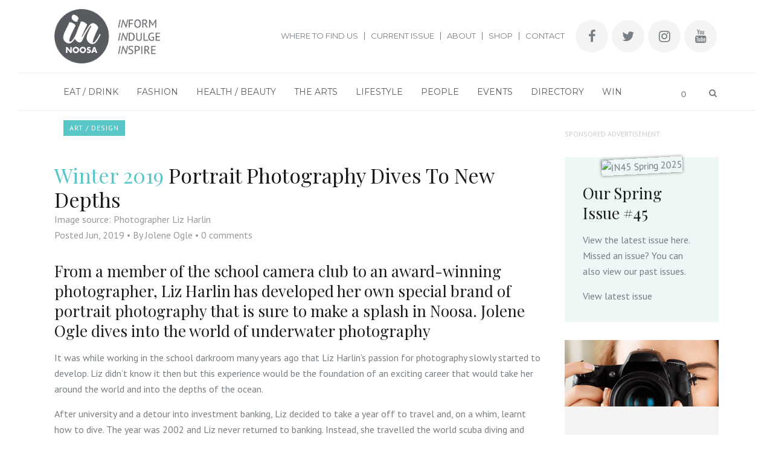

--- FILE ---
content_type: text/html; charset=UTF-8
request_url: https://www.innoosamagazine.com.au/portrait-photography-dives-to-new-depths/
body_size: 42136
content:
<!DOCTYPE html>
<html lang="en-AU" prefix="og: http://ogp.me/ns# fb: http://ogp.me/ns/fb#">
<head>
	<meta charset="UTF-8" />
	
				<meta name="viewport" content="width=device-width,initial-scale=1,user-scalable=no">
		
                            <meta name="description" content="Discover how local, award-winning photographer Liz Harlin has created a new way to create bespoke art for your walls.">
            
                            <meta name="keywords" content="in noosa magazine, in noosa, noosa magazine, noosa news, noosa events, noosa chefs, noosa drink, noosa food, noosa producers, noosa recipes, noosa food events, noosa dining, noosa fashion, noosa fashion events, noosa health, noosa beauty, noosa spa, noosa gym, noosa art, noosa music, noosa film, noosa design, noosa lifestyle, noosa garden, noosa pets, noosa cars, noosa property, noosa technology, noosa travel, noosa people, noosa stories, noosa podcasts, conversations in noosa, inspiring people in noosa, noosa social, noosa photos, noosa directory, noosa competitions, noosa giveaways, noosa win">
                        <link rel="shortcut icon" type="image/x-icon" href="https://innoosa.protomojo.com.au/wp-content/uploads/2019/02/logo-in-noosa-magazine-g.png">
            <link rel="apple-touch-icon" href="https://innoosa.protomojo.com.au/wp-content/uploads/2019/02/logo-in-noosa-magazine-g.png"/>
        
	<link rel="profile" href="https://gmpg.org/xfn/11" />
	<link rel="pingback" href="https://www.innoosamagazine.com.au/xmlrpc.php" />

	
	<!-- Ads managed and served by AdPlugg - AdPlugg WordPress Ad Plugin v1.12.18 - https://www.adplugg.com -->
	<script data-cfasync="false">
		(function(ac) {
			var d = document, s = 'script', id = 'adplugg-adjs';
			var js, fjs = d.getElementsByTagName(s)[0];
			if (d.getElementById(id)) return;
			js = d.createElement(s); js.id = id; js.async = 1;
			js.src = '//www.adplugg.com/apusers/serve/' + ac + '/js/1.1/ad.js';
			fjs.parentNode.insertBefore(js, fjs);
		}('A48216148'));
	</script>
	<!-- / AdPlugg -->

			<title>IN Noosa Magazine | Portrait Photography Dives To New Depths | IN Noosa Magazine</title>
<script type="application/javascript">var QodeListingAjaxUrl = "https://www.innoosamagazine.com.au/wp-admin/admin-ajax.php"</script><meta name='robots' content='max-image-preview:large' />
	<style>img:is([sizes="auto" i], [sizes^="auto," i]) { contain-intrinsic-size: 3000px 1500px }</style>
	
<!-- Google Tag Manager by PYS -->
    <script data-cfasync="false" data-pagespeed-no-defer>
	    window.dataLayerPYS = window.dataLayerPYS || [];
	</script>
<!-- End Google Tag Manager by PYS --><script type='application/javascript'  id='pys-version-script'>console.log('PixelYourSite Free version 11.1.1');</script>
<link rel='dns-prefetch' href='//maps.googleapis.com' />
<link rel='dns-prefetch' href='//fonts.googleapis.com' />
<link rel="alternate" type="application/rss+xml" title="IN Noosa Magazine &raquo; Feed" href="https://www.innoosamagazine.com.au/feed/" />
<link rel="alternate" type="application/rss+xml" title="IN Noosa Magazine &raquo; Comments Feed" href="https://www.innoosamagazine.com.au/comments/feed/" />
<link rel="alternate" type="application/rss+xml" title="IN Noosa Magazine &raquo; Portrait Photography Dives To New Depths Comments Feed" href="https://www.innoosamagazine.com.au/portrait-photography-dives-to-new-depths/feed/" />
<script type="text/javascript">
/* <![CDATA[ */
window._wpemojiSettings = {"baseUrl":"https:\/\/s.w.org\/images\/core\/emoji\/16.0.1\/72x72\/","ext":".png","svgUrl":"https:\/\/s.w.org\/images\/core\/emoji\/16.0.1\/svg\/","svgExt":".svg","source":{"concatemoji":"https:\/\/www.innoosamagazine.com.au\/wp-includes\/js\/wp-emoji-release.min.js?ver=6.8.3"}};
/*! This file is auto-generated */
!function(s,n){var o,i,e;function c(e){try{var t={supportTests:e,timestamp:(new Date).valueOf()};sessionStorage.setItem(o,JSON.stringify(t))}catch(e){}}function p(e,t,n){e.clearRect(0,0,e.canvas.width,e.canvas.height),e.fillText(t,0,0);var t=new Uint32Array(e.getImageData(0,0,e.canvas.width,e.canvas.height).data),a=(e.clearRect(0,0,e.canvas.width,e.canvas.height),e.fillText(n,0,0),new Uint32Array(e.getImageData(0,0,e.canvas.width,e.canvas.height).data));return t.every(function(e,t){return e===a[t]})}function u(e,t){e.clearRect(0,0,e.canvas.width,e.canvas.height),e.fillText(t,0,0);for(var n=e.getImageData(16,16,1,1),a=0;a<n.data.length;a++)if(0!==n.data[a])return!1;return!0}function f(e,t,n,a){switch(t){case"flag":return n(e,"\ud83c\udff3\ufe0f\u200d\u26a7\ufe0f","\ud83c\udff3\ufe0f\u200b\u26a7\ufe0f")?!1:!n(e,"\ud83c\udde8\ud83c\uddf6","\ud83c\udde8\u200b\ud83c\uddf6")&&!n(e,"\ud83c\udff4\udb40\udc67\udb40\udc62\udb40\udc65\udb40\udc6e\udb40\udc67\udb40\udc7f","\ud83c\udff4\u200b\udb40\udc67\u200b\udb40\udc62\u200b\udb40\udc65\u200b\udb40\udc6e\u200b\udb40\udc67\u200b\udb40\udc7f");case"emoji":return!a(e,"\ud83e\udedf")}return!1}function g(e,t,n,a){var r="undefined"!=typeof WorkerGlobalScope&&self instanceof WorkerGlobalScope?new OffscreenCanvas(300,150):s.createElement("canvas"),o=r.getContext("2d",{willReadFrequently:!0}),i=(o.textBaseline="top",o.font="600 32px Arial",{});return e.forEach(function(e){i[e]=t(o,e,n,a)}),i}function t(e){var t=s.createElement("script");t.src=e,t.defer=!0,s.head.appendChild(t)}"undefined"!=typeof Promise&&(o="wpEmojiSettingsSupports",i=["flag","emoji"],n.supports={everything:!0,everythingExceptFlag:!0},e=new Promise(function(e){s.addEventListener("DOMContentLoaded",e,{once:!0})}),new Promise(function(t){var n=function(){try{var e=JSON.parse(sessionStorage.getItem(o));if("object"==typeof e&&"number"==typeof e.timestamp&&(new Date).valueOf()<e.timestamp+604800&&"object"==typeof e.supportTests)return e.supportTests}catch(e){}return null}();if(!n){if("undefined"!=typeof Worker&&"undefined"!=typeof OffscreenCanvas&&"undefined"!=typeof URL&&URL.createObjectURL&&"undefined"!=typeof Blob)try{var e="postMessage("+g.toString()+"("+[JSON.stringify(i),f.toString(),p.toString(),u.toString()].join(",")+"));",a=new Blob([e],{type:"text/javascript"}),r=new Worker(URL.createObjectURL(a),{name:"wpTestEmojiSupports"});return void(r.onmessage=function(e){c(n=e.data),r.terminate(),t(n)})}catch(e){}c(n=g(i,f,p,u))}t(n)}).then(function(e){for(var t in e)n.supports[t]=e[t],n.supports.everything=n.supports.everything&&n.supports[t],"flag"!==t&&(n.supports.everythingExceptFlag=n.supports.everythingExceptFlag&&n.supports[t]);n.supports.everythingExceptFlag=n.supports.everythingExceptFlag&&!n.supports.flag,n.DOMReady=!1,n.readyCallback=function(){n.DOMReady=!0}}).then(function(){return e}).then(function(){var e;n.supports.everything||(n.readyCallback(),(e=n.source||{}).concatemoji?t(e.concatemoji):e.wpemoji&&e.twemoji&&(t(e.twemoji),t(e.wpemoji)))}))}((window,document),window._wpemojiSettings);
/* ]]> */
</script>

<link rel='stylesheet' id='sbi_styles-css' href='https://www.innoosamagazine.com.au/wp-content/plugins/instagram-feed/css/sbi-styles.min.css?ver=6.9.1' type='text/css' media='all' />
<style id='wp-emoji-styles-inline-css' type='text/css'>

	img.wp-smiley, img.emoji {
		display: inline !important;
		border: none !important;
		box-shadow: none !important;
		height: 1em !important;
		width: 1em !important;
		margin: 0 0.07em !important;
		vertical-align: -0.1em !important;
		background: none !important;
		padding: 0 !important;
	}
</style>
<link rel='stylesheet' id='wp-block-library-css' href='https://www.innoosamagazine.com.au/wp-includes/css/dist/block-library/style.min.css?ver=6.8.3' type='text/css' media='all' />
<style id='classic-theme-styles-inline-css' type='text/css'>
/*! This file is auto-generated */
.wp-block-button__link{color:#fff;background-color:#32373c;border-radius:9999px;box-shadow:none;text-decoration:none;padding:calc(.667em + 2px) calc(1.333em + 2px);font-size:1.125em}.wp-block-file__button{background:#32373c;color:#fff;text-decoration:none}
</style>
<style id='global-styles-inline-css' type='text/css'>
:root{--wp--preset--aspect-ratio--square: 1;--wp--preset--aspect-ratio--4-3: 4/3;--wp--preset--aspect-ratio--3-4: 3/4;--wp--preset--aspect-ratio--3-2: 3/2;--wp--preset--aspect-ratio--2-3: 2/3;--wp--preset--aspect-ratio--16-9: 16/9;--wp--preset--aspect-ratio--9-16: 9/16;--wp--preset--color--black: #000000;--wp--preset--color--cyan-bluish-gray: #abb8c3;--wp--preset--color--white: #ffffff;--wp--preset--color--pale-pink: #f78da7;--wp--preset--color--vivid-red: #cf2e2e;--wp--preset--color--luminous-vivid-orange: #ff6900;--wp--preset--color--luminous-vivid-amber: #fcb900;--wp--preset--color--light-green-cyan: #7bdcb5;--wp--preset--color--vivid-green-cyan: #00d084;--wp--preset--color--pale-cyan-blue: #8ed1fc;--wp--preset--color--vivid-cyan-blue: #0693e3;--wp--preset--color--vivid-purple: #9b51e0;--wp--preset--gradient--vivid-cyan-blue-to-vivid-purple: linear-gradient(135deg,rgba(6,147,227,1) 0%,rgb(155,81,224) 100%);--wp--preset--gradient--light-green-cyan-to-vivid-green-cyan: linear-gradient(135deg,rgb(122,220,180) 0%,rgb(0,208,130) 100%);--wp--preset--gradient--luminous-vivid-amber-to-luminous-vivid-orange: linear-gradient(135deg,rgba(252,185,0,1) 0%,rgba(255,105,0,1) 100%);--wp--preset--gradient--luminous-vivid-orange-to-vivid-red: linear-gradient(135deg,rgba(255,105,0,1) 0%,rgb(207,46,46) 100%);--wp--preset--gradient--very-light-gray-to-cyan-bluish-gray: linear-gradient(135deg,rgb(238,238,238) 0%,rgb(169,184,195) 100%);--wp--preset--gradient--cool-to-warm-spectrum: linear-gradient(135deg,rgb(74,234,220) 0%,rgb(151,120,209) 20%,rgb(207,42,186) 40%,rgb(238,44,130) 60%,rgb(251,105,98) 80%,rgb(254,248,76) 100%);--wp--preset--gradient--blush-light-purple: linear-gradient(135deg,rgb(255,206,236) 0%,rgb(152,150,240) 100%);--wp--preset--gradient--blush-bordeaux: linear-gradient(135deg,rgb(254,205,165) 0%,rgb(254,45,45) 50%,rgb(107,0,62) 100%);--wp--preset--gradient--luminous-dusk: linear-gradient(135deg,rgb(255,203,112) 0%,rgb(199,81,192) 50%,rgb(65,88,208) 100%);--wp--preset--gradient--pale-ocean: linear-gradient(135deg,rgb(255,245,203) 0%,rgb(182,227,212) 50%,rgb(51,167,181) 100%);--wp--preset--gradient--electric-grass: linear-gradient(135deg,rgb(202,248,128) 0%,rgb(113,206,126) 100%);--wp--preset--gradient--midnight: linear-gradient(135deg,rgb(2,3,129) 0%,rgb(40,116,252) 100%);--wp--preset--font-size--small: 13px;--wp--preset--font-size--medium: 20px;--wp--preset--font-size--large: 36px;--wp--preset--font-size--x-large: 42px;--wp--preset--spacing--20: 0.44rem;--wp--preset--spacing--30: 0.67rem;--wp--preset--spacing--40: 1rem;--wp--preset--spacing--50: 1.5rem;--wp--preset--spacing--60: 2.25rem;--wp--preset--spacing--70: 3.38rem;--wp--preset--spacing--80: 5.06rem;--wp--preset--shadow--natural: 6px 6px 9px rgba(0, 0, 0, 0.2);--wp--preset--shadow--deep: 12px 12px 50px rgba(0, 0, 0, 0.4);--wp--preset--shadow--sharp: 6px 6px 0px rgba(0, 0, 0, 0.2);--wp--preset--shadow--outlined: 6px 6px 0px -3px rgba(255, 255, 255, 1), 6px 6px rgba(0, 0, 0, 1);--wp--preset--shadow--crisp: 6px 6px 0px rgba(0, 0, 0, 1);}:where(.is-layout-flex){gap: 0.5em;}:where(.is-layout-grid){gap: 0.5em;}body .is-layout-flex{display: flex;}.is-layout-flex{flex-wrap: wrap;align-items: center;}.is-layout-flex > :is(*, div){margin: 0;}body .is-layout-grid{display: grid;}.is-layout-grid > :is(*, div){margin: 0;}:where(.wp-block-columns.is-layout-flex){gap: 2em;}:where(.wp-block-columns.is-layout-grid){gap: 2em;}:where(.wp-block-post-template.is-layout-flex){gap: 1.25em;}:where(.wp-block-post-template.is-layout-grid){gap: 1.25em;}.has-black-color{color: var(--wp--preset--color--black) !important;}.has-cyan-bluish-gray-color{color: var(--wp--preset--color--cyan-bluish-gray) !important;}.has-white-color{color: var(--wp--preset--color--white) !important;}.has-pale-pink-color{color: var(--wp--preset--color--pale-pink) !important;}.has-vivid-red-color{color: var(--wp--preset--color--vivid-red) !important;}.has-luminous-vivid-orange-color{color: var(--wp--preset--color--luminous-vivid-orange) !important;}.has-luminous-vivid-amber-color{color: var(--wp--preset--color--luminous-vivid-amber) !important;}.has-light-green-cyan-color{color: var(--wp--preset--color--light-green-cyan) !important;}.has-vivid-green-cyan-color{color: var(--wp--preset--color--vivid-green-cyan) !important;}.has-pale-cyan-blue-color{color: var(--wp--preset--color--pale-cyan-blue) !important;}.has-vivid-cyan-blue-color{color: var(--wp--preset--color--vivid-cyan-blue) !important;}.has-vivid-purple-color{color: var(--wp--preset--color--vivid-purple) !important;}.has-black-background-color{background-color: var(--wp--preset--color--black) !important;}.has-cyan-bluish-gray-background-color{background-color: var(--wp--preset--color--cyan-bluish-gray) !important;}.has-white-background-color{background-color: var(--wp--preset--color--white) !important;}.has-pale-pink-background-color{background-color: var(--wp--preset--color--pale-pink) !important;}.has-vivid-red-background-color{background-color: var(--wp--preset--color--vivid-red) !important;}.has-luminous-vivid-orange-background-color{background-color: var(--wp--preset--color--luminous-vivid-orange) !important;}.has-luminous-vivid-amber-background-color{background-color: var(--wp--preset--color--luminous-vivid-amber) !important;}.has-light-green-cyan-background-color{background-color: var(--wp--preset--color--light-green-cyan) !important;}.has-vivid-green-cyan-background-color{background-color: var(--wp--preset--color--vivid-green-cyan) !important;}.has-pale-cyan-blue-background-color{background-color: var(--wp--preset--color--pale-cyan-blue) !important;}.has-vivid-cyan-blue-background-color{background-color: var(--wp--preset--color--vivid-cyan-blue) !important;}.has-vivid-purple-background-color{background-color: var(--wp--preset--color--vivid-purple) !important;}.has-black-border-color{border-color: var(--wp--preset--color--black) !important;}.has-cyan-bluish-gray-border-color{border-color: var(--wp--preset--color--cyan-bluish-gray) !important;}.has-white-border-color{border-color: var(--wp--preset--color--white) !important;}.has-pale-pink-border-color{border-color: var(--wp--preset--color--pale-pink) !important;}.has-vivid-red-border-color{border-color: var(--wp--preset--color--vivid-red) !important;}.has-luminous-vivid-orange-border-color{border-color: var(--wp--preset--color--luminous-vivid-orange) !important;}.has-luminous-vivid-amber-border-color{border-color: var(--wp--preset--color--luminous-vivid-amber) !important;}.has-light-green-cyan-border-color{border-color: var(--wp--preset--color--light-green-cyan) !important;}.has-vivid-green-cyan-border-color{border-color: var(--wp--preset--color--vivid-green-cyan) !important;}.has-pale-cyan-blue-border-color{border-color: var(--wp--preset--color--pale-cyan-blue) !important;}.has-vivid-cyan-blue-border-color{border-color: var(--wp--preset--color--vivid-cyan-blue) !important;}.has-vivid-purple-border-color{border-color: var(--wp--preset--color--vivid-purple) !important;}.has-vivid-cyan-blue-to-vivid-purple-gradient-background{background: var(--wp--preset--gradient--vivid-cyan-blue-to-vivid-purple) !important;}.has-light-green-cyan-to-vivid-green-cyan-gradient-background{background: var(--wp--preset--gradient--light-green-cyan-to-vivid-green-cyan) !important;}.has-luminous-vivid-amber-to-luminous-vivid-orange-gradient-background{background: var(--wp--preset--gradient--luminous-vivid-amber-to-luminous-vivid-orange) !important;}.has-luminous-vivid-orange-to-vivid-red-gradient-background{background: var(--wp--preset--gradient--luminous-vivid-orange-to-vivid-red) !important;}.has-very-light-gray-to-cyan-bluish-gray-gradient-background{background: var(--wp--preset--gradient--very-light-gray-to-cyan-bluish-gray) !important;}.has-cool-to-warm-spectrum-gradient-background{background: var(--wp--preset--gradient--cool-to-warm-spectrum) !important;}.has-blush-light-purple-gradient-background{background: var(--wp--preset--gradient--blush-light-purple) !important;}.has-blush-bordeaux-gradient-background{background: var(--wp--preset--gradient--blush-bordeaux) !important;}.has-luminous-dusk-gradient-background{background: var(--wp--preset--gradient--luminous-dusk) !important;}.has-pale-ocean-gradient-background{background: var(--wp--preset--gradient--pale-ocean) !important;}.has-electric-grass-gradient-background{background: var(--wp--preset--gradient--electric-grass) !important;}.has-midnight-gradient-background{background: var(--wp--preset--gradient--midnight) !important;}.has-small-font-size{font-size: var(--wp--preset--font-size--small) !important;}.has-medium-font-size{font-size: var(--wp--preset--font-size--medium) !important;}.has-large-font-size{font-size: var(--wp--preset--font-size--large) !important;}.has-x-large-font-size{font-size: var(--wp--preset--font-size--x-large) !important;}
:where(.wp-block-post-template.is-layout-flex){gap: 1.25em;}:where(.wp-block-post-template.is-layout-grid){gap: 1.25em;}
:where(.wp-block-columns.is-layout-flex){gap: 2em;}:where(.wp-block-columns.is-layout-grid){gap: 2em;}
:root :where(.wp-block-pullquote){font-size: 1.5em;line-height: 1.6;}
</style>
<link rel='stylesheet' id='qode_listing_style-css' href='https://www.innoosamagazine.com.au/wp-content/plugins/qode-listing/assets/css/listing.css?ver=6.8.3' type='text/css' media='all' />
<link rel='stylesheet' id='qode_listing_style_responsive-css' href='https://www.innoosamagazine.com.au/wp-content/plugins/qode-listing/assets/css/listing-responsive.min.css?ver=6.8.3' type='text/css' media='all' />
<style id='woocommerce-inline-inline-css' type='text/css'>
.woocommerce form .form-row .required { visibility: visible; }
</style>
<link rel='stylesheet' id='wp-job-manager-job-listings-css' href='https://www.innoosamagazine.com.au/wp-content/plugins/wp-job-manager/assets/dist/css/job-listings.css?ver=598383a28ac5f9f156e4' type='text/css' media='all' />
<link rel='stylesheet' id='wpsl-styles-css' href='https://www.innoosamagazine.com.au/wp-content/plugins/wp-store-locator/css/styles.min.css?ver=2.2.261' type='text/css' media='all' />
<link rel='stylesheet' id='ppress-frontend-css' href='https://www.innoosamagazine.com.au/wp-content/plugins/wp-user-avatar/assets/css/frontend.min.css?ver=4.16.6' type='text/css' media='all' />
<link rel='stylesheet' id='ppress-flatpickr-css' href='https://www.innoosamagazine.com.au/wp-content/plugins/wp-user-avatar/assets/flatpickr/flatpickr.min.css?ver=4.16.6' type='text/css' media='all' />
<link rel='stylesheet' id='ppress-select2-css' href='https://www.innoosamagazine.com.au/wp-content/plugins/wp-user-avatar/assets/select2/select2.min.css?ver=6.8.3' type='text/css' media='all' />
<link rel='stylesheet' id='brands-styles-css' href='https://www.innoosamagazine.com.au/wp-content/plugins/woocommerce/assets/css/brands.css?ver=10.2.1' type='text/css' media='all' />
<link rel='stylesheet' id='mediaelement-css' href='https://www.innoosamagazine.com.au/wp-includes/js/mediaelement/mediaelementplayer-legacy.min.css?ver=4.2.17' type='text/css' media='all' />
<link rel='stylesheet' id='wp-mediaelement-css' href='https://www.innoosamagazine.com.au/wp-includes/js/mediaelement/wp-mediaelement.min.css?ver=6.8.3' type='text/css' media='all' />
<link rel='stylesheet' id='bridge-default-style-css' href='https://www.innoosamagazine.com.au/wp-content/themes/bridge/style.css?ver=6.8.3' type='text/css' media='all' />
<link rel='stylesheet' id='bridge-qode-font_awesome-css' href='https://www.innoosamagazine.com.au/wp-content/themes/bridge/css/font-awesome/css/font-awesome.min.css?ver=6.8.3' type='text/css' media='all' />
<link rel='stylesheet' id='bridge-qode-font_elegant-css' href='https://www.innoosamagazine.com.au/wp-content/themes/bridge/css/elegant-icons/style.min.css?ver=6.8.3' type='text/css' media='all' />
<link rel='stylesheet' id='bridge-qode-linea_icons-css' href='https://www.innoosamagazine.com.au/wp-content/themes/bridge/css/linea-icons/style.css?ver=6.8.3' type='text/css' media='all' />
<link rel='stylesheet' id='bridge-qode-dripicons-css' href='https://www.innoosamagazine.com.au/wp-content/themes/bridge/css/dripicons/dripicons.css?ver=6.8.3' type='text/css' media='all' />
<link rel='stylesheet' id='bridge-qode-kiko-css' href='https://www.innoosamagazine.com.au/wp-content/themes/bridge/css/kiko/kiko-all.css?ver=6.8.3' type='text/css' media='all' />
<link rel='stylesheet' id='bridge-qode-font_awesome_5-css' href='https://www.innoosamagazine.com.au/wp-content/themes/bridge/css/font-awesome-5/css/font-awesome-5.min.css?ver=6.8.3' type='text/css' media='all' />
<link rel='stylesheet' id='bridge-stylesheet-css' href='https://www.innoosamagazine.com.au/wp-content/themes/bridge/css/stylesheet.min.css?ver=6.8.3' type='text/css' media='all' />
<style id='bridge-stylesheet-inline-css' type='text/css'>
   .postid-4252.disabled_footer_top .footer_top_holder, .postid-4252.disabled_footer_bottom .footer_bottom_holder { display: none;}


</style>
<link rel='stylesheet' id='bridge-woocommerce-css' href='https://www.innoosamagazine.com.au/wp-content/themes/bridge/css/woocommerce.min.css?ver=6.8.3' type='text/css' media='all' />
<link rel='stylesheet' id='bridge-woocommerce-responsive-css' href='https://www.innoosamagazine.com.au/wp-content/themes/bridge/css/woocommerce_responsive.min.css?ver=6.8.3' type='text/css' media='all' />
<link rel='stylesheet' id='bridge-print-css' href='https://www.innoosamagazine.com.au/wp-content/themes/bridge/css/print.css?ver=6.8.3' type='text/css' media='all' />
<link rel='stylesheet' id='qode_news_style-css' href='https://www.innoosamagazine.com.au/wp-content/plugins/qode-news/assets/css/news-map.min.css?ver=6.8.3' type='text/css' media='all' />
<link rel='stylesheet' id='bridge-responsive-css' href='https://www.innoosamagazine.com.au/wp-content/themes/bridge/css/responsive.min.css?ver=6.8.3' type='text/css' media='all' />
<link rel='stylesheet' id='qode_news_responsive_style-css' href='https://www.innoosamagazine.com.au/wp-content/plugins/qode-news/assets/css/news-map-responsive.min.css?ver=6.8.3' type='text/css' media='all' />
<link rel='stylesheet' id='bridge-style-dynamic-css' href='https://www.innoosamagazine.com.au/wp-content/themes/bridge/css/style_dynamic.css?ver=1758843029' type='text/css' media='all' />
<link rel='stylesheet' id='bridge-style-dynamic-responsive-css' href='https://www.innoosamagazine.com.au/wp-content/themes/bridge/css/style_dynamic_responsive.css?ver=1758843029' type='text/css' media='all' />
<link rel='stylesheet' id='js_composer_front-css' href='https://www.innoosamagazine.com.au/wp-content/plugins/js_composer/assets/css/js_composer.min.css?ver=8.6.1' type='text/css' media='all' />
<link rel='stylesheet' id='bridge-style-handle-google-fonts-css' href='https://fonts.googleapis.com/css?family=Raleway%3A100%2C200%2C300%2C400%2C500%2C600%2C700%2C800%2C900%2C100italic%2C300italic%2C400italic%2C700italic%7CPlayfair+Display%3A100%2C200%2C300%2C400%2C500%2C600%2C700%2C800%2C900%2C100italic%2C300italic%2C400italic%2C700italic%7CMontserrat%3A100%2C200%2C300%2C400%2C500%2C600%2C700%2C800%2C900%2C100italic%2C300italic%2C400italic%2C700italic%7CPT+Sans%3A100%2C200%2C300%2C400%2C500%2C600%2C700%2C800%2C900%2C100italic%2C300italic%2C400italic%2C700italic&#038;subset=latin%2Clatin-ext&#038;ver=1.0.0' type='text/css' media='all' />
<link rel='stylesheet' id='bridge-core-dashboard-style-css' href='https://www.innoosamagazine.com.au/wp-content/plugins/bridge-core/modules/core-dashboard/assets/css/core-dashboard.min.css?ver=6.8.3' type='text/css' media='all' />
<link rel='stylesheet' id='tablepress-default-css' href='https://www.innoosamagazine.com.au/wp-content/plugins/tablepress/css/build/default.css?ver=3.2.3' type='text/css' media='all' />
<link rel='stylesheet' id='select2-css' href='https://www.innoosamagazine.com.au/wp-content/plugins/woocommerce/assets/css/select2.css?ver=10.2.1' type='text/css' media='all' />
<link rel='stylesheet' id='childstyle-css' href='https://www.innoosamagazine.com.au/wp-content/themes/bridge-child/style.css?ver=6.8.3' type='text/css' media='all' />
<script type="text/template" id="tmpl-variation-template">
	<div class="woocommerce-variation-description">{{{ data.variation.variation_description }}}</div>
	<div class="woocommerce-variation-price">{{{ data.variation.price_html }}}</div>
	<div class="woocommerce-variation-availability">{{{ data.variation.availability_html }}}</div>
</script>
<script type="text/template" id="tmpl-unavailable-variation-template">
	<p role="alert">Sorry, this product is unavailable. Please choose a different combination.</p>
</script>
<script type="text/javascript" src="https://www.innoosamagazine.com.au/wp-includes/js/jquery/jquery.min.js?ver=3.7.1" id="jquery-core-js"></script>
<script type="text/javascript" src="https://www.innoosamagazine.com.au/wp-includes/js/jquery/jquery-migrate.min.js?ver=3.4.1" id="jquery-migrate-js"></script>
<script type="text/javascript" src="https://www.innoosamagazine.com.au/wp-includes/js/underscore.min.js?ver=1.13.7" id="underscore-js"></script>
<script type="text/javascript" id="wp-util-js-extra">
/* <![CDATA[ */
var _wpUtilSettings = {"ajax":{"url":"\/wp-admin\/admin-ajax.php"}};
/* ]]> */
</script>
<script type="text/javascript" src="https://www.innoosamagazine.com.au/wp-includes/js/wp-util.min.js?ver=6.8.3" id="wp-util-js"></script>
<script type="text/javascript" src="https://www.innoosamagazine.com.au/wp-content/plugins/woocommerce/assets/js/jquery-blockui/jquery.blockUI.min.js?ver=2.7.0-wc.10.2.1" id="jquery-blockui-js" data-wp-strategy="defer"></script>
<script type="text/javascript" src="https://www.innoosamagazine.com.au/wp-content/plugins/related-posts-thumbnails/assets/js/front.min.js?ver=4.3.1" id="rpt_front_style-js"></script>
<script type="text/javascript" src="https://www.innoosamagazine.com.au/wp-content/plugins/related-posts-thumbnails/assets/js/lazy-load.js?ver=4.3.1" id="rpt-lazy-load-js"></script>
<script type="text/javascript" src="//www.innoosamagazine.com.au/wp-content/plugins/revslider/sr6/assets/js/rbtools.min.js?ver=6.7.37" async id="tp-tools-js"></script>
<script type="text/javascript" src="//www.innoosamagazine.com.au/wp-content/plugins/revslider/sr6/assets/js/rs6.min.js?ver=6.7.37" async id="revmin-js"></script>
<script type="text/javascript" id="wc-add-to-cart-js-extra">
/* <![CDATA[ */
var wc_add_to_cart_params = {"ajax_url":"\/wp-admin\/admin-ajax.php","wc_ajax_url":"\/?wc-ajax=%%endpoint%%","i18n_view_cart":"View cart","cart_url":"https:\/\/www.innoosamagazine.com.au\/cart\/","is_cart":"","cart_redirect_after_add":"no"};
/* ]]> */
</script>
<script type="text/javascript" src="https://www.innoosamagazine.com.au/wp-content/plugins/woocommerce/assets/js/frontend/add-to-cart.min.js?ver=10.2.1" id="wc-add-to-cart-js" data-wp-strategy="defer"></script>
<script type="text/javascript" src="https://www.innoosamagazine.com.au/wp-content/plugins/woocommerce/assets/js/js-cookie/js.cookie.min.js?ver=2.1.4-wc.10.2.1" id="js-cookie-js" defer="defer" data-wp-strategy="defer"></script>
<script type="text/javascript" id="woocommerce-js-extra">
/* <![CDATA[ */
var woocommerce_params = {"ajax_url":"\/wp-admin\/admin-ajax.php","wc_ajax_url":"\/?wc-ajax=%%endpoint%%","i18n_password_show":"Show password","i18n_password_hide":"Hide password"};
/* ]]> */
</script>
<script type="text/javascript" src="https://www.innoosamagazine.com.au/wp-content/plugins/woocommerce/assets/js/frontend/woocommerce.min.js?ver=10.2.1" id="woocommerce-js" defer="defer" data-wp-strategy="defer"></script>
<script type="text/javascript" src="https://www.innoosamagazine.com.au/wp-content/plugins/wp-user-avatar/assets/flatpickr/flatpickr.min.js?ver=4.16.6" id="ppress-flatpickr-js"></script>
<script type="text/javascript" src="https://www.innoosamagazine.com.au/wp-content/plugins/wp-user-avatar/assets/select2/select2.min.js?ver=4.16.6" id="ppress-select2-js"></script>
<script type="text/javascript" src="https://www.innoosamagazine.com.au/wp-content/plugins/js_composer/assets/js/vendors/woocommerce-add-to-cart.js?ver=8.6.1" id="vc_woocommerce-add-to-cart-js-js"></script>
<script type="text/javascript" src="https://www.innoosamagazine.com.au/wp-content/plugins/pixelyoursite/dist/scripts/jquery.bind-first-0.2.3.min.js?ver=6.8.3" id="jquery-bind-first-js"></script>
<script type="text/javascript" src="https://www.innoosamagazine.com.au/wp-content/plugins/pixelyoursite/dist/scripts/js.cookie-2.1.3.min.js?ver=2.1.3" id="js-cookie-pys-js"></script>
<script type="text/javascript" src="https://www.innoosamagazine.com.au/wp-content/plugins/pixelyoursite/dist/scripts/tld.min.js?ver=2.3.1" id="js-tld-js"></script>
<script type="text/javascript" id="pys-js-extra">
/* <![CDATA[ */
var pysOptions = {"staticEvents":{"facebook":{"init_event":[{"delay":0,"type":"static","ajaxFire":false,"name":"PageView","pixelIds":["1997674990541897"],"eventID":"a6571e5f-4507-427d-9677-ceddfca22d07","params":{"post_category":"Art \/ Design","page_title":"Portrait Photography Dives To New Depths","post_type":"post","post_id":4252,"plugin":"PixelYourSite","user_role":"guest","event_url":"www.innoosamagazine.com.au\/portrait-photography-dives-to-new-depths\/"},"e_id":"init_event","ids":[],"hasTimeWindow":false,"timeWindow":0,"woo_order":"","edd_order":""}]}},"dynamicEvents":{"woo_add_to_cart_on_button_click":{"facebook":{"delay":0,"type":"dyn","name":"AddToCart","pixelIds":["1997674990541897"],"eventID":"f16576ff-e91f-4f49-b0e2-aa878d5046b4","params":{"page_title":"Portrait Photography Dives To New Depths","post_type":"post","post_id":4252,"plugin":"PixelYourSite","user_role":"guest","event_url":"www.innoosamagazine.com.au\/portrait-photography-dives-to-new-depths\/"},"e_id":"woo_add_to_cart_on_button_click","ids":[],"hasTimeWindow":false,"timeWindow":0,"woo_order":"","edd_order":""},"ga":{"delay":0,"type":"dyn","name":"add_to_cart","trackingIds":["G-Z4RCQFW7EE"],"eventID":"f16576ff-e91f-4f49-b0e2-aa878d5046b4","params":{"page_title":"Portrait Photography Dives To New Depths","post_type":"post","post_id":4252,"plugin":"PixelYourSite","user_role":"guest","event_url":"www.innoosamagazine.com.au\/portrait-photography-dives-to-new-depths\/"},"e_id":"woo_add_to_cart_on_button_click","ids":[],"hasTimeWindow":false,"timeWindow":0,"pixelIds":[],"woo_order":"","edd_order":""}}},"triggerEvents":[],"triggerEventTypes":[],"facebook":{"pixelIds":["1997674990541897"],"advancedMatching":[],"advancedMatchingEnabled":false,"removeMetadata":false,"wooVariableAsSimple":false,"serverApiEnabled":false,"wooCRSendFromServer":false,"send_external_id":null,"enabled_medical":false,"do_not_track_medical_param":["event_url","post_title","page_title","landing_page","content_name","categories","category_name","tags"],"meta_ldu":false},"ga":{"trackingIds":["G-Z4RCQFW7EE"],"commentEventEnabled":true,"downloadEnabled":true,"formEventEnabled":true,"crossDomainEnabled":false,"crossDomainAcceptIncoming":false,"crossDomainDomains":[],"isDebugEnabled":[],"serverContainerUrls":{"G-Z4RCQFW7EE":{"enable_server_container":"","server_container_url":"","transport_url":""}},"additionalConfig":{"G-Z4RCQFW7EE":{"first_party_collection":true}},"disableAdvertisingFeatures":false,"disableAdvertisingPersonalization":false,"wooVariableAsSimple":true,"custom_page_view_event":false},"debug":"","siteUrl":"https:\/\/www.innoosamagazine.com.au","ajaxUrl":"https:\/\/www.innoosamagazine.com.au\/wp-admin\/admin-ajax.php","ajax_event":"981fc615d5","enable_remove_download_url_param":"1","cookie_duration":"7","last_visit_duration":"60","enable_success_send_form":"","ajaxForServerEvent":"1","ajaxForServerStaticEvent":"1","useSendBeacon":"1","send_external_id":"1","external_id_expire":"180","track_cookie_for_subdomains":"1","google_consent_mode":"1","gdpr":{"ajax_enabled":false,"all_disabled_by_api":false,"facebook_disabled_by_api":false,"analytics_disabled_by_api":false,"google_ads_disabled_by_api":false,"pinterest_disabled_by_api":false,"bing_disabled_by_api":false,"externalID_disabled_by_api":false,"facebook_prior_consent_enabled":true,"analytics_prior_consent_enabled":true,"google_ads_prior_consent_enabled":null,"pinterest_prior_consent_enabled":true,"bing_prior_consent_enabled":true,"cookiebot_integration_enabled":false,"cookiebot_facebook_consent_category":"marketing","cookiebot_analytics_consent_category":"statistics","cookiebot_tiktok_consent_category":"marketing","cookiebot_google_ads_consent_category":"marketing","cookiebot_pinterest_consent_category":"marketing","cookiebot_bing_consent_category":"marketing","consent_magic_integration_enabled":false,"real_cookie_banner_integration_enabled":false,"cookie_notice_integration_enabled":false,"cookie_law_info_integration_enabled":false,"analytics_storage":{"enabled":true,"value":"granted","filter":false},"ad_storage":{"enabled":true,"value":"granted","filter":false},"ad_user_data":{"enabled":true,"value":"granted","filter":false},"ad_personalization":{"enabled":true,"value":"granted","filter":false}},"cookie":{"disabled_all_cookie":false,"disabled_start_session_cookie":false,"disabled_advanced_form_data_cookie":false,"disabled_landing_page_cookie":false,"disabled_first_visit_cookie":false,"disabled_trafficsource_cookie":false,"disabled_utmTerms_cookie":false,"disabled_utmId_cookie":false},"tracking_analytics":{"TrafficSource":"direct","TrafficLanding":"undefined","TrafficUtms":[],"TrafficUtmsId":[]},"GATags":{"ga_datalayer_type":"default","ga_datalayer_name":"dataLayerPYS"},"woo":{"enabled":true,"enabled_save_data_to_orders":true,"addToCartOnButtonEnabled":true,"addToCartOnButtonValueEnabled":true,"addToCartOnButtonValueOption":"price","singleProductId":null,"removeFromCartSelector":"form.woocommerce-cart-form .remove","addToCartCatchMethod":"add_cart_js","is_order_received_page":false,"containOrderId":false},"edd":{"enabled":false},"cache_bypass":"1761836878"};
/* ]]> */
</script>
<script type="text/javascript" src="https://www.innoosamagazine.com.au/wp-content/plugins/pixelyoursite/dist/scripts/public.js?ver=11.1.1" id="pys-js"></script>
<script></script><link rel="https://api.w.org/" href="https://www.innoosamagazine.com.au/wp-json/" /><link rel="alternate" title="JSON" type="application/json" href="https://www.innoosamagazine.com.au/wp-json/wp/v2/posts/4252" /><link rel="EditURI" type="application/rsd+xml" title="RSD" href="https://www.innoosamagazine.com.au/xmlrpc.php?rsd" />
<meta name="generator" content="WordPress 6.8.3" />
<meta name="generator" content="WooCommerce 10.2.1" />
<link rel="canonical" href="https://www.innoosamagazine.com.au/portrait-photography-dives-to-new-depths/" />
<link rel='shortlink' href='https://www.innoosamagazine.com.au/?p=4252' />
<link rel="alternate" title="oEmbed (JSON)" type="application/json+oembed" href="https://www.innoosamagazine.com.au/wp-json/oembed/1.0/embed?url=https%3A%2F%2Fwww.innoosamagazine.com.au%2Fportrait-photography-dives-to-new-depths%2F" />
<link rel="alternate" title="oEmbed (XML)" type="text/xml+oembed" href="https://www.innoosamagazine.com.au/wp-json/oembed/1.0/embed?url=https%3A%2F%2Fwww.innoosamagazine.com.au%2Fportrait-photography-dives-to-new-depths%2F&#038;format=xml" />
        <style>
            #related_posts_thumbnails li {
                border-right: 1px solid ;
                background-color:             }

            #related_posts_thumbnails li:hover {
                background-color: ;
            }

            .relpost_content {
                font-size: 18px;
                color: #1a1a1a;
            }

            .relpost-block-single {
                background-color: ;
                border-right: 1px solid ;
                border-left: 1px solid ;
                margin-right: -1px;
            }

            .relpost-block-single:hover {
                background-color: ;
            }
        </style>

        	<noscript><style>.woocommerce-product-gallery{ opacity: 1 !important; }</style></noscript>
	<style type="text/css">.recentcomments a{display:inline !important;padding:0 !important;margin:0 !important;}</style><meta name="generator" content="Powered by WPBakery Page Builder - drag and drop page builder for WordPress."/>
<meta name="generator" content="Powered by Slider Revolution 6.7.37 - responsive, Mobile-Friendly Slider Plugin for WordPress with comfortable drag and drop interface." />
<script>function setREVStartSize(e){
			//window.requestAnimationFrame(function() {
				window.RSIW = window.RSIW===undefined ? window.innerWidth : window.RSIW;
				window.RSIH = window.RSIH===undefined ? window.innerHeight : window.RSIH;
				try {
					var pw = document.getElementById(e.c).parentNode.offsetWidth,
						newh;
					pw = pw===0 || isNaN(pw) || (e.l=="fullwidth" || e.layout=="fullwidth") ? window.RSIW : pw;
					e.tabw = e.tabw===undefined ? 0 : parseInt(e.tabw);
					e.thumbw = e.thumbw===undefined ? 0 : parseInt(e.thumbw);
					e.tabh = e.tabh===undefined ? 0 : parseInt(e.tabh);
					e.thumbh = e.thumbh===undefined ? 0 : parseInt(e.thumbh);
					e.tabhide = e.tabhide===undefined ? 0 : parseInt(e.tabhide);
					e.thumbhide = e.thumbhide===undefined ? 0 : parseInt(e.thumbhide);
					e.mh = e.mh===undefined || e.mh=="" || e.mh==="auto" ? 0 : parseInt(e.mh,0);
					if(e.layout==="fullscreen" || e.l==="fullscreen")
						newh = Math.max(e.mh,window.RSIH);
					else{
						e.gw = Array.isArray(e.gw) ? e.gw : [e.gw];
						for (var i in e.rl) if (e.gw[i]===undefined || e.gw[i]===0) e.gw[i] = e.gw[i-1];
						e.gh = e.el===undefined || e.el==="" || (Array.isArray(e.el) && e.el.length==0)? e.gh : e.el;
						e.gh = Array.isArray(e.gh) ? e.gh : [e.gh];
						for (var i in e.rl) if (e.gh[i]===undefined || e.gh[i]===0) e.gh[i] = e.gh[i-1];
											
						var nl = new Array(e.rl.length),
							ix = 0,
							sl;
						e.tabw = e.tabhide>=pw ? 0 : e.tabw;
						e.thumbw = e.thumbhide>=pw ? 0 : e.thumbw;
						e.tabh = e.tabhide>=pw ? 0 : e.tabh;
						e.thumbh = e.thumbhide>=pw ? 0 : e.thumbh;
						for (var i in e.rl) nl[i] = e.rl[i]<window.RSIW ? 0 : e.rl[i];
						sl = nl[0];
						for (var i in nl) if (sl>nl[i] && nl[i]>0) { sl = nl[i]; ix=i;}
						var m = pw>(e.gw[ix]+e.tabw+e.thumbw) ? 1 : (pw-(e.tabw+e.thumbw)) / (e.gw[ix]);
						newh =  (e.gh[ix] * m) + (e.tabh + e.thumbh);
					}
					var el = document.getElementById(e.c);
					if (el!==null && el) el.style.height = newh+"px";
					el = document.getElementById(e.c+"_wrapper");
					if (el!==null && el) {
						el.style.height = newh+"px";
						el.style.display = "block";
					}
				} catch(e){
					console.log("Failure at Presize of Slider:" + e)
				}
			//});
		  };</script>
<noscript><style> .wpb_animate_when_almost_visible { opacity: 1; }</style></noscript>
<!-- START - Open Graph and Twitter Card Tags 3.3.5 -->
 <!-- Facebook Open Graph -->
  <meta property="og:locale" content="en_GB"/>
  <meta property="og:site_name" content="IN Noosa Magazine"/>
  <meta property="og:title" content="Portrait Photography Dives To New Depths"/>
  <meta property="og:url" content="https://www.innoosamagazine.com.au/portrait-photography-dives-to-new-depths/"/>
  <meta property="og:type" content="article"/>
  <meta property="og:description" content="From a member of the school camera club to an award-winning photographer, Liz Harlin has developed her own special brand of portrait photography that is sure to make a splash in Noosa. Jolene Ogle dives into the world of underwater photography
It was while working in the school darkroom many years"/>
  <meta property="og:image" content="https://www.innoosamagazine.com.au/wp-content/uploads/2019/06/Liz-Harlin-UNDERWATER-FEATURE-e1560941776179.jpg"/>
  <meta property="og:image:url" content="https://www.innoosamagazine.com.au/wp-content/uploads/2019/06/Liz-Harlin-UNDERWATER-FEATURE-e1560941776179.jpg"/>
  <meta property="og:image:secure_url" content="https://www.innoosamagazine.com.au/wp-content/uploads/2019/06/Liz-Harlin-UNDERWATER-FEATURE-e1560941776179.jpg"/>
  <meta property="article:published_time" content="2019-06-13T20:20:40+10:00"/>
  <meta property="article:modified_time" content="2019-09-12T13:18:50+10:00" />
  <meta property="og:updated_time" content="2019-09-12T13:18:50+10:00" />
  <meta property="article:section" content="Art / Design"/>
  <meta property="article:publisher" content="https://www.facebook.com/InNoosaMagazine"/>
 <!-- Google+ / Schema.org -->
  <meta itemprop="name" content="Portrait Photography Dives To New Depths"/>
  <meta itemprop="headline" content="Portrait Photography Dives To New Depths"/>
  <meta itemprop="description" content="From a member of the school camera club to an award-winning photographer, Liz Harlin has developed her own special brand of portrait photography that is sure to make a splash in Noosa. Jolene Ogle dives into the world of underwater photography
It was while working in the school darkroom many years"/>
  <meta itemprop="image" content="https://www.innoosamagazine.com.au/wp-content/uploads/2019/06/Liz-Harlin-UNDERWATER-FEATURE-e1560941776179.jpg"/>
  <meta itemprop="datePublished" content="2019-06-13"/>
  <meta itemprop="dateModified" content="2019-09-12T13:18:50+10:00" />
  <meta itemprop="author" content="Jolene Ogle"/>
  <!--<meta itemprop="publisher" content="IN Noosa Magazine"/>--> <!-- To solve: The attribute publisher.itemtype has an invalid value -->
 <!-- Twitter Cards -->
  <meta name="twitter:title" content="Portrait Photography Dives To New Depths"/>
  <meta name="twitter:url" content="https://www.innoosamagazine.com.au/portrait-photography-dives-to-new-depths/"/>
  <meta name="twitter:description" content="From a member of the school camera club to an award-winning photographer, Liz Harlin has developed her own special brand of portrait photography that is sure to make a splash in Noosa. Jolene Ogle dives into the world of underwater photography
It was while working in the school darkroom many years"/>
  <meta name="twitter:image" content="https://www.innoosamagazine.com.au/wp-content/uploads/2019/06/Liz-Harlin-UNDERWATER-FEATURE-e1560941776179.jpg"/>
  <meta name="twitter:card" content="summary_large_image"/>
 <!-- SEO -->
 <!-- Misc. tags -->
 <!-- is_singular -->
<!-- END - Open Graph and Twitter Card Tags 3.3.5 -->
	
</head>

<body data-rsssl=1 class="wp-singular post-template-default single single-post postid-4252 single-format-standard wp-theme-bridge wp-child-theme-bridge-child theme-bridge bridge-core-3.3.4.4 qode-listing-3.0.8.1 qode-news-3.0.7.1 woocommerce-no-js  qode-title-hidden hide_top_bar_on_mobile_header transparent_content columns-4 qode-product-single-tabs-on-bottom qode-child-theme-ver-1.0.0 qode-theme-ver-30.8.8.4 qode-theme-bridge bridge-child wpb-js-composer js-comp-ver-8.6.1 vc_responsive" itemscope itemtype="http://schema.org/WebPage">




<div class="wrapper">
	<div class="wrapper_inner">

    
		<!-- Google Analytics start -->
				<!-- Google Analytics end -->

		
	<header class="has_woocommerce_dropdown  has_top scroll_header_top_area  stick menu_bottom scrolled_not_transparent page_header">
	<div class="header_inner clearfix">
		<form role="search" id="searchform" action="https://www.innoosamagazine.com.au/" class="qode_search_form" method="get">
    
            <i class="qode_icon_font_awesome fa fa-search qode_icon_in_search" ></i>            <input type="text" placeholder="Search" name="s" class="qode_search_field" autocomplete="off" />
            <input type="submit" value="Search" />

            <div class="qode_search_close">
                <a href="#">
                    <i class="qode_icon_font_awesome fa fa-times qode_icon_in_search" ></i>                </a>
            </div>
            </form>
		<div class="header_top_bottom_holder">
				<div class="header_top clearfix" style='' >
							<div class="left">
						<div class="inner">
													</div>
					</div>
					<div class="right">
						<div class="inner">
							<div class="widget-odd widget-first widget-1 header-widget widget_nav_menu header-right-widget"><div class="menu-header-menu-container"><ul id="menu-header-menu" class="menu"><li id="menu-item-8574" class="menu-item menu-item-type-post_type menu-item-object-page menu-item-8574"><a href="https://www.innoosamagazine.com.au/where-to-find-us/">Where to find us</a></li>
<li id="menu-item-157" class="menu-item menu-item-type-post_type menu-item-object-page menu-item-157"><a href="https://www.innoosamagazine.com.au/issues/">Current Issue</a></li>
<li id="menu-item-850" class="menu-item menu-item-type-post_type menu-item-object-page menu-item-850"><a href="https://www.innoosamagazine.com.au/about/">About</a></li>
<li id="menu-item-849" class="menu-item menu-item-type-post_type menu-item-object-page menu-item-849"><a href="https://www.innoosamagazine.com.au/shop/">Shop</a></li>
<li id="menu-item-159" class="menu-item menu-item-type-post_type menu-item-object-page menu-item-159"><a href="https://www.innoosamagazine.com.au/contact/">Contact</a></li>
</ul></div></div><span class='q_social_icon_holder circle_social' data-color=#787e82 data-hover-color=#58c5c7><a itemprop='url' href='https://www.facebook.com/innoosamag' target='_blank'><span class='fa-stack ' style='background-color: #f4f4f4;font-size: 27px;'><i class="qode_icon_font_awesome fa fa-facebook " style="color: #787e82;font-size: 22px;" ></i></span></a></span><span class='q_social_icon_holder circle_social' data-color=#787e82 data-hover-color=#58c5c7><a itemprop='url' href='https://twitter.com/innoosamag' target='_blank'><span class='fa-stack ' style='background-color: #f4f4f4;font-size: 27px;'><i class="qode_icon_font_awesome fa fa-twitter " style="color: #787e82;font-size: 22px;" ></i></span></a></span><span class='q_social_icon_holder circle_social' data-color=#787e82 data-hover-color=#58c5c7><a itemprop='url' href='https://www.instagram.com/innoosamag/' target='_blank'><span class='fa-stack ' style='background-color: #f4f4f4;font-size: 27px;'><i class="qode_icon_font_awesome fa fa-instagram " style="color: #787e82;font-size: 22px;" ></i></span></a></span><span class='q_social_icon_holder circle_social' data-color=#787e82 data-hover-color=#58c5c7><a itemprop='url' href='https://www.youtube.com/channel/UCaaKVJRPA8EXkHyydAONSlw' target='_blank'><span class='fa-stack ' style='background-color: #f4f4f4;font-size: 27px;'><i class="qode_icon_font_awesome fa fa-youtube " style="color: #787e82;font-size: 22px;" ></i></span></a></span>						</div>
					</div>
						</div>

			<div class="header_bottom clearfix" style='' >
											<div class="header_inner_left">
									<div class="mobile_menu_button">
		<span>
			<i class="qode_icon_font_awesome fa fa-bars " ></i>		</span>
	</div>
								<div class="logo_wrapper" >
	<div class="q_logo">
		<a itemprop="url" href="https://www.innoosamagazine.com.au/" >
             <img itemprop="image" class="normal" src="https://www.innoosamagazine.com.au/wp-content/uploads/2019/02/logo-in-noosa-magazine-tagline.png" alt="Logo"> 			 <img itemprop="image" class="light" src="https://www.innoosamagazine.com.au/wp-content/themes/bridge/img/logo.png" alt="Logo"/> 			 <img itemprop="image" class="dark" src="https://www.innoosamagazine.com.au/wp-content/themes/bridge/img/logo_black.png" alt="Logo"/> 			 <img itemprop="image" class="sticky" src="https://www.innoosamagazine.com.au/wp-content/uploads/2019/02/logo-in-noosa-magazine-tagline.png" alt="Logo"/> 			 <img itemprop="image" class="mobile" src="https://www.innoosamagazine.com.au/wp-content/uploads/2019/02/logo-in-noosa-magazine-tagline.png" alt="Logo"/> 					</a>
	</div>
	</div>															</div>
							<div class="header_menu_bottom">
								<div class="header_menu_bottom_inner">
																			<div class="main_menu_header_inner_right_holder">
																						<nav class="main_menu drop_down">
												<ul id="menu-main-menu" class="clearfix"><li id="nav-menu-item-1852" class="nav-mobile menu-item menu-item-type-post_type menu-item-object-page menu-item-home  narrow"><a href="https://www.innoosamagazine.com.au/" class=""><i class="menu_icon blank fa"></i><span>Home</span><span class="plus"></span></a></li>
<li id="nav-menu-item-277" class="nav-subcat menu-item menu-item-type-post_type menu-item-object-page menu-item-has-children  has_sub wide left_position"><a href="https://www.innoosamagazine.com.au/eat-drink/" class=""><i class="menu_icon blank fa"></i><span>Eat / Drink</span><span class="plus"></span></a>
<div class="second"><div class="inner"><ul>
	<li id="nav-menu-item-976" class="menu-item menu-item-type-custom menu-item-object-custom "><div class="widget qode-news-widget qode-news-layout1-widget"><div class="qode-news-holder qode-layout1 qode-news-columns-3 qode-nl-normal-space qode-center-alignment"  data-post-status=publish data-category-name=eat-drink data-ignore-sticky-posts=1 data-orderby=date data-posts-per-page=3 data-order=DESC data-sort=latest data-paged=1 data-max-num-pages=200 data-next-page=2 data-title-tag=h4 data-image-size=medium data-display-categories=yes data-display-excerpt=no data-display-date=yes data-display-author=no data-display-share=no data-display-hot-trending-icons=no data-layout=qode_layout1><div class="qode-news-list-inner-holder" data-number-of-items="3"><div class="qode-news-item qode-layout1-item">
		<div class="qode-news-item-image-holder">
			<div class="qode-post-image">
	    <a itemprop="url" href="https://www.innoosamagazine.com.au/plat-du-jour-perfection-at-flos-creperie/" title="Plat du Jour Perfection at Flo&#8217;s Crêperie">
                        <img width="300" height="200" src="https://www.innoosamagazine.com.au/wp-content/uploads/2025/09/FLOS-Copy-of-F.L_Flo_s_May-Specials-42-300x200.jpg" class="attachment-medium size-medium wp-post-image" alt="" decoding="async" fetchpriority="high" srcset="https://www.innoosamagazine.com.au/wp-content/uploads/2025/09/FLOS-Copy-of-F.L_Flo_s_May-Specials-42-300x200.jpg 300w, https://www.innoosamagazine.com.au/wp-content/uploads/2025/09/FLOS-Copy-of-F.L_Flo_s_May-Specials-42-1024x682.jpg 1024w, https://www.innoosamagazine.com.au/wp-content/uploads/2025/09/FLOS-Copy-of-F.L_Flo_s_May-Specials-42-768x512.jpg 768w, https://www.innoosamagazine.com.au/wp-content/uploads/2025/09/FLOS-Copy-of-F.L_Flo_s_May-Specials-42-700x466.jpg 700w, https://www.innoosamagazine.com.au/wp-content/uploads/2025/09/FLOS-Copy-of-F.L_Flo_s_May-Specials-42-600x400.jpg 600w, https://www.innoosamagazine.com.au/wp-content/uploads/2025/09/FLOS-Copy-of-F.L_Flo_s_May-Specials-42.jpg 1100w" sizes="(max-width: 300px) 100vw, 300px" />            	    </a>
	</div>
        <div class="qode-news-image-info-holder-left">
			        </div>
        <div class="qode-news-image-info-holder-right">
					</div>
	</div>
    	<div class="qode-ni-content">
        	<div class="qode-post-info-category">
		<a href="https://www.innoosamagazine.com.au/category/eat-drink/drinks/"><span class="qode-category-name" >Drinks </span></a><a href="https://www.innoosamagazine.com.au/category/eat-drink/food-bites/"><span class="qode-category-name" >Food Bites </span></a><a href="https://www.innoosamagazine.com.au/category/eat-drink/seasonal/"><span class="qode-category-name" >Seasonal </span></a>	</div>
		
<h4 itemprop="name" class="entry-title qode-post-title">
    <a itemprop="url" href="https://www.innoosamagazine.com.au/plat-du-jour-perfection-at-flos-creperie/" title="Plat du Jour Perfection at Flo&#8217;s Crêperie">
        Plat du Jour Perfection at Flo&#8217;s Crêperie    </a>
</h4>					<div itemprop="dateCreated" class="qode-post-info-date entry-date published updated">
	    	        <a itemprop="url" href="https://www.innoosamagazine.com.au/2025/09/">
	            <i class="dripicons-alarm"></i>
    	Sep, 2025        </a>
	    <meta itemprop="interactionCount" content="UserComments: 0"/>
	</div>
        	</div>
</div><div class="qode-news-item qode-layout1-item">
		<div class="qode-news-item-image-holder">
			<div class="qode-post-image">
	    <a itemprop="url" href="https://www.innoosamagazine.com.au/hungry-for-freshness-at-copperhead-brewery/" title="Hungry for Freshness? at Copperhead Brewery">
                        <img width="300" height="200" src="https://www.innoosamagazine.com.au/wp-content/uploads/2025/09/COPPERHEAD_WR5_1665_IAN-WALDIE-300x200.jpg" class="attachment-medium size-medium wp-post-image" alt="" decoding="async" srcset="https://www.innoosamagazine.com.au/wp-content/uploads/2025/09/COPPERHEAD_WR5_1665_IAN-WALDIE-300x200.jpg 300w, https://www.innoosamagazine.com.au/wp-content/uploads/2025/09/COPPERHEAD_WR5_1665_IAN-WALDIE-1024x682.jpg 1024w, https://www.innoosamagazine.com.au/wp-content/uploads/2025/09/COPPERHEAD_WR5_1665_IAN-WALDIE-768x512.jpg 768w, https://www.innoosamagazine.com.au/wp-content/uploads/2025/09/COPPERHEAD_WR5_1665_IAN-WALDIE-700x466.jpg 700w, https://www.innoosamagazine.com.au/wp-content/uploads/2025/09/COPPERHEAD_WR5_1665_IAN-WALDIE-600x400.jpg 600w, https://www.innoosamagazine.com.au/wp-content/uploads/2025/09/COPPERHEAD_WR5_1665_IAN-WALDIE.jpg 1100w" sizes="(max-width: 300px) 100vw, 300px" />            	    </a>
	</div>
        <div class="qode-news-image-info-holder-left">
			        </div>
        <div class="qode-news-image-info-holder-right">
					</div>
	</div>
    	<div class="qode-ni-content">
        	<div class="qode-post-info-category">
		<a href="https://www.innoosamagazine.com.au/category/eat-drink/drinks/"><span class="qode-category-name" >Drinks </span></a><a href="https://www.innoosamagazine.com.au/category/eat-drink/food-bites/"><span class="qode-category-name" >Food Bites </span></a>	</div>
		
<h4 itemprop="name" class="entry-title qode-post-title">
    <a itemprop="url" href="https://www.innoosamagazine.com.au/hungry-for-freshness-at-copperhead-brewery/" title="Hungry for Freshness? at Copperhead Brewery">
        Hungry for Freshness? at Copperhead Brewery    </a>
</h4>					<div itemprop="dateCreated" class="qode-post-info-date entry-date published updated">
	    	        <a itemprop="url" href="https://www.innoosamagazine.com.au/2025/09/">
	            <i class="dripicons-alarm"></i>
    	Sep, 2025        </a>
	    <meta itemprop="interactionCount" content="UserComments: 0"/>
	</div>
        	</div>
</div><div class="qode-news-item qode-layout1-item">
		<div class="qode-news-item-image-holder">
			<div class="qode-post-image">
	    <a itemprop="url" href="https://www.innoosamagazine.com.au/to-bandita-and-beyond/" title="To Bandita and Beyond">
                        <img width="300" height="200" src="https://www.innoosamagazine.com.au/wp-content/uploads/2025/09/BANDITA-WR5_2037_IAN-WALDIE-300x200.jpg" class="attachment-medium size-medium wp-post-image" alt="" decoding="async" srcset="https://www.innoosamagazine.com.au/wp-content/uploads/2025/09/BANDITA-WR5_2037_IAN-WALDIE-300x200.jpg 300w, https://www.innoosamagazine.com.au/wp-content/uploads/2025/09/BANDITA-WR5_2037_IAN-WALDIE-1024x682.jpg 1024w, https://www.innoosamagazine.com.au/wp-content/uploads/2025/09/BANDITA-WR5_2037_IAN-WALDIE-768x512.jpg 768w, https://www.innoosamagazine.com.au/wp-content/uploads/2025/09/BANDITA-WR5_2037_IAN-WALDIE-700x466.jpg 700w, https://www.innoosamagazine.com.au/wp-content/uploads/2025/09/BANDITA-WR5_2037_IAN-WALDIE-600x400.jpg 600w, https://www.innoosamagazine.com.au/wp-content/uploads/2025/09/BANDITA-WR5_2037_IAN-WALDIE.jpg 1100w" sizes="(max-width: 300px) 100vw, 300px" />            	    </a>
	</div>
        <div class="qode-news-image-info-holder-left">
			        </div>
        <div class="qode-news-image-info-holder-right">
					</div>
	</div>
    	<div class="qode-ni-content">
        	<div class="qode-post-info-category">
		<a href="https://www.innoosamagazine.com.au/category/lifestyle/business/"><span class="qode-category-name" >Business </span></a><a href="https://www.innoosamagazine.com.au/category/current-issue/"><span class="qode-category-name" >Current Issue </span></a><a href="https://www.innoosamagazine.com.au/category/eat-drink/drinks/"><span class="qode-category-name" >Drinks </span></a><a href="https://www.innoosamagazine.com.au/category/eat-drink/food-bites/"><span class="qode-category-name" >Food Bites </span></a>	</div>
		
<h4 itemprop="name" class="entry-title qode-post-title">
    <a itemprop="url" href="https://www.innoosamagazine.com.au/to-bandita-and-beyond/" title="To Bandita and Beyond">
        To Bandita and Beyond    </a>
</h4>					<div itemprop="dateCreated" class="qode-post-info-date entry-date published updated">
	    	        <a itemprop="url" href="https://www.innoosamagazine.com.au/2025/09/">
	            <i class="dripicons-alarm"></i>
    	Sep, 2025        </a>
	    <meta itemprop="interactionCount" content="UserComments: 0"/>
	</div>
        	</div>
</div></div></div></div><div id="displaycategorieswidget-17" class="widget-even widget-last widget-2 widget DisplayCategoriesWidget"><h5> </h5><a href="https://www.innoosamagazine.com.au/category/eat-drink/" class="dcw_parent">Eat / Drink</a><style>.dcw_c1 {float:left; width:100%} .dcw_c2 {float:left; width:50%} .dcw_c3 {float:left; width:33%}</style><ul class='dcw'>	<li class="cat-item cat-item-14"><a href="https://www.innoosamagazine.com.au/category/eat-drink/chefs/">Chefs</a>
</li>
	<li class="cat-item cat-item-11"><a href="https://www.innoosamagazine.com.au/category/eat-drink/drinks/">Drinks</a>
</li>
	<li class="cat-item cat-item-69"><a href="https://www.innoosamagazine.com.au/category/eat-drink/events-eat-drink/">Events</a>
</li>
	<li class="cat-item cat-item-15"><a href="https://www.innoosamagazine.com.au/category/eat-drink/food-bites/">Food Bites</a>
</li>
	<li class="cat-item cat-item-13"><a href="https://www.innoosamagazine.com.au/category/eat-drink/producers/">Producers</a>
</li>
	<li class="cat-item cat-item-10"><a href="https://www.innoosamagazine.com.au/category/eat-drink/recipes/">Recipes</a>
</li>
	<li class="cat-item cat-item-12"><a href="https://www.innoosamagazine.com.au/category/eat-drink/seasonal/">Seasonal</a>
</li>
</ul><script>jQuery('ul.dcw').find('li').addClass('dcw_c1');</script></div></li>
</ul></div></div>
</li>
<li id="nav-menu-item-330" class="nav-subcat menu-item menu-item-type-post_type menu-item-object-page menu-item-has-children  has_sub wide left_position"><a href="https://www.innoosamagazine.com.au/fashion/" class=""><i class="menu_icon blank fa"></i><span>Fashion</span><span class="plus"></span></a>
<div class="second"><div class="inner"><ul>
	<li id="nav-menu-item-1021" class="menu-item menu-item-type-custom menu-item-object-custom "><div class="widget qode-news-widget qode-news-layout1-widget"><div class="qode-news-holder qode-layout1 qode-news-columns-4 qode-nl-normal-space qode-center-alignment"  data-post-status=publish data-category-name=fashion data-ignore-sticky-posts=1 data-orderby=date data-posts-per-page=4 data-order=DESC data-sort=latest data-paged=1 data-max-num-pages=28 data-next-page=2 data-title-tag=h4 data-image-size=medium data-display-categories=yes data-display-excerpt=no data-display-date=yes data-display-author=no data-display-share=no data-display-hot-trending-icons=no data-layout=qode_layout1><div class="qode-news-list-inner-holder" data-number-of-items="4"><div class="qode-news-item qode-layout1-item">
		<div class="qode-news-item-image-holder">
			<div class="qode-post-image">
	    <a itemprop="url" href="https://www.innoosamagazine.com.au/raising-the-barr-body-and-swim/" title="Raising the Barr&#8230; Body and Swim">
                        <img width="300" height="200" src="https://www.innoosamagazine.com.au/wp-content/uploads/2025/09/BARR_DSC3184-3-300x200.jpg" class="attachment-medium size-medium wp-post-image" alt="" decoding="async" srcset="https://www.innoosamagazine.com.au/wp-content/uploads/2025/09/BARR_DSC3184-3-300x200.jpg 300w, https://www.innoosamagazine.com.au/wp-content/uploads/2025/09/BARR_DSC3184-3-1024x682.jpg 1024w, https://www.innoosamagazine.com.au/wp-content/uploads/2025/09/BARR_DSC3184-3-768x512.jpg 768w, https://www.innoosamagazine.com.au/wp-content/uploads/2025/09/BARR_DSC3184-3-700x466.jpg 700w, https://www.innoosamagazine.com.au/wp-content/uploads/2025/09/BARR_DSC3184-3-600x400.jpg 600w, https://www.innoosamagazine.com.au/wp-content/uploads/2025/09/BARR_DSC3184-3.jpg 1100w" sizes="(max-width: 300px) 100vw, 300px" />            	    </a>
	</div>
        <div class="qode-news-image-info-holder-left">
			        </div>
        <div class="qode-news-image-info-holder-right">
					</div>
	</div>
    	<div class="qode-ni-content">
        	<div class="qode-post-info-category">
		<a href="https://www.innoosamagazine.com.au/category/lifestyle/business/"><span class="qode-category-name" >Business </span></a><a href="https://www.innoosamagazine.com.au/category/fashion/"><span class="qode-category-name" >Fashion </span></a>	</div>
		
<h4 itemprop="name" class="entry-title qode-post-title">
    <a itemprop="url" href="https://www.innoosamagazine.com.au/raising-the-barr-body-and-swim/" title="Raising the Barr&#8230; Body and Swim">
        Raising the Barr&#8230; Body and Swim    </a>
</h4>					<div itemprop="dateCreated" class="qode-post-info-date entry-date published updated">
	    	        <a itemprop="url" href="https://www.innoosamagazine.com.au/2025/09/">
	            <i class="dripicons-alarm"></i>
    	Sep, 2025        </a>
	    <meta itemprop="interactionCount" content="UserComments: 0"/>
	</div>
        	</div>
</div><div class="qode-news-item qode-layout1-item">
		<div class="qode-news-item-image-holder">
			<div class="qode-post-image">
	    <a itemprop="url" href="https://www.innoosamagazine.com.au/creative-catwalk-at-australian-wearable-art-festival/" title="Creative Catwalk at Australian Wearable Art Festival">
                        <img width="300" height="200" src="https://www.innoosamagazine.com.au/wp-content/uploads/2025/09/AWAF-2025_Sustainability-Winner_Antoaneta-Tica_Duality-2-300x200.jpg" class="attachment-medium size-medium wp-post-image" alt="" decoding="async" srcset="https://www.innoosamagazine.com.au/wp-content/uploads/2025/09/AWAF-2025_Sustainability-Winner_Antoaneta-Tica_Duality-2-300x200.jpg 300w, https://www.innoosamagazine.com.au/wp-content/uploads/2025/09/AWAF-2025_Sustainability-Winner_Antoaneta-Tica_Duality-2-1024x682.jpg 1024w, https://www.innoosamagazine.com.au/wp-content/uploads/2025/09/AWAF-2025_Sustainability-Winner_Antoaneta-Tica_Duality-2-768x512.jpg 768w, https://www.innoosamagazine.com.au/wp-content/uploads/2025/09/AWAF-2025_Sustainability-Winner_Antoaneta-Tica_Duality-2-700x466.jpg 700w, https://www.innoosamagazine.com.au/wp-content/uploads/2025/09/AWAF-2025_Sustainability-Winner_Antoaneta-Tica_Duality-2-600x400.jpg 600w, https://www.innoosamagazine.com.au/wp-content/uploads/2025/09/AWAF-2025_Sustainability-Winner_Antoaneta-Tica_Duality-2.jpg 1100w" sizes="(max-width: 300px) 100vw, 300px" />            	    </a>
	</div>
        <div class="qode-news-image-info-holder-left">
			        </div>
        <div class="qode-news-image-info-holder-right">
					</div>
	</div>
    	<div class="qode-ni-content">
        	<div class="qode-post-info-category">
		<a href="https://www.innoosamagazine.com.au/category/the-arts/art-design/"><span class="qode-category-name" >Art / Design </span></a><a href="https://www.innoosamagazine.com.au/category/the-arts/events-the-arts/"><span class="qode-category-name" >Events </span></a><a href="https://www.innoosamagazine.com.au/category/fashion/events-fashion/"><span class="qode-category-name" >Events </span></a><a href="https://www.innoosamagazine.com.au/category/fashion/"><span class="qode-category-name" >Fashion </span></a>	</div>
		
<h4 itemprop="name" class="entry-title qode-post-title">
    <a itemprop="url" href="https://www.innoosamagazine.com.au/creative-catwalk-at-australian-wearable-art-festival/" title="Creative Catwalk at Australian Wearable Art Festival">
        Creative Catwalk at Australian Wearable Art Festival    </a>
</h4>					<div itemprop="dateCreated" class="qode-post-info-date entry-date published updated">
	    	        <a itemprop="url" href="https://www.innoosamagazine.com.au/2025/09/">
	            <i class="dripicons-alarm"></i>
    	Sep, 2025        </a>
	    <meta itemprop="interactionCount" content="UserComments: 0"/>
	</div>
        	</div>
</div><div class="qode-news-item qode-layout1-item">
		<div class="qode-news-item-image-holder">
			<div class="qode-post-image">
	    <a itemprop="url" href="https://www.innoosamagazine.com.au/spring-fashion-2025/" title="Spring Fashion 2025">
                        <img width="300" height="200" src="https://www.innoosamagazine.com.au/wp-content/uploads/2025/09/WR5_7027-Edit-Edit-Edit-Edit-IN-Noosa-300x200.jpg" class="attachment-medium size-medium wp-post-image" alt="" decoding="async" srcset="https://www.innoosamagazine.com.au/wp-content/uploads/2025/09/WR5_7027-Edit-Edit-Edit-Edit-IN-Noosa-300x200.jpg 300w, https://www.innoosamagazine.com.au/wp-content/uploads/2025/09/WR5_7027-Edit-Edit-Edit-Edit-IN-Noosa-1024x681.jpg 1024w, https://www.innoosamagazine.com.au/wp-content/uploads/2025/09/WR5_7027-Edit-Edit-Edit-Edit-IN-Noosa-768x511.jpg 768w, https://www.innoosamagazine.com.au/wp-content/uploads/2025/09/WR5_7027-Edit-Edit-Edit-Edit-IN-Noosa-700x466.jpg 700w, https://www.innoosamagazine.com.au/wp-content/uploads/2025/09/WR5_7027-Edit-Edit-Edit-Edit-IN-Noosa-600x399.jpg 600w, https://www.innoosamagazine.com.au/wp-content/uploads/2025/09/WR5_7027-Edit-Edit-Edit-Edit-IN-Noosa.jpg 1100w" sizes="(max-width: 300px) 100vw, 300px" />            	    </a>
	</div>
        <div class="qode-news-image-info-holder-left">
			        </div>
        <div class="qode-news-image-info-holder-right">
					</div>
	</div>
    	<div class="qode-ni-content">
        	<div class="qode-post-info-category">
		<a href="https://www.innoosamagazine.com.au/category/current-issue/"><span class="qode-category-name" >Current Issue </span></a><a href="https://www.innoosamagazine.com.au/category/fashion/"><span class="qode-category-name" >Fashion </span></a>	</div>
		
<h4 itemprop="name" class="entry-title qode-post-title">
    <a itemprop="url" href="https://www.innoosamagazine.com.au/spring-fashion-2025/" title="Spring Fashion 2025">
        Spring Fashion 2025    </a>
</h4>					<div itemprop="dateCreated" class="qode-post-info-date entry-date published updated">
	    	        <a itemprop="url" href="https://www.innoosamagazine.com.au/2025/09/">
	            <i class="dripicons-alarm"></i>
    	Sep, 2025        </a>
	    <meta itemprop="interactionCount" content="UserComments: 0"/>
	</div>
        	</div>
</div><div class="qode-news-item qode-layout1-item">
		<div class="qode-news-item-image-holder">
			<div class="qode-post-image">
	    <a itemprop="url" href="https://www.innoosamagazine.com.au/winter-in-the-woods-winter-fashion-2025/" title="Winter in the Woods: Winter Fashion 2025">
                        <img width="300" height="200" src="https://www.innoosamagazine.com.au/wp-content/uploads/2025/06/WR5_4511-IN-Noosa-300x200.jpg" class="attachment-medium size-medium wp-post-image" alt="" decoding="async" srcset="https://www.innoosamagazine.com.au/wp-content/uploads/2025/06/WR5_4511-IN-Noosa-300x200.jpg 300w, https://www.innoosamagazine.com.au/wp-content/uploads/2025/06/WR5_4511-IN-Noosa-1024x683.jpg 1024w, https://www.innoosamagazine.com.au/wp-content/uploads/2025/06/WR5_4511-IN-Noosa-768x512.jpg 768w, https://www.innoosamagazine.com.au/wp-content/uploads/2025/06/WR5_4511-IN-Noosa-700x467.jpg 700w, https://www.innoosamagazine.com.au/wp-content/uploads/2025/06/WR5_4511-IN-Noosa-600x400.jpg 600w, https://www.innoosamagazine.com.au/wp-content/uploads/2025/06/WR5_4511-IN-Noosa.jpg 1100w" sizes="(max-width: 300px) 100vw, 300px" />            	    </a>
	</div>
        <div class="qode-news-image-info-holder-left">
			        </div>
        <div class="qode-news-image-info-holder-right">
					</div>
	</div>
    	<div class="qode-ni-content">
        	<div class="qode-post-info-category">
		<a href="https://www.innoosamagazine.com.au/category/fashion/"><span class="qode-category-name" >Fashion </span></a>	</div>
		
<h4 itemprop="name" class="entry-title qode-post-title">
    <a itemprop="url" href="https://www.innoosamagazine.com.au/winter-in-the-woods-winter-fashion-2025/" title="Winter in the Woods: Winter Fashion 2025">
        Winter in the Woods: Winter Fashion 2025    </a>
</h4>					<div itemprop="dateCreated" class="qode-post-info-date entry-date published updated">
	    	        <a itemprop="url" href="https://www.innoosamagazine.com.au/2025/06/">
	            <i class="dripicons-alarm"></i>
    	Jun, 2025        </a>
	    <meta itemprop="interactionCount" content="UserComments: 0"/>
	</div>
        	</div>
</div></div></div></div><div id="displaycategorieswidget-18" class="widget-even widget-last widget-2 widget DisplayCategoriesWidget"><h5> </h5><a href="https://www.innoosamagazine.com.au/category/fashion/" class="dcw_parent">Fashion</a><style>.dcw_c1 {float:left; width:100%} .dcw_c2 {float:left; width:50%} .dcw_c3 {float:left; width:33%}</style><ul class='dcw'>	<li class="cat-item cat-item-70"><a href="https://www.innoosamagazine.com.au/category/fashion/events-fashion/">Events</a>
</li>
	<li class="cat-item cat-item-154"><a href="https://www.innoosamagazine.com.au/category/fashion/style-counsel/">Style Counsel</a>
</li>
</ul><script>jQuery('ul.dcw').find('li').addClass('dcw_c1');</script></div></li>
</ul></div></div>
</li>
<li id="nav-menu-item-812" class="nav-subcat menu-item menu-item-type-post_type menu-item-object-page menu-item-has-children  has_sub wide left_position"><a href="https://www.innoosamagazine.com.au/health-beauty/" class=""><i class="menu_icon blank fa"></i><span>Health / Beauty</span><span class="plus"></span></a>
<div class="second"><div class="inner"><ul>
	<li id="nav-menu-item-1022" class="menu-item menu-item-type-custom menu-item-object-custom "><div class="widget qode-news-widget qode-news-layout1-widget"><div class="qode-news-holder qode-layout1 qode-news-columns-3 qode-nl-normal-space qode-center-alignment"  data-post-status=publish data-category-name=health-beauty data-ignore-sticky-posts=1 data-orderby=date data-posts-per-page=3 data-order=DESC data-sort=latest data-paged=1 data-max-num-pages=76 data-next-page=2 data-title-tag=h4 data-image-size=medium data-display-categories=yes data-display-excerpt=no data-display-date=yes data-display-author=no data-display-share=no data-display-hot-trending-icons=no data-layout=qode_layout1><div class="qode-news-list-inner-holder" data-number-of-items="3"><div class="qode-news-item qode-layout1-item">
		<div class="qode-news-item-image-holder">
			<div class="qode-post-image">
	    <a itemprop="url" href="https://www.innoosamagazine.com.au/go-for-glow/" title="Go for Glow">
                        <img width="300" height="200" src="https://www.innoosamagazine.com.au/wp-content/uploads/2025/09/BEAUTY-INIKA-Radiant-Glow-Styled-2-1-300x200.jpg" class="attachment-medium size-medium wp-post-image" alt="" decoding="async" srcset="https://www.innoosamagazine.com.au/wp-content/uploads/2025/09/BEAUTY-INIKA-Radiant-Glow-Styled-2-1-300x200.jpg 300w, https://www.innoosamagazine.com.au/wp-content/uploads/2025/09/BEAUTY-INIKA-Radiant-Glow-Styled-2-1-1024x682.jpg 1024w, https://www.innoosamagazine.com.au/wp-content/uploads/2025/09/BEAUTY-INIKA-Radiant-Glow-Styled-2-1-768x512.jpg 768w, https://www.innoosamagazine.com.au/wp-content/uploads/2025/09/BEAUTY-INIKA-Radiant-Glow-Styled-2-1-700x466.jpg 700w, https://www.innoosamagazine.com.au/wp-content/uploads/2025/09/BEAUTY-INIKA-Radiant-Glow-Styled-2-1-600x400.jpg 600w, https://www.innoosamagazine.com.au/wp-content/uploads/2025/09/BEAUTY-INIKA-Radiant-Glow-Styled-2-1.jpg 1100w" sizes="(max-width: 300px) 100vw, 300px" />            	    </a>
	</div>
        <div class="qode-news-image-info-holder-left">
			        </div>
        <div class="qode-news-image-info-holder-right">
					</div>
	</div>
    	<div class="qode-ni-content">
        	<div class="qode-post-info-category">
		<a href="https://www.innoosamagazine.com.au/category/health-beauty/beauty/"><span class="qode-category-name" >Beauty </span></a>	</div>
		
<h4 itemprop="name" class="entry-title qode-post-title">
    <a itemprop="url" href="https://www.innoosamagazine.com.au/go-for-glow/" title="Go for Glow">
        Go for Glow    </a>
</h4>					<div itemprop="dateCreated" class="qode-post-info-date entry-date published updated">
	    	        <a itemprop="url" href="https://www.innoosamagazine.com.au/2025/09/">
	            <i class="dripicons-alarm"></i>
    	Sep, 2025        </a>
	    <meta itemprop="interactionCount" content="UserComments: 0"/>
	</div>
        	</div>
</div><div class="qode-news-item qode-layout1-item">
		<div class="qode-news-item-image-holder">
			<div class="qode-post-image">
	    <a itemprop="url" href="https://www.innoosamagazine.com.au/beauty-spot-dream-routine/" title="Beauty Spot: Dream Routine">
                        <img width="300" height="200" src="https://www.innoosamagazine.com.au/wp-content/uploads/2025/09/BEAUTY-SPOT-shutterstock_2182236715-300x200.jpg" class="attachment-medium size-medium wp-post-image" alt="" decoding="async" srcset="https://www.innoosamagazine.com.au/wp-content/uploads/2025/09/BEAUTY-SPOT-shutterstock_2182236715-300x200.jpg 300w, https://www.innoosamagazine.com.au/wp-content/uploads/2025/09/BEAUTY-SPOT-shutterstock_2182236715-1024x682.jpg 1024w, https://www.innoosamagazine.com.au/wp-content/uploads/2025/09/BEAUTY-SPOT-shutterstock_2182236715-768x512.jpg 768w, https://www.innoosamagazine.com.au/wp-content/uploads/2025/09/BEAUTY-SPOT-shutterstock_2182236715-700x466.jpg 700w, https://www.innoosamagazine.com.au/wp-content/uploads/2025/09/BEAUTY-SPOT-shutterstock_2182236715-600x400.jpg 600w, https://www.innoosamagazine.com.au/wp-content/uploads/2025/09/BEAUTY-SPOT-shutterstock_2182236715.jpg 1100w" sizes="(max-width: 300px) 100vw, 300px" />            	    </a>
	</div>
        <div class="qode-news-image-info-holder-left">
			        </div>
        <div class="qode-news-image-info-holder-right">
					</div>
	</div>
    	<div class="qode-ni-content">
        	<div class="qode-post-info-category">
		<a href="https://www.innoosamagazine.com.au/category/health-beauty/beauty/"><span class="qode-category-name" >Beauty </span></a><a href="https://www.innoosamagazine.com.au/category/lifestyle/business/"><span class="qode-category-name" >Business </span></a>	</div>
		
<h4 itemprop="name" class="entry-title qode-post-title">
    <a itemprop="url" href="https://www.innoosamagazine.com.au/beauty-spot-dream-routine/" title="Beauty Spot: Dream Routine">
        Beauty Spot: Dream Routine    </a>
</h4>					<div itemprop="dateCreated" class="qode-post-info-date entry-date published updated">
	    	        <a itemprop="url" href="https://www.innoosamagazine.com.au/2025/09/">
	            <i class="dripicons-alarm"></i>
    	Sep, 2025        </a>
	    <meta itemprop="interactionCount" content="UserComments: 0"/>
	</div>
        	</div>
</div><div class="qode-news-item qode-layout1-item">
		<div class="qode-news-item-image-holder">
			<div class="qode-post-image">
	    <a itemprop="url" href="https://www.innoosamagazine.com.au/gut-feeling-spring-healing-with-bottoms-up-colonics/" title="Gut Feeling, Spring Healing with Bottoms Up Colonics">
                        <img width="300" height="200" src="https://www.innoosamagazine.com.au/wp-content/uploads/2025/09/BOTTOMS-UP_WR5_0785_IAN-WALDIE-1-300x200.jpg" class="attachment-medium size-medium wp-post-image" alt="" decoding="async" srcset="https://www.innoosamagazine.com.au/wp-content/uploads/2025/09/BOTTOMS-UP_WR5_0785_IAN-WALDIE-1-300x200.jpg 300w, https://www.innoosamagazine.com.au/wp-content/uploads/2025/09/BOTTOMS-UP_WR5_0785_IAN-WALDIE-1-1024x682.jpg 1024w, https://www.innoosamagazine.com.au/wp-content/uploads/2025/09/BOTTOMS-UP_WR5_0785_IAN-WALDIE-1-768x512.jpg 768w, https://www.innoosamagazine.com.au/wp-content/uploads/2025/09/BOTTOMS-UP_WR5_0785_IAN-WALDIE-1-700x466.jpg 700w, https://www.innoosamagazine.com.au/wp-content/uploads/2025/09/BOTTOMS-UP_WR5_0785_IAN-WALDIE-1-600x400.jpg 600w, https://www.innoosamagazine.com.au/wp-content/uploads/2025/09/BOTTOMS-UP_WR5_0785_IAN-WALDIE-1.jpg 1100w" sizes="(max-width: 300px) 100vw, 300px" />            	    </a>
	</div>
        <div class="qode-news-image-info-holder-left">
			        </div>
        <div class="qode-news-image-info-holder-right">
					</div>
	</div>
    	<div class="qode-ni-content">
        	<div class="qode-post-info-category">
		<a href="https://www.innoosamagazine.com.au/category/lifestyle/business/"><span class="qode-category-name" >Business </span></a><a href="https://www.innoosamagazine.com.au/category/health-beauty/"><span class="qode-category-name" >Health / Beauty </span></a>	</div>
		
<h4 itemprop="name" class="entry-title qode-post-title">
    <a itemprop="url" href="https://www.innoosamagazine.com.au/gut-feeling-spring-healing-with-bottoms-up-colonics/" title="Gut Feeling, Spring Healing with Bottoms Up Colonics">
        Gut Feeling, Spring Healing with Bottoms Up Colonics    </a>
</h4>					<div itemprop="dateCreated" class="qode-post-info-date entry-date published updated">
	    	        <a itemprop="url" href="https://www.innoosamagazine.com.au/2025/09/">
	            <i class="dripicons-alarm"></i>
    	Sep, 2025        </a>
	    <meta itemprop="interactionCount" content="UserComments: 0"/>
	</div>
        	</div>
</div></div></div></div><div id="displaycategorieswidget-20" class="widget-even widget-last widget-2 widget DisplayCategoriesWidget"><h5> </h5><a href="https://www.innoosamagazine.com.au/category/health-beauty/" class="dcw_parent">Health / Beauty</a><style>.dcw_c1 {float:left; width:100%} .dcw_c2 {float:left; width:50%} .dcw_c3 {float:left; width:33%}</style><ul class='dcw'>	<li class="cat-item cat-item-39"><a href="https://www.innoosamagazine.com.au/category/health-beauty/beauty/">Beauty</a>
</li>
	<li class="cat-item cat-item-71"><a href="https://www.innoosamagazine.com.au/category/health-beauty/events-health-beauty/">Events</a>
</li>
	<li class="cat-item cat-item-38"><a href="https://www.innoosamagazine.com.au/category/health-beauty/fitness/">Fitness</a>
</li>
</ul><script>jQuery('ul.dcw').find('li').addClass('dcw_c1');</script></div></li>
</ul></div></div>
</li>
<li id="nav-menu-item-834" class="nav-subcat menu-item menu-item-type-post_type menu-item-object-page menu-item-has-children  has_sub wide left_position"><a href="https://www.innoosamagazine.com.au/the-arts/" class=""><i class="menu_icon blank fa"></i><span>The Arts</span><span class="plus"></span></a>
<div class="second"><div class="inner"><ul>
	<li id="nav-menu-item-1023" class="menu-item menu-item-type-custom menu-item-object-custom "><div class="widget qode-news-widget qode-news-layout1-widget"><div class="qode-news-holder qode-layout1 qode-news-columns-3 qode-nl-normal-space qode-center-alignment"  data-post-status=publish data-category-name=the-arts data-ignore-sticky-posts=1 data-orderby=date data-posts-per-page=3 data-order=DESC data-sort=latest data-paged=1 data-max-num-pages=78 data-next-page=2 data-title-tag=h4 data-image-size=medium data-display-categories=yes data-display-excerpt=no data-display-date=yes data-display-author=no data-display-share=no data-display-hot-trending-icons=no data-layout=qode_layout1><div class="qode-news-list-inner-holder" data-number-of-items="3"><div class="qode-news-item qode-layout1-item">
		<div class="qode-news-item-image-holder">
			<div class="qode-post-image">
	    <a itemprop="url" href="https://www.innoosamagazine.com.au/arts-radar-spring-2025/" title="Arts Radar: Spring 2025">
                        <img width="300" height="200" src="https://www.innoosamagazine.com.au/wp-content/uploads/2025/09/ARTS-RADAR-300x200.jpg" class="attachment-medium size-medium wp-post-image" alt="" decoding="async" srcset="https://www.innoosamagazine.com.au/wp-content/uploads/2025/09/ARTS-RADAR-300x200.jpg 300w, https://www.innoosamagazine.com.au/wp-content/uploads/2025/09/ARTS-RADAR-1024x682.jpg 1024w, https://www.innoosamagazine.com.au/wp-content/uploads/2025/09/ARTS-RADAR-768x512.jpg 768w, https://www.innoosamagazine.com.au/wp-content/uploads/2025/09/ARTS-RADAR-1536x1024.jpg 1536w, https://www.innoosamagazine.com.au/wp-content/uploads/2025/09/ARTS-RADAR-scaled.jpg 2048w, https://www.innoosamagazine.com.au/wp-content/uploads/2025/09/ARTS-RADAR-700x466.jpg 700w, https://www.innoosamagazine.com.au/wp-content/uploads/2025/09/ARTS-RADAR-600x400.jpg 600w" sizes="(max-width: 300px) 100vw, 300px" />            	    </a>
	</div>
        <div class="qode-news-image-info-holder-left">
			        </div>
        <div class="qode-news-image-info-holder-right">
					</div>
	</div>
    	<div class="qode-ni-content">
        	<div class="qode-post-info-category">
		<a href="https://www.innoosamagazine.com.au/category/the-arts/art-design/"><span class="qode-category-name" >Art / Design </span></a><a href="https://www.innoosamagazine.com.au/category/in-town/whats-on/"><span class="qode-category-name" >What's On </span></a>	</div>
		
<h4 itemprop="name" class="entry-title qode-post-title">
    <a itemprop="url" href="https://www.innoosamagazine.com.au/arts-radar-spring-2025/" title="Arts Radar: Spring 2025">
        Arts Radar: Spring 2025    </a>
</h4>					<div itemprop="dateCreated" class="qode-post-info-date entry-date published updated">
	    	        <a itemprop="url" href="https://www.innoosamagazine.com.au/2025/09/">
	            <i class="dripicons-alarm"></i>
    	Sep, 2025        </a>
	    <meta itemprop="interactionCount" content="UserComments: 0"/>
	</div>
        	</div>
</div><div class="qode-news-item qode-layout1-item">
		<div class="qode-news-item-image-holder">
			<div class="qode-post-image">
	    <a itemprop="url" href="https://www.innoosamagazine.com.au/art-thats-so-noosa-at-studio-one/" title="Art That&#8217;s SO Noosa at Studio One">
                        <img width="300" height="200" src="https://www.innoosamagazine.com.au/wp-content/uploads/2025/09/GTA_JUANITA-VAN-DEN-BERGH_IAN-WALDIE-2-300x200.jpg" class="attachment-medium size-medium wp-post-image" alt="" decoding="async" srcset="https://www.innoosamagazine.com.au/wp-content/uploads/2025/09/GTA_JUANITA-VAN-DEN-BERGH_IAN-WALDIE-2-300x200.jpg 300w, https://www.innoosamagazine.com.au/wp-content/uploads/2025/09/GTA_JUANITA-VAN-DEN-BERGH_IAN-WALDIE-2-1024x682.jpg 1024w, https://www.innoosamagazine.com.au/wp-content/uploads/2025/09/GTA_JUANITA-VAN-DEN-BERGH_IAN-WALDIE-2-768x512.jpg 768w, https://www.innoosamagazine.com.au/wp-content/uploads/2025/09/GTA_JUANITA-VAN-DEN-BERGH_IAN-WALDIE-2-700x466.jpg 700w, https://www.innoosamagazine.com.au/wp-content/uploads/2025/09/GTA_JUANITA-VAN-DEN-BERGH_IAN-WALDIE-2-600x400.jpg 600w, https://www.innoosamagazine.com.au/wp-content/uploads/2025/09/GTA_JUANITA-VAN-DEN-BERGH_IAN-WALDIE-2.jpg 1100w" sizes="(max-width: 300px) 100vw, 300px" />            	    </a>
	</div>
        <div class="qode-news-image-info-holder-left">
			        </div>
        <div class="qode-news-image-info-holder-right">
					</div>
	</div>
    	<div class="qode-ni-content">
        	<div class="qode-post-info-category">
		<a href="https://www.innoosamagazine.com.au/category/the-arts/art-design/"><span class="qode-category-name" >Art / Design </span></a>	</div>
		
<h4 itemprop="name" class="entry-title qode-post-title">
    <a itemprop="url" href="https://www.innoosamagazine.com.au/art-thats-so-noosa-at-studio-one/" title="Art That&#8217;s SO Noosa at Studio One">
        Art That&#8217;s SO Noosa at Studio One    </a>
</h4>					<div itemprop="dateCreated" class="qode-post-info-date entry-date published updated">
	    	        <a itemprop="url" href="https://www.innoosamagazine.com.au/2025/09/">
	            <i class="dripicons-alarm"></i>
    	Sep, 2025        </a>
	    <meta itemprop="interactionCount" content="UserComments: 0"/>
	</div>
        	</div>
</div><div class="qode-news-item qode-layout1-item">
		<div class="qode-news-item-image-holder">
			<div class="qode-post-image">
	    <a itemprop="url" href="https://www.innoosamagazine.com.au/artist-alchemy-with-karen-robinson/" title="Artist Alchemy with Karen Robinson">
                        <img width="300" height="200" src="https://www.innoosamagazine.com.au/wp-content/uploads/2025/09/COVER-WR5_9031_IAN-WALDIE-300x200.jpg" class="attachment-medium size-medium wp-post-image" alt="" decoding="async" srcset="https://www.innoosamagazine.com.au/wp-content/uploads/2025/09/COVER-WR5_9031_IAN-WALDIE-300x200.jpg 300w, https://www.innoosamagazine.com.au/wp-content/uploads/2025/09/COVER-WR5_9031_IAN-WALDIE-1024x682.jpg 1024w, https://www.innoosamagazine.com.au/wp-content/uploads/2025/09/COVER-WR5_9031_IAN-WALDIE-768x512.jpg 768w, https://www.innoosamagazine.com.au/wp-content/uploads/2025/09/COVER-WR5_9031_IAN-WALDIE-700x466.jpg 700w, https://www.innoosamagazine.com.au/wp-content/uploads/2025/09/COVER-WR5_9031_IAN-WALDIE-600x400.jpg 600w, https://www.innoosamagazine.com.au/wp-content/uploads/2025/09/COVER-WR5_9031_IAN-WALDIE.jpg 1100w" sizes="(max-width: 300px) 100vw, 300px" />            	    </a>
	</div>
        <div class="qode-news-image-info-holder-left">
			        </div>
        <div class="qode-news-image-info-holder-right">
					</div>
	</div>
    	<div class="qode-ni-content">
        	<div class="qode-post-info-category">
		<a href="https://www.innoosamagazine.com.au/category/the-arts/art-design/"><span class="qode-category-name" >Art / Design </span></a><a href="https://www.innoosamagazine.com.au/category/people/inspiring/"><span class="qode-category-name" >Inspiring </span></a>	</div>
		
<h4 itemprop="name" class="entry-title qode-post-title">
    <a itemprop="url" href="https://www.innoosamagazine.com.au/artist-alchemy-with-karen-robinson/" title="Artist Alchemy with Karen Robinson">
        Artist Alchemy with Karen Robinson    </a>
</h4>					<div itemprop="dateCreated" class="qode-post-info-date entry-date published updated">
	    	        <a itemprop="url" href="https://www.innoosamagazine.com.au/2025/09/">
	            <i class="dripicons-alarm"></i>
    	Sep, 2025        </a>
	    <meta itemprop="interactionCount" content="UserComments: 0"/>
	</div>
        	</div>
</div></div></div></div><div id="displaycategorieswidget-21" class="widget-even widget-last widget-2 widget DisplayCategoriesWidget"><h5> </h5><a href="https://www.innoosamagazine.com.au/category/the-arts/" class="dcw_parent">The Arts</a><style>.dcw_c1 {float:left; width:100%} .dcw_c2 {float:left; width:50%} .dcw_c3 {float:left; width:33%}</style><ul class='dcw'>	<li class="cat-item cat-item-41"><a href="https://www.innoosamagazine.com.au/category/the-arts/art-design/">Art / Design</a>
</li>
	<li class="cat-item cat-item-61"><a href="https://www.innoosamagazine.com.au/category/the-arts/events-the-arts/">Events</a>
</li>
	<li class="cat-item cat-item-42"><a href="https://www.innoosamagazine.com.au/category/the-arts/film/">Film</a>
</li>
	<li class="cat-item cat-item-43"><a href="https://www.innoosamagazine.com.au/category/the-arts/music/">Music</a>
</li>
</ul><script>jQuery('ul.dcw').find('li').addClass('dcw_c1');</script></div></li>
</ul></div></div>
</li>
<li id="nav-menu-item-845" class="nav-subcat menu-item menu-item-type-post_type menu-item-object-page menu-item-has-children  has_sub wide left_position"><a href="https://www.innoosamagazine.com.au/lifestyle/" class=""><i class="menu_icon blank fa"></i><span>Lifestyle</span><span class="plus"></span></a>
<div class="second"><div class="inner"><ul>
	<li id="nav-menu-item-1024" class="menu-item menu-item-type-custom menu-item-object-custom "><div class="widget qode-news-widget qode-news-layout1-widget"><div class="qode-news-holder qode-layout1 qode-news-columns-3 qode-nl-normal-space qode-center-alignment"  data-post-status=publish data-category-name=lifestyle data-ignore-sticky-posts=1 data-orderby=date data-posts-per-page=3 data-order=DESC data-sort=latest data-paged=1 data-max-num-pages=203 data-next-page=2 data-title-tag=h4 data-image-size=medium data-display-categories=yes data-display-excerpt=no data-display-date=yes data-display-author=no data-display-share=no data-display-hot-trending-icons=no data-layout=qode_layout1><div class="qode-news-list-inner-holder" data-number-of-items="3"><div class="qode-news-item qode-layout1-item">
		<div class="qode-news-item-image-holder">
			<div class="qode-post-image">
	    <a itemprop="url" href="https://www.innoosamagazine.com.au/pilot-pipeline-with-flight-options/" title="Pilot Pipeline with Flight Options">
                        <img width="300" height="200" src="https://www.innoosamagazine.com.au/wp-content/uploads/2025/09/IMG_3795-300x200.jpg" class="attachment-medium size-medium wp-post-image" alt="" decoding="async" srcset="https://www.innoosamagazine.com.au/wp-content/uploads/2025/09/IMG_3795-300x200.jpg 300w, https://www.innoosamagazine.com.au/wp-content/uploads/2025/09/IMG_3795-1024x682.jpg 1024w, https://www.innoosamagazine.com.au/wp-content/uploads/2025/09/IMG_3795-768x512.jpg 768w, https://www.innoosamagazine.com.au/wp-content/uploads/2025/09/IMG_3795-700x466.jpg 700w, https://www.innoosamagazine.com.au/wp-content/uploads/2025/09/IMG_3795-600x400.jpg 600w, https://www.innoosamagazine.com.au/wp-content/uploads/2025/09/IMG_3795.jpg 1100w" sizes="(max-width: 300px) 100vw, 300px" />            	    </a>
	</div>
        <div class="qode-news-image-info-holder-left">
			        </div>
        <div class="qode-news-image-info-holder-right">
					</div>
	</div>
    	<div class="qode-ni-content">
        	<div class="qode-post-info-category">
		<a href="https://www.innoosamagazine.com.au/category/lifestyle/business/"><span class="qode-category-name" >Business </span></a><a href="https://www.innoosamagazine.com.au/category/lifestyle/motoring/"><span class="qode-category-name" >Motoring </span></a>	</div>
		
<h4 itemprop="name" class="entry-title qode-post-title">
    <a itemprop="url" href="https://www.innoosamagazine.com.au/pilot-pipeline-with-flight-options/" title="Pilot Pipeline with Flight Options">
        Pilot Pipeline with Flight Options    </a>
</h4>					<div itemprop="dateCreated" class="qode-post-info-date entry-date published updated">
	    	        <a itemprop="url" href="https://www.innoosamagazine.com.au/2025/09/">
	            <i class="dripicons-alarm"></i>
    	Sep, 2025        </a>
	    <meta itemprop="interactionCount" content="UserComments: 0"/>
	</div>
        	</div>
</div><div class="qode-news-item qode-layout1-item">
		<div class="qode-news-item-image-holder">
			<div class="qode-post-image">
	    <a itemprop="url" href="https://www.innoosamagazine.com.au/beauty-spot-dream-routine/" title="Beauty Spot: Dream Routine">
                        <img width="300" height="200" src="https://www.innoosamagazine.com.au/wp-content/uploads/2025/09/BEAUTY-SPOT-shutterstock_2182236715-300x200.jpg" class="attachment-medium size-medium wp-post-image" alt="" decoding="async" srcset="https://www.innoosamagazine.com.au/wp-content/uploads/2025/09/BEAUTY-SPOT-shutterstock_2182236715-300x200.jpg 300w, https://www.innoosamagazine.com.au/wp-content/uploads/2025/09/BEAUTY-SPOT-shutterstock_2182236715-1024x682.jpg 1024w, https://www.innoosamagazine.com.au/wp-content/uploads/2025/09/BEAUTY-SPOT-shutterstock_2182236715-768x512.jpg 768w, https://www.innoosamagazine.com.au/wp-content/uploads/2025/09/BEAUTY-SPOT-shutterstock_2182236715-700x466.jpg 700w, https://www.innoosamagazine.com.au/wp-content/uploads/2025/09/BEAUTY-SPOT-shutterstock_2182236715-600x400.jpg 600w, https://www.innoosamagazine.com.au/wp-content/uploads/2025/09/BEAUTY-SPOT-shutterstock_2182236715.jpg 1100w" sizes="(max-width: 300px) 100vw, 300px" />            	    </a>
	</div>
        <div class="qode-news-image-info-holder-left">
			        </div>
        <div class="qode-news-image-info-holder-right">
					</div>
	</div>
    	<div class="qode-ni-content">
        	<div class="qode-post-info-category">
		<a href="https://www.innoosamagazine.com.au/category/health-beauty/beauty/"><span class="qode-category-name" >Beauty </span></a><a href="https://www.innoosamagazine.com.au/category/lifestyle/business/"><span class="qode-category-name" >Business </span></a>	</div>
		
<h4 itemprop="name" class="entry-title qode-post-title">
    <a itemprop="url" href="https://www.innoosamagazine.com.au/beauty-spot-dream-routine/" title="Beauty Spot: Dream Routine">
        Beauty Spot: Dream Routine    </a>
</h4>					<div itemprop="dateCreated" class="qode-post-info-date entry-date published updated">
	    	        <a itemprop="url" href="https://www.innoosamagazine.com.au/2025/09/">
	            <i class="dripicons-alarm"></i>
    	Sep, 2025        </a>
	    <meta itemprop="interactionCount" content="UserComments: 0"/>
	</div>
        	</div>
</div><div class="qode-news-item qode-layout1-item">
		<div class="qode-news-item-image-holder">
			<div class="qode-post-image">
	    <a itemprop="url" href="https://www.innoosamagazine.com.au/i-do-with-a-view-at-secrets-on-the-lake/" title="I Do, With a View at Secrets on the Lake">
                        <img width="300" height="200" src="https://www.innoosamagazine.com.au/wp-content/uploads/2025/09/SECRETS-Jess-Nick-sunset-photos_Jess-Nick-Finals-384-300x200.jpg" class="attachment-medium size-medium wp-post-image" alt="" decoding="async" srcset="https://www.innoosamagazine.com.au/wp-content/uploads/2025/09/SECRETS-Jess-Nick-sunset-photos_Jess-Nick-Finals-384-300x200.jpg 300w, https://www.innoosamagazine.com.au/wp-content/uploads/2025/09/SECRETS-Jess-Nick-sunset-photos_Jess-Nick-Finals-384-1024x682.jpg 1024w, https://www.innoosamagazine.com.au/wp-content/uploads/2025/09/SECRETS-Jess-Nick-sunset-photos_Jess-Nick-Finals-384-768x512.jpg 768w, https://www.innoosamagazine.com.au/wp-content/uploads/2025/09/SECRETS-Jess-Nick-sunset-photos_Jess-Nick-Finals-384-700x466.jpg 700w, https://www.innoosamagazine.com.au/wp-content/uploads/2025/09/SECRETS-Jess-Nick-sunset-photos_Jess-Nick-Finals-384-600x400.jpg 600w, https://www.innoosamagazine.com.au/wp-content/uploads/2025/09/SECRETS-Jess-Nick-sunset-photos_Jess-Nick-Finals-384.jpg 1100w" sizes="(max-width: 300px) 100vw, 300px" />            	    </a>
	</div>
        <div class="qode-news-image-info-holder-left">
			        </div>
        <div class="qode-news-image-info-holder-right">
					</div>
	</div>
    	<div class="qode-ni-content">
        	<div class="qode-post-info-category">
		<a href="https://www.innoosamagazine.com.au/category/current-issue/"><span class="qode-category-name" >Current Issue </span></a><a href="https://www.innoosamagazine.com.au/category/lifestyle/environment/"><span class="qode-category-name" >Environment </span></a><a href="https://www.innoosamagazine.com.au/category/lifestyle/events-lifestyle/"><span class="qode-category-name" >Events </span></a>	</div>
		
<h4 itemprop="name" class="entry-title qode-post-title">
    <a itemprop="url" href="https://www.innoosamagazine.com.au/i-do-with-a-view-at-secrets-on-the-lake/" title="I Do, With a View at Secrets on the Lake">
        I Do, With a View at Secrets on the Lake    </a>
</h4>					<div itemprop="dateCreated" class="qode-post-info-date entry-date published updated">
	    	        <a itemprop="url" href="https://www.innoosamagazine.com.au/2025/09/">
	            <i class="dripicons-alarm"></i>
    	Sep, 2025        </a>
	    <meta itemprop="interactionCount" content="UserComments: 0"/>
	</div>
        	</div>
</div></div></div></div><div id="displaycategorieswidget-19" class="widget-even widget-last widget-2 widget DisplayCategoriesWidget"><h5> </h5><a href="https://www.innoosamagazine.com.au/category/lifestyle/" class="dcw_parent">Lifestyle</a><style>.dcw_c1 {float:left; width:100%} .dcw_c2 {float:left; width:50%} .dcw_c3 {float:left; width:33%}</style><ul class='dcw'>	<li class="cat-item cat-item-190"><a href="https://www.innoosamagazine.com.au/category/lifestyle/business/">Business</a>
</li>
	<li class="cat-item cat-item-62"><a href="https://www.innoosamagazine.com.au/category/lifestyle/environment/">Environment</a>
</li>
	<li class="cat-item cat-item-72"><a href="https://www.innoosamagazine.com.au/category/lifestyle/events-lifestyle/">Events</a>
</li>
	<li class="cat-item cat-item-63"><a href="https://www.innoosamagazine.com.au/category/lifestyle/family/">Family</a>
</li>
	<li class="cat-item cat-item-50"><a href="https://www.innoosamagazine.com.au/category/lifestyle/house-garden/">House / Garden</a>
</li>
	<li class="cat-item cat-item-47"><a href="https://www.innoosamagazine.com.au/category/lifestyle/motoring/">Motoring</a>
</li>
	<li class="cat-item cat-item-49"><a href="https://www.innoosamagazine.com.au/category/lifestyle/musings/">Musings</a>
</li>
	<li class="cat-item cat-item-64"><a href="https://www.innoosamagazine.com.au/category/lifestyle/pets/">Pets</a>
</li>
	<li class="cat-item cat-item-48"><a href="https://www.innoosamagazine.com.au/category/lifestyle/property/">Property</a>
</li>
	<li class="cat-item cat-item-46"><a href="https://www.innoosamagazine.com.au/category/lifestyle/technology/">Technology</a>
</li>
	<li class="cat-item cat-item-45"><a href="https://www.innoosamagazine.com.au/category/lifestyle/travel/">Travel</a>
</li>
</ul><script>jQuery('ul.dcw').find('li').addClass('dcw_c1');</script></div></li>
</ul></div></div>
</li>
<li id="nav-menu-item-844" class="nav-subcat menu-item menu-item-type-post_type menu-item-object-page menu-item-has-children  has_sub wide left_position"><a href="https://www.innoosamagazine.com.au/people/" class=""><i class="menu_icon blank fa"></i><span>People</span><span class="plus"></span></a>
<div class="second"><div class="inner"><ul>
	<li id="nav-menu-item-1025" class="menu-item menu-item-type-custom menu-item-object-custom "><div class="widget qode-news-widget qode-news-layout1-widget"><div class="qode-news-holder qode-layout1 qode-news-columns-3 qode-nl-normal-space qode-center-alignment"  data-post-status=publish data-category-name=people data-ignore-sticky-posts=1 data-orderby=date data-posts-per-page=3 data-order=DESC data-sort=latest data-paged=1 data-max-num-pages=84 data-next-page=2 data-title-tag=h4 data-image-size=medium data-display-categories=yes data-display-excerpt=no data-display-date=yes data-display-author=no data-display-share=no data-display-hot-trending-icons=no data-layout=qode_layout1><div class="qode-news-list-inner-holder" data-number-of-items="3"><div class="qode-news-item qode-layout1-item">
		<div class="qode-news-item-image-holder">
			<div class="qode-post-image">
	    <a itemprop="url" href="https://www.innoosamagazine.com.au/dearne-downes-brewing-with-balls-the-slab-god-story/" title="Dearne Downes &#8211; Brewing with Balls: The Slab God Story">
                        <img width="300" height="300" src="https://www.innoosamagazine.com.au/wp-content/uploads/2025/09/DEARNE-DOWNES-SQUARE-300x300.jpg" class="attachment-medium size-medium wp-post-image" alt="" decoding="async" srcset="https://www.innoosamagazine.com.au/wp-content/uploads/2025/09/DEARNE-DOWNES-SQUARE-300x300.jpg 300w, https://www.innoosamagazine.com.au/wp-content/uploads/2025/09/DEARNE-DOWNES-SQUARE-1024x1024.jpg 1024w, https://www.innoosamagazine.com.au/wp-content/uploads/2025/09/DEARNE-DOWNES-SQUARE-150x150.jpg 150w, https://www.innoosamagazine.com.au/wp-content/uploads/2025/09/DEARNE-DOWNES-SQUARE-768x768.jpg 768w, https://www.innoosamagazine.com.au/wp-content/uploads/2025/09/DEARNE-DOWNES-SQUARE-570x570.jpg 570w, https://www.innoosamagazine.com.au/wp-content/uploads/2025/09/DEARNE-DOWNES-SQUARE-500x500.jpg 500w, https://www.innoosamagazine.com.au/wp-content/uploads/2025/09/DEARNE-DOWNES-SQUARE-1000x1000.jpg 1000w, https://www.innoosamagazine.com.au/wp-content/uploads/2025/09/DEARNE-DOWNES-SQUARE-700x700.jpg 700w, https://www.innoosamagazine.com.au/wp-content/uploads/2025/09/DEARNE-DOWNES-SQUARE-600x600.jpg 600w, https://www.innoosamagazine.com.au/wp-content/uploads/2025/09/DEARNE-DOWNES-SQUARE-100x100.jpg 100w, https://www.innoosamagazine.com.au/wp-content/uploads/2025/09/DEARNE-DOWNES-SQUARE.jpg 1100w" sizes="(max-width: 300px) 100vw, 300px" />            	    </a>
	</div>
        <div class="qode-news-image-info-holder-left">
			        </div>
        <div class="qode-news-image-info-holder-right">
					</div>
	</div>
    	<div class="qode-ni-content">
        	<div class="qode-post-info-category">
		<a href="https://www.innoosamagazine.com.au/category/people/podcasts/"><span class="qode-category-name" >Podcasts </span></a>	</div>
		
<h4 itemprop="name" class="entry-title qode-post-title">
    <a itemprop="url" href="https://www.innoosamagazine.com.au/dearne-downes-brewing-with-balls-the-slab-god-story/" title="Dearne Downes &#8211; Brewing with Balls: The Slab God Story">
        Dearne Downes &#8211; Brewing with Balls: The Slab God Story    </a>
</h4>					<div itemprop="dateCreated" class="qode-post-info-date entry-date published updated">
	    	        <a itemprop="url" href="https://www.innoosamagazine.com.au/2025/09/">
	            <i class="dripicons-alarm"></i>
    	Sep, 2025        </a>
	    <meta itemprop="interactionCount" content="UserComments: 0"/>
	</div>
        	</div>
</div><div class="qode-news-item qode-layout1-item">
		<div class="qode-news-item-image-holder">
			<div class="qode-post-image">
	    <a itemprop="url" href="https://www.innoosamagazine.com.au/artist-alchemy-with-karen-robinson/" title="Artist Alchemy with Karen Robinson">
                        <img width="300" height="200" src="https://www.innoosamagazine.com.au/wp-content/uploads/2025/09/COVER-WR5_9031_IAN-WALDIE-300x200.jpg" class="attachment-medium size-medium wp-post-image" alt="" decoding="async" srcset="https://www.innoosamagazine.com.au/wp-content/uploads/2025/09/COVER-WR5_9031_IAN-WALDIE-300x200.jpg 300w, https://www.innoosamagazine.com.au/wp-content/uploads/2025/09/COVER-WR5_9031_IAN-WALDIE-1024x682.jpg 1024w, https://www.innoosamagazine.com.au/wp-content/uploads/2025/09/COVER-WR5_9031_IAN-WALDIE-768x512.jpg 768w, https://www.innoosamagazine.com.au/wp-content/uploads/2025/09/COVER-WR5_9031_IAN-WALDIE-700x466.jpg 700w, https://www.innoosamagazine.com.au/wp-content/uploads/2025/09/COVER-WR5_9031_IAN-WALDIE-600x400.jpg 600w, https://www.innoosamagazine.com.au/wp-content/uploads/2025/09/COVER-WR5_9031_IAN-WALDIE.jpg 1100w" sizes="(max-width: 300px) 100vw, 300px" />            	    </a>
	</div>
        <div class="qode-news-image-info-holder-left">
			        </div>
        <div class="qode-news-image-info-holder-right">
					</div>
	</div>
    	<div class="qode-ni-content">
        	<div class="qode-post-info-category">
		<a href="https://www.innoosamagazine.com.au/category/the-arts/art-design/"><span class="qode-category-name" >Art / Design </span></a><a href="https://www.innoosamagazine.com.au/category/people/inspiring/"><span class="qode-category-name" >Inspiring </span></a>	</div>
		
<h4 itemprop="name" class="entry-title qode-post-title">
    <a itemprop="url" href="https://www.innoosamagazine.com.au/artist-alchemy-with-karen-robinson/" title="Artist Alchemy with Karen Robinson">
        Artist Alchemy with Karen Robinson    </a>
</h4>					<div itemprop="dateCreated" class="qode-post-info-date entry-date published updated">
	    	        <a itemprop="url" href="https://www.innoosamagazine.com.au/2025/09/">
	            <i class="dripicons-alarm"></i>
    	Sep, 2025        </a>
	    <meta itemprop="interactionCount" content="UserComments: 0"/>
	</div>
        	</div>
</div><div class="qode-news-item qode-layout1-item">
		<div class="qode-news-item-image-holder">
			<div class="qode-post-image">
	    <a itemprop="url" href="https://www.innoosamagazine.com.au/secret-weapon-with-noosa-buyers-agent/" title="Secret Weapon! with Noosa Buyer&#8217;s Agent">
                        <img width="300" height="200" src="https://www.innoosamagazine.com.au/wp-content/uploads/2025/09/NOOSA-BUYERS-AGENT-LB_180_KB_PB_E-300x200.jpg" class="attachment-medium size-medium wp-post-image" alt="" decoding="async" srcset="https://www.innoosamagazine.com.au/wp-content/uploads/2025/09/NOOSA-BUYERS-AGENT-LB_180_KB_PB_E-300x200.jpg 300w, https://www.innoosamagazine.com.au/wp-content/uploads/2025/09/NOOSA-BUYERS-AGENT-LB_180_KB_PB_E-1024x682.jpg 1024w, https://www.innoosamagazine.com.au/wp-content/uploads/2025/09/NOOSA-BUYERS-AGENT-LB_180_KB_PB_E-768x512.jpg 768w, https://www.innoosamagazine.com.au/wp-content/uploads/2025/09/NOOSA-BUYERS-AGENT-LB_180_KB_PB_E-700x466.jpg 700w, https://www.innoosamagazine.com.au/wp-content/uploads/2025/09/NOOSA-BUYERS-AGENT-LB_180_KB_PB_E-600x400.jpg 600w, https://www.innoosamagazine.com.au/wp-content/uploads/2025/09/NOOSA-BUYERS-AGENT-LB_180_KB_PB_E.jpg 1100w" sizes="(max-width: 300px) 100vw, 300px" />            	    </a>
	</div>
        <div class="qode-news-image-info-holder-left">
			        </div>
        <div class="qode-news-image-info-holder-right">
					</div>
	</div>
    	<div class="qode-ni-content">
        	<div class="qode-post-info-category">
		<a href="https://www.innoosamagazine.com.au/category/people/inspiring/"><span class="qode-category-name" >Inspiring </span></a><a href="https://www.innoosamagazine.com.au/category/lifestyle/property/"><span class="qode-category-name" >Property </span></a>	</div>
		
<h4 itemprop="name" class="entry-title qode-post-title">
    <a itemprop="url" href="https://www.innoosamagazine.com.au/secret-weapon-with-noosa-buyers-agent/" title="Secret Weapon! with Noosa Buyer&#8217;s Agent">
        Secret Weapon! with Noosa Buyer&#8217;s Agent    </a>
</h4>					<div itemprop="dateCreated" class="qode-post-info-date entry-date published updated">
	    	        <a itemprop="url" href="https://www.innoosamagazine.com.au/2025/09/">
	            <i class="dripicons-alarm"></i>
    	Sep, 2025        </a>
	    <meta itemprop="interactionCount" content="UserComments: 0"/>
	</div>
        	</div>
</div></div></div></div><div id="displaycategorieswidget-22" class="widget-even widget-last widget-2 widget DisplayCategoriesWidget"><h5> </h5><a href="https://www.innoosamagazine.com.au/category/people/" class="dcw_parent">People</a><style>.dcw_c1 {float:left; width:100%} .dcw_c2 {float:left; width:50%} .dcw_c3 {float:left; width:33%}</style><ul class='dcw'>	<li class="cat-item cat-item-53"><a href="https://www.innoosamagazine.com.au/category/people/inspiring/">Inspiring</a>
</li>
	<li class="cat-item cat-item-52"><a href="https://www.innoosamagazine.com.au/category/people/podcasts/">Podcasts</a>
</li>
</ul><script>jQuery('ul.dcw').find('li').addClass('dcw_c1');</script></div></li>
</ul></div></div>
</li>
<li id="nav-menu-item-931" class="menu-item menu-item-type-post_type menu-item-object-page menu-item-has-children  has_sub narrow"><a href="https://www.innoosamagazine.com.au/in-town/" class=""><i class="menu_icon blank fa"></i><span>Events</span><span class="plus"></span></a>
<div class="second"><div class="inner"><ul>
	<li id="nav-menu-item-885" class="menu-item menu-item-type-post_type menu-item-object-page "><a href="https://www.innoosamagazine.com.au/whats-on/" class=""><i class="menu_icon blank fa"></i><span>What&#8217;s On</span><span class="plus"></span></a></li>
	<li id="nav-menu-item-1752" class="menu-item menu-item-type-taxonomy menu-item-object-category "><a href="https://www.innoosamagazine.com.au/category/in-town/socials/" class=""><i class="menu_icon blank fa"></i><span>Socials</span><span class="plus"></span></a></li>
</ul></div></div>
</li>
<li id="nav-menu-item-886" class="menu-item menu-item-type-post_type menu-item-object-page  narrow"><a href="https://www.innoosamagazine.com.au/directory/" class=""><i class="menu_icon blank fa"></i><span>Directory</span><span class="plus"></span></a></li>
<li id="nav-menu-item-930" class="menu-item menu-item-type-post_type menu-item-object-page  narrow"><a href="https://www.innoosamagazine.com.au/win/" class=""><i class="menu_icon blank fa"></i><span>Win</span><span class="plus"></span></a></li>
<li id="nav-menu-item-1824" class="nav-mobile menu-item menu-item-type-post_type menu-item-object-page  narrow"><a href="https://www.innoosamagazine.com.au/issues/" class=""><i class="menu_icon blank fa"></i><span>Issues</span><span class="plus"></span></a></li>
<li id="nav-menu-item-1822" class="nav-mobile menu-item menu-item-type-post_type menu-item-object-page  narrow"><a href="https://www.innoosamagazine.com.au/about/" class=""><i class="menu_icon blank fa"></i><span>About</span><span class="plus"></span></a></li>
<li id="nav-menu-item-1825" class="nav-mobile menu-item menu-item-type-post_type menu-item-object-page  narrow"><a href="https://www.innoosamagazine.com.au/shop/" class=""><i class="menu_icon blank fa"></i><span>Shop</span><span class="plus"></span></a></li>
<li id="nav-menu-item-1823" class="nav-mobile menu-item menu-item-type-post_type menu-item-object-page  narrow"><a href="https://www.innoosamagazine.com.au/contact/" class=""><i class="menu_icon blank fa"></i><span>Contact</span><span class="plus"></span></a></li>
</ul>											</nav>
											<div class="header_inner_right">
												<div class="side_menu_button_wrapper right">
																												<div class="shopping_cart_outer">
			<div class="shopping_cart_inner">
				<div class="shopping_cart_header">
					<a class="header_cart" href="https://www.innoosamagazine.com.au/cart/">
												<span class="header_cart_span">0</span>
					</a>
					<div class="shopping_cart_dropdown">
						<div class="shopping_cart_dropdown_inner">
															<ul class="cart_list product_list_widget">
																			<li>No products in the cart.</li>
																	</ul>
						</div>
			            <a itemprop="url" href="https://www.innoosamagazine.com.au/cart/" class="qbutton white view-cart">Cart <i class="fa fa-shopping-cart"></i></a>
						<span class="total">Total:<span><span class="woocommerce-Price-amount amount"><bdi><span class="woocommerce-Price-currencySymbol">&#36;</span>0.00</bdi></span></span></span>
					</div>
				</div>
			</div>
		</div>
														<div class="side_menu_button">
															<a class="search_button fullscreen_search normal" href="javascript:void(0)">
		<i class="qode_icon_font_awesome fa fa-search " ></i>	</a>

																													
													</div>
												</div>
											</div>
										</div>
									</div>
								</div>
								<nav class="mobile_menu">
	<ul id="menu-main-menu-1" class=""><li id="mobile-menu-item-1852" class="nav-mobile menu-item menu-item-type-post_type menu-item-object-page menu-item-home "><a href="https://www.innoosamagazine.com.au/" class=""><span>Home</span></a><span class="mobile_arrow"><i class="fa fa-angle-right"></i><i class="fa fa-angle-down"></i></span></li>
<li id="mobile-menu-item-277" class="nav-subcat menu-item menu-item-type-post_type menu-item-object-page menu-item-has-children  has_sub"><a href="https://www.innoosamagazine.com.au/eat-drink/" class=""><span>Eat / Drink</span></a><span class="mobile_arrow"><i class="fa fa-angle-right"></i><i class="fa fa-angle-down"></i></span>
<ul class="sub_menu">
	<li id="mobile-menu-item-976" class="menu-item menu-item-type-custom menu-item-object-custom "></li>
</ul>
</li>
<li id="mobile-menu-item-330" class="nav-subcat menu-item menu-item-type-post_type menu-item-object-page menu-item-has-children  has_sub"><a href="https://www.innoosamagazine.com.au/fashion/" class=""><span>Fashion</span></a><span class="mobile_arrow"><i class="fa fa-angle-right"></i><i class="fa fa-angle-down"></i></span>
<ul class="sub_menu">
	<li id="mobile-menu-item-1021" class="menu-item menu-item-type-custom menu-item-object-custom "></li>
</ul>
</li>
<li id="mobile-menu-item-812" class="nav-subcat menu-item menu-item-type-post_type menu-item-object-page menu-item-has-children  has_sub"><a href="https://www.innoosamagazine.com.au/health-beauty/" class=""><span>Health / Beauty</span></a><span class="mobile_arrow"><i class="fa fa-angle-right"></i><i class="fa fa-angle-down"></i></span>
<ul class="sub_menu">
	<li id="mobile-menu-item-1022" class="menu-item menu-item-type-custom menu-item-object-custom "></li>
</ul>
</li>
<li id="mobile-menu-item-834" class="nav-subcat menu-item menu-item-type-post_type menu-item-object-page menu-item-has-children  has_sub"><a href="https://www.innoosamagazine.com.au/the-arts/" class=""><span>The Arts</span></a><span class="mobile_arrow"><i class="fa fa-angle-right"></i><i class="fa fa-angle-down"></i></span>
<ul class="sub_menu">
	<li id="mobile-menu-item-1023" class="menu-item menu-item-type-custom menu-item-object-custom "></li>
</ul>
</li>
<li id="mobile-menu-item-845" class="nav-subcat menu-item menu-item-type-post_type menu-item-object-page menu-item-has-children  has_sub"><a href="https://www.innoosamagazine.com.au/lifestyle/" class=""><span>Lifestyle</span></a><span class="mobile_arrow"><i class="fa fa-angle-right"></i><i class="fa fa-angle-down"></i></span>
<ul class="sub_menu">
	<li id="mobile-menu-item-1024" class="menu-item menu-item-type-custom menu-item-object-custom "></li>
</ul>
</li>
<li id="mobile-menu-item-844" class="nav-subcat menu-item menu-item-type-post_type menu-item-object-page menu-item-has-children  has_sub"><a href="https://www.innoosamagazine.com.au/people/" class=""><span>People</span></a><span class="mobile_arrow"><i class="fa fa-angle-right"></i><i class="fa fa-angle-down"></i></span>
<ul class="sub_menu">
	<li id="mobile-menu-item-1025" class="menu-item menu-item-type-custom menu-item-object-custom "></li>
</ul>
</li>
<li id="mobile-menu-item-931" class="menu-item menu-item-type-post_type menu-item-object-page menu-item-has-children  has_sub"><a href="https://www.innoosamagazine.com.au/in-town/" class=""><span>Events</span></a><span class="mobile_arrow"><i class="fa fa-angle-right"></i><i class="fa fa-angle-down"></i></span>
<ul class="sub_menu">
	<li id="mobile-menu-item-885" class="menu-item menu-item-type-post_type menu-item-object-page "><a href="https://www.innoosamagazine.com.au/whats-on/" class=""><span>What&#8217;s On</span></a><span class="mobile_arrow"><i class="fa fa-angle-right"></i><i class="fa fa-angle-down"></i></span></li>
	<li id="mobile-menu-item-1752" class="menu-item menu-item-type-taxonomy menu-item-object-category "><a href="https://www.innoosamagazine.com.au/category/in-town/socials/" class=""><span>Socials</span></a><span class="mobile_arrow"><i class="fa fa-angle-right"></i><i class="fa fa-angle-down"></i></span></li>
</ul>
</li>
<li id="mobile-menu-item-886" class="menu-item menu-item-type-post_type menu-item-object-page "><a href="https://www.innoosamagazine.com.au/directory/" class=""><span>Directory</span></a><span class="mobile_arrow"><i class="fa fa-angle-right"></i><i class="fa fa-angle-down"></i></span></li>
<li id="mobile-menu-item-930" class="menu-item menu-item-type-post_type menu-item-object-page "><a href="https://www.innoosamagazine.com.au/win/" class=""><span>Win</span></a><span class="mobile_arrow"><i class="fa fa-angle-right"></i><i class="fa fa-angle-down"></i></span></li>
<li id="mobile-menu-item-1824" class="nav-mobile menu-item menu-item-type-post_type menu-item-object-page "><a href="https://www.innoosamagazine.com.au/issues/" class=""><span>Issues</span></a><span class="mobile_arrow"><i class="fa fa-angle-right"></i><i class="fa fa-angle-down"></i></span></li>
<li id="mobile-menu-item-1822" class="nav-mobile menu-item menu-item-type-post_type menu-item-object-page "><a href="https://www.innoosamagazine.com.au/about/" class=""><span>About</span></a><span class="mobile_arrow"><i class="fa fa-angle-right"></i><i class="fa fa-angle-down"></i></span></li>
<li id="mobile-menu-item-1825" class="nav-mobile menu-item menu-item-type-post_type menu-item-object-page "><a href="https://www.innoosamagazine.com.au/shop/" class=""><span>Shop</span></a><span class="mobile_arrow"><i class="fa fa-angle-right"></i><i class="fa fa-angle-down"></i></span></li>
<li id="mobile-menu-item-1823" class="nav-mobile menu-item menu-item-type-post_type menu-item-object-page "><a href="https://www.innoosamagazine.com.au/contact/" class=""><span>Contact</span></a><span class="mobile_arrow"><i class="fa fa-angle-right"></i><i class="fa fa-angle-down"></i></span></li>
</ul></nav>												</div>
			</div>
		</div>

</header>	<a id="back_to_top" href="#">
        <span class="fa-stack">
            <i class="qode_icon_font_awesome fa fa-arrow-up " ></i>        </span>
	</a>
	<div class="fullscreen_search_holder fade">
		<div class="close_container">
									<div class="search_close_holder">
							<div class="side_menu_button">
								<a class="fullscreen_search_close" href="javascript:void(0)">
									<i class="qode_icon_font_awesome fa fa-times " ></i>								</a>
							</div>
						</div>
								</div>
		<div class="fullscreen_search_table">
			<div class="fullscreen_search_cell">
				<div class="fullscreen_search_inner">
					<form role="search" action="https://www.innoosamagazine.com.au/" class="fullscreen_search_form" method="get">
						<div class="form_holder">
							<span class="search_label">Search:</span>
							<div class="field_holder">
								<input type="text"  name="s" class="search_field" autocomplete="off" />
								<div class="line"></div>
							</div>
							<a class="qode_search_submit search_submit" href="javascript:void(0)">
								<i class="qode_icon_font_awesome fa fa-search " ></i>							</a>
						</div>
					</form>
				</div>
			</div>
		</div>
	</div>
	
	
    
    	
    
    <div class="content content_top_margin_none">
        <div class="content_inner  ">
                    <div class="container">
					                            <div class="container_inner default_template_holder" >
																							                                        <div class="two_columns_75_25 background_color_sidebar grid2 clearfix">
                                            <div class="column1">
												                                                <div class="column_inner">
													<div class = "qode-news-single-news-template qode-news-holder">
<article id="post-4252" class="post-4252 post type-post status-publish format-standard has-post-thumbnail hentry category-art-design tag-winter-2019">
    <div class="qode-post-content">
        <div class="qode-post-heading">
            
	<div class="qode-post-image">
									<img width="1920" height="1296" src="https://www.innoosamagazine.com.au/wp-content/uploads/2019/06/Liz-Harlin-UNDERWATER-FEATURE-e1560941776179.jpg" class="attachment-full size-full wp-post-image" alt="" decoding="async" loading="lazy" srcset="https://www.innoosamagazine.com.au/wp-content/uploads/2019/06/Liz-Harlin-UNDERWATER-FEATURE-e1560941776179.jpg 1920w, https://www.innoosamagazine.com.au/wp-content/uploads/2019/06/Liz-Harlin-UNDERWATER-FEATURE-e1560941776179-300x203.jpg 300w, https://www.innoosamagazine.com.au/wp-content/uploads/2019/06/Liz-Harlin-UNDERWATER-FEATURE-e1560941776179-768x518.jpg 768w, https://www.innoosamagazine.com.au/wp-content/uploads/2019/06/Liz-Harlin-UNDERWATER-FEATURE-e1560941776179-1024x691.jpg 1024w, https://www.innoosamagazine.com.au/wp-content/uploads/2019/06/Liz-Harlin-UNDERWATER-FEATURE-e1560941776179-700x473.jpg 700w, https://www.innoosamagazine.com.au/wp-content/uploads/2019/06/Liz-Harlin-UNDERWATER-FEATURE-e1560941776179-600x405.jpg 600w" sizes="auto, (max-width: 1920px) 100vw, 1920px" />							
	</div>
        </div>
        <div class="qode-post-text">
            <div class="qode-post-text-inner">
                <div class="qode-post-info-top">
					<div class="qode-post-info-category">
	<a href="https://www.innoosamagazine.com.au/category/the-arts/art-design/"><span class="qode-category-name" >Art / Design </span></a></div>                </div>
                <div class="qode-post-text-main">
					
<h2 itemprop="name" class="entry-title qode-post-title" >
        <div class="newstitle-tags"><a href="https://www.innoosamagazine.com.au/tag/winter-2019/" rel="tag">Winter 2019</a></div>
        Portrait Photography Dives To New Depths    </h2>
<div class="post-imgsource">Image source: Photographer Liz Harlin</div>                    <div class="qode-post-info-after-title">
						<div itemprop="dateCreated" class="qode-post-info-date entry-date published updated">
            <a itemprop="url" href="https://www.innoosamagazine.com.au/2019/06/">
            <i class="dripicons-alarm"></i>
    	Jun, 2019        </a>
    <meta itemprop="interactionCount" content="UserComments: 0"/>
</div>						<div class="qode-post-info-author">
    <i class="dripicons-user"></i>
    <span class="qode-post-info-author-text">
        by    </span>
    <a itemprop="author" class="qode-post-info-author-link" href="https://www.innoosamagazine.com.au/author/jolene-ogle/">
        Jolene Ogle    </a>
</div>							<div class="qode-post-info-comments-holder">
        <i class="dripicons-message"></i>
		<a itemprop="url" class="qode-post-info-comments" href="https://www.innoosamagazine.com.au/portrait-photography-dives-to-new-depths/#respond" target="_self">
			0 comments		</a>
	</div>
                                            </div>
                    <h3>From a member of the school camera club to an award-winning photographer, Liz Harlin has developed her own special brand of portrait photography that is sure to make a splash in Noosa. Jolene Ogle dives into the world of underwater photography</h3>
<p>It was while working in the school darkroom many years ago that Liz Harlin’s passion for photography slowly started to develop. Liz didn’t know it then but this experience would be the foundation of an exciting career that would take her around the world and into the depths of the ocean.</p>
<p>After university and a detour into investment banking, Liz decided to take a year off to travel and, on a whim, learnt how to dive. The year was 2002 and Liz never returned to banking. Instead, she travelled the world scuba diving and filming marine wildlife.</p>
<p>Liz has photographed everything from a swirling school of trevally in a remote location 240 nautical miles off Mexico’s coast to a tiny banded coral shrimp living in a shipwreck in the Solomon Islands.</p>
<p><img loading="lazy" decoding="async" class="alignright wp-image-4263" src="https://www.innoosamagazine.com.au/wp-content/uploads/2019/06/Liz-Harlin-underwater-article.jpg" alt="" width="350" height="437" srcset="https://www.innoosamagazine.com.au/wp-content/uploads/2019/06/Liz-Harlin-underwater-article.jpg 733w, https://www.innoosamagazine.com.au/wp-content/uploads/2019/06/Liz-Harlin-underwater-article-240x300.jpg 240w, https://www.innoosamagazine.com.au/wp-content/uploads/2019/06/Liz-Harlin-underwater-article-700x875.jpg 700w, https://www.innoosamagazine.com.au/wp-content/uploads/2019/06/Liz-Harlin-underwater-article-600x750.jpg 600w" sizes="auto, (max-width: 350px) 100vw, 350px" />Her works have featured in the <em>New York Times</em>, on postage stamps and in the Smithsonian Institution and while this multi award-winning photographer loves her wildlife work, she is now turning her attention to the human form.</p>
<p>“With wildlife, there is little collaboration between subject and photographer,” Liz explains. “Working underwater with people can be more creatively unpredictable. We often go into the water with a concept, but the water has a mind of its own. The end results are often delightfully surprising. No two photo shoots are ever the same.”</p>
<p>She now loves to help transform our clunky, land-dwelling bodies into ethereal pieces of art that give art-lovers a chance to create their own bespoke piece of work in which they are the muse and star.</p>
<p>“This form of portrait photography is perfect for anyone who wants something truly unique,” Liz says.</p>
<p>“Like the water, my clients become fluid. While underwater they can’t see much or hear me, so they are free to be themselves.</p>
<p>“They are free to lose their inhibitions. As soon as my clients see their image on the camera screen, they are in awe of the beauty and really immerse themselves into the experience.”</p>
<p>Unlike traditional portrait photography, underwater portraits are taken with the purpose of becoming a piece of custom fine art for the home and are perfect for maternity, bridal or lifestyle portraits.</p>
<p>Whether you want to pose in your wedding dress, in your favourite formal gown or in something created from Liz’s in-studio wardrobe, there are endless possibilities when it comes to what can be dreamt up in that fluid space between reality and the underwater world.</p>
<p>The heavy weight of the world dissipates in the water when you are free to move and glide as if you are as light as a feather.</p>
<p>To capture the best images, Liz has built a custom underwater studio perfectly orientated towards the sun to maximise the most flattering light. Liz is obsessed with ensuring water clarity and the water is heated for ultimate client comfort year-round.</p>
<p>Her pool offers three depths, from very shallow up to 2.4 metres for those times people want to give themselves over to the water and become a fluid, free-flowing form. Make-up and soft, billowing dresses are all included in the sessions, plus a unique piece of printed fine art you can display in your home.</p>
<p>In a world where we have all tried it all, underwater portrait photography offers a fresh take on the traditional form.</p>
<p>Instead of hanging artwork in which we have no emotional investment, Liz’s pieces allow you to shed yourself of the daily grind and become an artist’s muse, if even for one day</p>
<h4>READER OFFER</h4>
<p>Ten lucky readers can secure an extra $100 print credit towards their bespoke artwork. Simply mention <em>IN Noosa Magazine</em> when booking your underwater portrait session to take advantage of this exclusive offer. T&amp;Cs apply and can be viewed at innoosamagazine.com.au. The $100 credit will be added to the $250 credit already included in Liz’s photographic sessions.<br />
Liz Harlin Photographic<br />
<a href="https://www.lizharlin.com/"><em>www.lizharlin.com</em></a></p>
                                    </div>
                <div class="qode-post-info-bottom clearfix">
                    <div class="qode-post-info-bottom-left">
						    <div class="qode-blog-share">
        <h5 class="qode-share-title">Share:</h5>
        <div class="social_share_list_holder"><span>Share on: </span><ul><li class="facebook_share"><a title="Share on Facebook" href="javascript:void(0)" onclick="window.open('http://www.facebook.com/sharer.php?u=https%3A%2F%2Fwww.innoosamagazine.com.au%2Fportrait-photography-dives-to-new-depths%2F', 'sharer', 'toolbar=0,status=0,width=620,height=280');"><i class="fa fa-facebook"></i></a></li><li class="twitter_share"><a href="#" title="Share on Twitter" onclick="popUp=window.open('http://twitter.com/home?status=From+a+member+of+the+school+camera+club+to+an+award-winning+https://www.innoosamagazine.com.au/portrait-photography-dives-to-new-depths/', 'popupwindow', 'scrollbars=yes,width=800,height=400');popUp.focus();return false;"><i class="fa fa-twitter"></i></a></li><li  class="google_share"><a href="#" title="Share on Google+" onclick="popUp=window.open('https://plus.google.com/share?url=https%3A%2F%2Fwww.innoosamagazine.com.au%2Fportrait-photography-dives-to-new-depths%2F', 'popupwindow', 'scrollbars=yes,width=800,height=400');popUp.focus();return false"><i class="fa fa-google-plus"></i></a></li><li  class="linkedin_share"><a href="#" title="Share on LinkedIn" onclick="popUp=window.open('http://linkedin.com/shareArticle?mini=true&amp;url=https%3A%2F%2Fwww.innoosamagazine.com.au%2Fportrait-photography-dives-to-new-depths%2F&amp;title=Portrait+Photography+Dives+To+New+Depths', 'popupwindow', 'scrollbars=yes,width=800,height=400');popUp.focus();return false"><i class="fa fa-linkedin"></i></a></li><li  class="pinterest_share"><a href="#" title="Share on Pinterest" onclick="popUp=window.open('http://pinterest.com/pin/create/button/?url=https%3A%2F%2Fwww.innoosamagazine.com.au%2Fportrait-photography-dives-to-new-depths%2F&amp;description=Portrait Photography Dives To New Depths&amp;media=https%3A%2F%2Fwww.innoosamagazine.com.au%2Fwp-content%2Fuploads%2F2019%2F06%2FLiz-Harlin-UNDERWATER-FEATURE-e1560941776179.jpg', 'popupwindow', 'scrollbars=yes,width=800,height=400');popUp.focus();return false"><i class="fa fa-pinterest"></i></a></li></ul></div>    </div>
                    </div>
                    <div class="qode-post-info-bottom-right">
						                    </div>
                </div>
                <div class="qode-post-info-below">
					<div class="qode-tags-holder">
    <div class="qode-tags">
        <h5 class="qode-tags-title">Tags:</h5><a href="https://www.innoosamagazine.com.au/tag/winter-2019/" rel="tag">Winter 2019</a>    </div>
</div>
                </div>
            </div>
        </div>
    </div>
</article>	<div class="qode-blog-single-navigation">
		<div class="qode-blog-single-navigation-inner clearfix">
									<a itemprop="url" class="qode-blog-single-prev" href="https://www.innoosamagazine.com.au/shop-artisans-at-the-butter-factory-arts-centre/">
							<span class="qode-blog-single-nav-mark arrow_carrot-left"></span>							<span class="qode-blog-single-nav-label">Previous post</span>						</a>
											<a itemprop="url" class="qode-blog-single-next" href="https://www.innoosamagazine.com.au/going-potty-for-workshops/">
							<span class="qode-blog-single-nav-mark arrow_carrot-right"></span>							<span class="qode-blog-single-nav-label">Next post</span>						</a>
							</div>
	</div>
<!-- relpost-thumb-wrapper --><div class="relpost-thumb-wrapper"><!-- filter-class --><div class="relpost-thumb-container"><style>.relpost-block-single-image, .relpost-post-image { margin-bottom: 10px; }</style><div style="clear: both"></div><div style="clear: both"></div><!-- relpost-block-container --><div class="relpost-block-container relpost-block-column-layout" style="--relposth-columns: 2;--relposth-columns_t: 2; --relposth-columns_m: 1"><a href="https://www.innoosamagazine.com.au/arts-radar-spring-2025/"class="relpost-block-single" ><div class="relpost-custom-block-single"><div class="relpost-block-single-image rpt-lazyload" aria-hidden="true" role="img" data-bg="https://www.innoosamagazine.com.au/wp-content/uploads/2025/09/ARTS-RADAR-300x200.jpg" style="background: transparent no-repeat scroll 0% 0%; width: 300px; height: 300px; aspect-ratio: 16/9;"></div><div class="relpost-block-single-text"  style="height: 75px;font-family: 'Playfair Display', sans-serif;  font-size: 18px;  color: #1a1a1a;"><h2 class="relpost_card_title">Arts Radar: Spring 2025</h2><span class="rpth_list_date">04th Sep 2025</span></div></div></a><a href="https://www.innoosamagazine.com.au/art-thats-so-noosa-at-studio-one/"class="relpost-block-single" ><div class="relpost-custom-block-single"><div class="relpost-block-single-image rpt-lazyload" aria-hidden="true" role="img" data-bg="https://www.innoosamagazine.com.au/wp-content/uploads/2025/09/GTA_JUANITA-VAN-DEN-BERGH_IAN-WALDIE-2-300x200.jpg" style="background: transparent no-repeat scroll 0% 0%; width: 300px; height: 300px; aspect-ratio: 16/9;"></div><div class="relpost-block-single-text"  style="height: 75px;font-family: 'Playfair Display', sans-serif;  font-size: 18px;  color: #1a1a1a;"><h2 class="relpost_card_title">Art That&#039;s SO Noosa at Studio One</h2><span class="rpth_list_date">04th Sep 2025</span></div></div></a></div><!-- close relpost-block-container --><div style="clear: both"></div></div><!-- close filter class --></div><!-- close relpost-thumb-wrapper -->	<div class="qode-author-description">
		<div class="qode-author-description-inner">
			<div class="qode-author-description-content">
				<div class="qode-author-description-image">
					<a itemprop="url" href="https://www.innoosamagazine.com.au/author/jolene-ogle/" title="Portrait Photography Dives To New Depths" target="_self">
						<img src='https://www.innoosamagazine.com.au/wp-content/uploads/2019/03/jolene-ogle-150x150.jpg' class='avatar pp-user-avatar avatar-150 photo ' height='150' width='150' />					</a>
				</div>
				<div class="qode-author-description-text-holder">
					<h5 class="qode-author-name vcard author">
						<span>About the Author</span> /
						<a itemprop="url" href="https://www.innoosamagazine.com.au/author/jolene-ogle/" title="Portrait Photography Dives To New Depths" target="_self">
							<span>
							Jolene Ogle							</span>
						</a>
					</h5>
                    <p itemprop="email" class="qode-author-email">jolene@innoosamagazine.com.au</p>
											<div class="qode-author-text">
							<p itemprop="description">Jolene has worked in the local media industry for more than five years. She is now a small business owner, mother to one sassy toddler and a newborn baby and loves to share stories about Noosa from its glorious food scene to the inspiring people.</p>
						</div>
									</div>
			</div>
		</div>
	</div>
	<div class="qode-comment-holder clearfix" id="comments">
					</div>
		
	<div class="qode-comment-form">
		<div class="qode-comment-form-inner">
				<div id="respond" class="comment-respond">
		<h4 id="reply-title" class="comment-reply-title">Post a Comment <small><a rel="nofollow" id="cancel-comment-reply-link" href="/portrait-photography-dives-to-new-depths/#respond" style="display:none;">cancel reply</a></small></h4><form action="https://www.innoosamagazine.com.au/wp-comments-post.php" method="post" id="commentform" class="comment-form"><textarea id="comment" placeholder="Your comment" name="comment" cols="45" rows="6" aria-required="true"></textarea><div class="three_columns clearfix"><div class="column1"><div class="column_inner"><input id="author" name="author" placeholder="Your Name" type="text" value="" aria-required='true' /></div></div>
<div class="column2"><div class="column_inner"><input id="email" name="email" placeholder="Your Email" type="text" value="" aria-required='true' /></div></div>
<div class="column3"><div class="column_inner"><input id="url" name="url" placeholder="Website" type="text" value="" size="30" maxlength="200" /></div></div></div>
<div class="gglcptch gglcptch_v2"><div id="gglcptch_recaptcha_4133446546" class="gglcptch_recaptcha"></div>
				<noscript>
					<div style="width: 302px;">
						<div style="width: 302px; height: 422px; position: relative;">
							<div style="width: 302px; height: 422px; position: absolute;">
								<iframe src="https://www.google.com/recaptcha/api/fallback?k=6LdNBpkUAAAAAKENIQ838wBpSvykurVNi2D7coEo" frameborder="0" scrolling="no" style="width: 302px; height:422px; border-style: none;"></iframe>
							</div>
						</div>
						<div style="border-style: none; bottom: 12px; left: 25px; margin: 0px; padding: 0px; right: 25px; background: #f9f9f9; border: 1px solid #c1c1c1; border-radius: 3px; height: 60px; width: 300px;">
							<input type="hidden" id="g-recaptcha-response" name="g-recaptcha-response" class="g-recaptcha-response" style="width: 250px !important; height: 40px !important; border: 1px solid #c1c1c1 !important; margin: 10px 25px !important; padding: 0px !important; resize: none !important;">
						</div>
					</div>
				</noscript></div><p class="form-submit"><input name="submit" type="submit" id="submit_comment" class="submit" value="Post a Comment" /> <input type='hidden' name='comment_post_ID' value='4252' id='comment_post_ID' />
<input type='hidden' name='comment_parent' id='comment_parent' value='0' />
</p></form>	</div><!-- #respond -->
			</div>
	</div>
	</div>
                                                </div>
                                            </div>
                                            <div class="column2">
													<div class="column_inner">
		<aside class="sidebar">
							
			<div id="adplugg-16" class="widget-odd widget-first widget-1 widget adplugg"><h5>Sponsored Advertisement</h5><div class="adplugg-tag" data-adplugg-zone="blog_sidebar"></div></div><div id="media_image-4" class="widget-even widget-2 sidebarw-issueimg widget widget_media_image"><img width="212" height="300" src="https://www.innoosamagazine.com.au/wp-content/uploads/2025/09/COVER_IN45_KAREN-ROBINSON_APPROVED-212x300.jpg" class="image wp-image-32352  attachment-medium size-medium" alt="IN45 Spring 2025" style="max-width: 100%; height: auto;" decoding="async" loading="lazy" srcset="https://www.innoosamagazine.com.au/wp-content/uploads/2025/09/COVER_IN45_KAREN-ROBINSON_APPROVED-212x300.jpg 212w, https://www.innoosamagazine.com.au/wp-content/uploads/2025/09/COVER_IN45_KAREN-ROBINSON_APPROVED.jpg 595w" sizes="auto, (max-width: 212px) 100vw, 212px" /></div><div id="text-5" class="widget-odd widget-3 sidebarw-issue widget widget_text">			<div class="textwidget"><h3>Our Spring Issue #45</h3>
<p>View the latest issue here. Missed an issue? You can also view our past issues.</p>
<p><a href="https://www.innoosamagazine.com.au/issues/">View latest issue</a></p>
</div>
		</div><div id="text-6" class="widget-even widget-4 sidebarw-spotted widget widget_text">			<div class="textwidget"><h3>Have you been spotted?</h3>
<p><a class="qbutton default" href="/category/in-town/socials/" target="_self">Browse photos</a></p>
</div>
		</div><div id="text-7" class="widget-odd widget-5 sidebarw-conversations widget widget_text">			<div class="textwidget"><p><a href="/people/"><img loading="lazy" decoding="async" class="aligncenter size-full wp-image-172" src="https://www.innoosamagazine.com.au/wp-content/uploads/2019/02/logo-conversations-in-noosa-w.png" alt="Conversations in Noosa" width="300" height="93" /></a></p>
<p>A journey of discovery with the people that call Noosa home. Everybody has a story! Unearth the story behind the lives of those that call Noosa, Queensland home. Conversations In Noosa will inform, indulge and inspire!</p>
</div>
		</div><div id="displaycategorieswidget-7" class="widget-even widget-last widget-6 widget DisplayCategoriesWidget"><h5>Categories</h5><style>.dcw_c1 {float:left; width:100%} .dcw_c2 {float:left; width:50%} .dcw_c3 {float:left; width:33%}</style><ul class='dcw'>	<li class="cat-item cat-item-9"><a href="https://www.innoosamagazine.com.au/category/eat-drink/">Eat / Drink</a>
</li>
	<li class="cat-item cat-item-54"><a href="https://www.innoosamagazine.com.au/category/in-town/">Events</a>
</li>
	<li class="cat-item cat-item-16"><a href="https://www.innoosamagazine.com.au/category/fashion/">Fashion</a>
</li>
	<li class="cat-item cat-item-37"><a href="https://www.innoosamagazine.com.au/category/health-beauty/">Health / Beauty</a>
</li>
	<li class="cat-item cat-item-44"><a href="https://www.innoosamagazine.com.au/category/lifestyle/">Lifestyle</a>
</li>
	<li class="cat-item cat-item-51"><a href="https://www.innoosamagazine.com.au/category/people/">People</a>
</li>
	<li class="cat-item cat-item-40"><a href="https://www.innoosamagazine.com.au/category/the-arts/">The Arts</a>
</li>
	<li class="cat-item cat-item-1"><a href="https://www.innoosamagazine.com.au/category/uncategorized/">Uncategorized</a>
</li>
	<li class="cat-item cat-item-57"><a href="https://www.innoosamagazine.com.au/category/win/">Win</a>
</li>
</ul><script>jQuery('ul.dcw').find('li').addClass('dcw_c1');</script></div>		</aside>
	</div>
                                            </div>
                                        </div>
										                                            </div>
											                                </div>
																

												<div class="content_bottom" >
			<div id="custom_html-3" class="widget_text widget-odd widget-first widget-1 contentbot-subscribe contentbot-cta widget widget_custom_html"><div class="textwidget custom-html-widget"><h2>Want more? Subscribe!</h2>
<p>Get the latest news delivered fresh to your inbox!</p>

<!-- Begin Mailchimp Signup Form -->
<div id="mc_embed_signup">
<form action="https://innoosamagazine.us20.list-manage.com/subscribe/post?u=1f9b2ae06232bd2ebc9c6e851&amp;id=4defb2beda" method="post" id="mc-embedded-subscribe-form" name="mc-embedded-subscribe-form" class="validate" target="_blank" novalidate>
    <div id="mc_embed_signup_scroll">
	
<div class="mc-field-group">
	<label for="mce-FNAME">First Name </label>
	<input type="text" value="" name="FNAME" class="" id="mce-FNAME" placeholder="First name">
</div>
<div class="mc-field-group">
	<label for="mce-EMAIL">Email Address </label>
	<input type="email" value="" name="EMAIL" class="required email" id="mce-EMAIL" placeholder="Email address">
</div>
<div id="mce-responses">
		<div class="response" id="mce-error-response" style="display:none"></div>
		<div class="response" id="mce-success-response" style="display:none"></div>
	</div>    <!-- real people should not fill this in and expect good things - do not remove this or risk form bot signups-->
    <div style="position: absolute; left: -5000px;" aria-hidden="true"><input type="text" name="b_1f9b2ae06232bd2ebc9c6e851_4defb2beda" tabindex="-1" value=""></div>
    <div><input type="submit" value="I want in!" name="subscribe" id="mc-embedded-subscribe" class="button"></div>
    </div>
</form>
</div>

<!--End mc_embed_signup--></div></div><div id="custom_html-4" class="widget_text widget-even widget-2 contentbot-directorycta contentbot-cta widget widget_custom_html"><div class="textwidget custom-html-widget"><h2>Want to list your business?</h2>
<p>Contact us to find out how! <a href="/contact/" class="qbutton">Contact us</a></p></div></div><div id="text-15" class="widget-odd widget-last widget-3 widget widget_text">			<div class="textwidget">
<div id="sb_instagram"  class="sbi sbi_mob_col_2 sbi_tab_col_4 sbi_col_8" style="width: 100%;"	 data-feedid="*1"  data-res="auto" data-cols="8" data-colsmobile="2" data-colstablet="4" data-num="8" data-nummobile="4" data-item-padding="0"	 data-shortcode-atts="{}"  data-postid="4252" data-locatornonce="2f8122b7c4" data-imageaspectratio="1:1" data-sbi-flags="favorLocal">
	
	<div id="sbi_images" >
		<div class="sbi_item sbi_type_carousel sbi_new sbi_transition"
	id="sbi_18094820206883019" data-date="1761616918">
	<div class="sbi_photo_wrap">
		<a class="sbi_photo" href="https://www.instagram.com/p/DQVdvJZk0Rs/" target="_blank" rel="noopener nofollow"
			data-full-res="https://scontent-syd2-1.cdninstagram.com/v/t51.82787-15/573327282_18542247454018290_6006187723750353648_n.jpg?stp=dst-jpg_e35_tt6&#038;_nc_cat=108&#038;ccb=1-7&#038;_nc_sid=18de74&#038;efg=eyJlZmdfdGFnIjoiQ0FST1VTRUxfSVRFTS5iZXN0X2ltYWdlX3VybGdlbi5DMyJ9&#038;_nc_ohc=Wuvkud4senAQ7kNvwFbfD4e&#038;_nc_oc=AdleJmdMSDKiWGDikcUaiUc8aYEdQ-dCO-QHDoYp1r5dO4hRWmzbSPwJl9U4pmFLxbOoIC9unddC4Az1WmAB_O1k&#038;_nc_zt=23&#038;_nc_ht=scontent-syd2-1.cdninstagram.com&#038;edm=ANo9K5cEAAAA&#038;_nc_gid=nq1NgAuplJ4AkrpUkH95Jw&#038;oh=00_Afe3D-7saDVpQKOZFs6fKGQWFewUTREt92bwOZWqc-Stxw&#038;oe=69094FA1"
			data-img-src-set="{&quot;d&quot;:&quot;https:\/\/scontent-syd2-1.cdninstagram.com\/v\/t51.82787-15\/573327282_18542247454018290_6006187723750353648_n.jpg?stp=dst-jpg_e35_tt6&amp;_nc_cat=108&amp;ccb=1-7&amp;_nc_sid=18de74&amp;efg=eyJlZmdfdGFnIjoiQ0FST1VTRUxfSVRFTS5iZXN0X2ltYWdlX3VybGdlbi5DMyJ9&amp;_nc_ohc=Wuvkud4senAQ7kNvwFbfD4e&amp;_nc_oc=AdleJmdMSDKiWGDikcUaiUc8aYEdQ-dCO-QHDoYp1r5dO4hRWmzbSPwJl9U4pmFLxbOoIC9unddC4Az1WmAB_O1k&amp;_nc_zt=23&amp;_nc_ht=scontent-syd2-1.cdninstagram.com&amp;edm=ANo9K5cEAAAA&amp;_nc_gid=nq1NgAuplJ4AkrpUkH95Jw&amp;oh=00_Afe3D-7saDVpQKOZFs6fKGQWFewUTREt92bwOZWqc-Stxw&amp;oe=69094FA1&quot;,&quot;150&quot;:&quot;https:\/\/scontent-syd2-1.cdninstagram.com\/v\/t51.82787-15\/573327282_18542247454018290_6006187723750353648_n.jpg?stp=dst-jpg_e35_tt6&amp;_nc_cat=108&amp;ccb=1-7&amp;_nc_sid=18de74&amp;efg=eyJlZmdfdGFnIjoiQ0FST1VTRUxfSVRFTS5iZXN0X2ltYWdlX3VybGdlbi5DMyJ9&amp;_nc_ohc=Wuvkud4senAQ7kNvwFbfD4e&amp;_nc_oc=AdleJmdMSDKiWGDikcUaiUc8aYEdQ-dCO-QHDoYp1r5dO4hRWmzbSPwJl9U4pmFLxbOoIC9unddC4Az1WmAB_O1k&amp;_nc_zt=23&amp;_nc_ht=scontent-syd2-1.cdninstagram.com&amp;edm=ANo9K5cEAAAA&amp;_nc_gid=nq1NgAuplJ4AkrpUkH95Jw&amp;oh=00_Afe3D-7saDVpQKOZFs6fKGQWFewUTREt92bwOZWqc-Stxw&amp;oe=69094FA1&quot;,&quot;320&quot;:&quot;https:\/\/scontent-syd2-1.cdninstagram.com\/v\/t51.82787-15\/573327282_18542247454018290_6006187723750353648_n.jpg?stp=dst-jpg_e35_tt6&amp;_nc_cat=108&amp;ccb=1-7&amp;_nc_sid=18de74&amp;efg=eyJlZmdfdGFnIjoiQ0FST1VTRUxfSVRFTS5iZXN0X2ltYWdlX3VybGdlbi5DMyJ9&amp;_nc_ohc=Wuvkud4senAQ7kNvwFbfD4e&amp;_nc_oc=AdleJmdMSDKiWGDikcUaiUc8aYEdQ-dCO-QHDoYp1r5dO4hRWmzbSPwJl9U4pmFLxbOoIC9unddC4Az1WmAB_O1k&amp;_nc_zt=23&amp;_nc_ht=scontent-syd2-1.cdninstagram.com&amp;edm=ANo9K5cEAAAA&amp;_nc_gid=nq1NgAuplJ4AkrpUkH95Jw&amp;oh=00_Afe3D-7saDVpQKOZFs6fKGQWFewUTREt92bwOZWqc-Stxw&amp;oe=69094FA1&quot;,&quot;640&quot;:&quot;https:\/\/scontent-syd2-1.cdninstagram.com\/v\/t51.82787-15\/573327282_18542247454018290_6006187723750353648_n.jpg?stp=dst-jpg_e35_tt6&amp;_nc_cat=108&amp;ccb=1-7&amp;_nc_sid=18de74&amp;efg=eyJlZmdfdGFnIjoiQ0FST1VTRUxfSVRFTS5iZXN0X2ltYWdlX3VybGdlbi5DMyJ9&amp;_nc_ohc=Wuvkud4senAQ7kNvwFbfD4e&amp;_nc_oc=AdleJmdMSDKiWGDikcUaiUc8aYEdQ-dCO-QHDoYp1r5dO4hRWmzbSPwJl9U4pmFLxbOoIC9unddC4Az1WmAB_O1k&amp;_nc_zt=23&amp;_nc_ht=scontent-syd2-1.cdninstagram.com&amp;edm=ANo9K5cEAAAA&amp;_nc_gid=nq1NgAuplJ4AkrpUkH95Jw&amp;oh=00_Afe3D-7saDVpQKOZFs6fKGQWFewUTREt92bwOZWqc-Stxw&amp;oe=69094FA1&quot;}">
			<span class="sbi-screenreader">Calling all art lovers - bid on local art now to s</span>
			<svg class="svg-inline--fa fa-clone fa-w-16 sbi_lightbox_carousel_icon" aria-hidden="true" aria-label="Clone" data-fa-proƒcessed="" data-prefix="far" data-icon="clone" role="img" xmlns="http://www.w3.org/2000/svg" viewBox="0 0 512 512">
                    <path fill="currentColor" d="M464 0H144c-26.51 0-48 21.49-48 48v48H48c-26.51 0-48 21.49-48 48v320c0 26.51 21.49 48 48 48h320c26.51 0 48-21.49 48-48v-48h48c26.51 0 48-21.49 48-48V48c0-26.51-21.49-48-48-48zM362 464H54a6 6 0 0 1-6-6V150a6 6 0 0 1 6-6h42v224c0 26.51 21.49 48 48 48h224v42a6 6 0 0 1-6 6zm96-96H150a6 6 0 0 1-6-6V54a6 6 0 0 1 6-6h308a6 6 0 0 1 6 6v308a6 6 0 0 1-6 6z"></path>
                </svg>						<img decoding="async" src="https://www.innoosamagazine.com.au/wp-content/plugins/instagram-feed/img/placeholder.png" alt="Calling all art lovers - bid on local art now to support a wonderful cause!

It&#039;s the final week of the Pretty in Pink charity exibition at @studioonenoosa and the last chance to be part of something truly special.

More than 45 incredible Australian artists have donated their works to raise funds for the @mcgrathfoundation, supporting the nurses who provide free, compassionate care to families facing cancer.

The auction officially closes at 7pm THIS Fri 31 October - BID ONLINE NOW via the link in our bio or head along to Studio One Noosa for the Pretty in Pink Auction Finale event from 5pm to bid on your favourite piece and be part of the action!

Images: Last Light by @jenjayart; A Jar with Leaves by Fiona Bastow; Resilience by @tara_stower_art; Sunrise Ripple-Shoreline by @dallaslesleyart; Ivory Tower by @juanitaart.au; Care Garden by @colinpassmore 

#StudioOneNoosa #PrettyInPink #CharityAuction #INNoosaMag" aria-hidden="true">
		</a>
	</div>
</div><div class="sbi_item sbi_type_image sbi_new sbi_transition"
	id="sbi_18345803521166634" data-date="1761604223">
	<div class="sbi_photo_wrap">
		<a class="sbi_photo" href="https://www.instagram.com/p/DQVFozlkz5L/" target="_blank" rel="noopener nofollow"
			data-full-res="https://scontent-syd2-1.cdninstagram.com/v/t51.82787-15/570187985_18542226187018290_1837945046996795665_n.jpg?stp=dst-jpg_e35_tt6&#038;_nc_cat=105&#038;ccb=1-7&#038;_nc_sid=18de74&#038;efg=eyJlZmdfdGFnIjoiRkVFRC5iZXN0X2ltYWdlX3VybGdlbi5DMyJ9&#038;_nc_ohc=K5cLsnzF1DoQ7kNvwFnuxu_&#038;_nc_oc=AdkIOgGzJX-4iRzGHCRgYsfOXHniCXbTkKxuJRgLKiMHqjDCDOoKrqopQI6qOvlZGeok6mJosAznOsK90i6WQ4hZ&#038;_nc_zt=23&#038;_nc_ht=scontent-syd2-1.cdninstagram.com&#038;edm=ANo9K5cEAAAA&#038;_nc_gid=nq1NgAuplJ4AkrpUkH95Jw&#038;oh=00_AffwSUhsAoDJfZjov5yu1TbwM8NsJOlIZZMDiDYdyam_aw&#038;oe=69095963"
			data-img-src-set="{&quot;d&quot;:&quot;https:\/\/scontent-syd2-1.cdninstagram.com\/v\/t51.82787-15\/570187985_18542226187018290_1837945046996795665_n.jpg?stp=dst-jpg_e35_tt6&amp;_nc_cat=105&amp;ccb=1-7&amp;_nc_sid=18de74&amp;efg=eyJlZmdfdGFnIjoiRkVFRC5iZXN0X2ltYWdlX3VybGdlbi5DMyJ9&amp;_nc_ohc=K5cLsnzF1DoQ7kNvwFnuxu_&amp;_nc_oc=AdkIOgGzJX-4iRzGHCRgYsfOXHniCXbTkKxuJRgLKiMHqjDCDOoKrqopQI6qOvlZGeok6mJosAznOsK90i6WQ4hZ&amp;_nc_zt=23&amp;_nc_ht=scontent-syd2-1.cdninstagram.com&amp;edm=ANo9K5cEAAAA&amp;_nc_gid=nq1NgAuplJ4AkrpUkH95Jw&amp;oh=00_AffwSUhsAoDJfZjov5yu1TbwM8NsJOlIZZMDiDYdyam_aw&amp;oe=69095963&quot;,&quot;150&quot;:&quot;https:\/\/scontent-syd2-1.cdninstagram.com\/v\/t51.82787-15\/570187985_18542226187018290_1837945046996795665_n.jpg?stp=dst-jpg_e35_tt6&amp;_nc_cat=105&amp;ccb=1-7&amp;_nc_sid=18de74&amp;efg=eyJlZmdfdGFnIjoiRkVFRC5iZXN0X2ltYWdlX3VybGdlbi5DMyJ9&amp;_nc_ohc=K5cLsnzF1DoQ7kNvwFnuxu_&amp;_nc_oc=AdkIOgGzJX-4iRzGHCRgYsfOXHniCXbTkKxuJRgLKiMHqjDCDOoKrqopQI6qOvlZGeok6mJosAznOsK90i6WQ4hZ&amp;_nc_zt=23&amp;_nc_ht=scontent-syd2-1.cdninstagram.com&amp;edm=ANo9K5cEAAAA&amp;_nc_gid=nq1NgAuplJ4AkrpUkH95Jw&amp;oh=00_AffwSUhsAoDJfZjov5yu1TbwM8NsJOlIZZMDiDYdyam_aw&amp;oe=69095963&quot;,&quot;320&quot;:&quot;https:\/\/scontent-syd2-1.cdninstagram.com\/v\/t51.82787-15\/570187985_18542226187018290_1837945046996795665_n.jpg?stp=dst-jpg_e35_tt6&amp;_nc_cat=105&amp;ccb=1-7&amp;_nc_sid=18de74&amp;efg=eyJlZmdfdGFnIjoiRkVFRC5iZXN0X2ltYWdlX3VybGdlbi5DMyJ9&amp;_nc_ohc=K5cLsnzF1DoQ7kNvwFnuxu_&amp;_nc_oc=AdkIOgGzJX-4iRzGHCRgYsfOXHniCXbTkKxuJRgLKiMHqjDCDOoKrqopQI6qOvlZGeok6mJosAznOsK90i6WQ4hZ&amp;_nc_zt=23&amp;_nc_ht=scontent-syd2-1.cdninstagram.com&amp;edm=ANo9K5cEAAAA&amp;_nc_gid=nq1NgAuplJ4AkrpUkH95Jw&amp;oh=00_AffwSUhsAoDJfZjov5yu1TbwM8NsJOlIZZMDiDYdyam_aw&amp;oe=69095963&quot;,&quot;640&quot;:&quot;https:\/\/scontent-syd2-1.cdninstagram.com\/v\/t51.82787-15\/570187985_18542226187018290_1837945046996795665_n.jpg?stp=dst-jpg_e35_tt6&amp;_nc_cat=105&amp;ccb=1-7&amp;_nc_sid=18de74&amp;efg=eyJlZmdfdGFnIjoiRkVFRC5iZXN0X2ltYWdlX3VybGdlbi5DMyJ9&amp;_nc_ohc=K5cLsnzF1DoQ7kNvwFnuxu_&amp;_nc_oc=AdkIOgGzJX-4iRzGHCRgYsfOXHniCXbTkKxuJRgLKiMHqjDCDOoKrqopQI6qOvlZGeok6mJosAznOsK90i6WQ4hZ&amp;_nc_zt=23&amp;_nc_ht=scontent-syd2-1.cdninstagram.com&amp;edm=ANo9K5cEAAAA&amp;_nc_gid=nq1NgAuplJ4AkrpUkH95Jw&amp;oh=00_AffwSUhsAoDJfZjov5yu1TbwM8NsJOlIZZMDiDYdyam_aw&amp;oe=69095963&quot;}">
			<span class="sbi-screenreader">@Noosa_alive 2025 celebrated its 23rd festival wit</span>
									<img decoding="async" src="https://www.innoosamagazine.com.au/wp-content/plugins/instagram-feed/img/placeholder.png" alt="@Noosa_alive 2025 celebrated its 23rd festival with an explosion of creative energy, star-spangled eye poppers, and food for thought.

Over ten glorious days and nights, the hills and dales were alive with mellifluous sounds, as diverse and exciting events filled hearts with laughter and joy. 

The festival exceeded expectations, spanning many genres and smashing records with sold-out events and world premieres. 

Bravo! See you next year when Noosa Alive! returns!

Read the full recap via the link in our bio.

#INNoosa #Inform #indulge #inspire #connectingcommunity" aria-hidden="true">
		</a>
	</div>
</div><div class="sbi_item sbi_type_image sbi_new sbi_transition"
	id="sbi_18062516921426366" data-date="1761553626">
	<div class="sbi_photo_wrap">
		<a class="sbi_photo" href="https://www.instagram.com/p/DQTlIU2E9gl/" target="_blank" rel="noopener nofollow"
			data-full-res="https://scontent-syd2-1.cdninstagram.com/v/t51.82787-15/573134645_18542079646018290_2460929289747727356_n.jpg?stp=dst-jpg_e35_tt6&#038;_nc_cat=104&#038;ccb=1-7&#038;_nc_sid=18de74&#038;efg=eyJlZmdfdGFnIjoiRkVFRC5iZXN0X2ltYWdlX3VybGdlbi5DMyJ9&#038;_nc_ohc=PBVKeRNEqy4Q7kNvwFUz2ms&#038;_nc_oc=Adlzsu-49D23X-S_PUEQTA0DXbKnPlfJCKkJj_4xfViZcyqHMzWBCg6mlJq698Xh8KtQrTiF4NZq2t0YOR8EVNRC&#038;_nc_zt=23&#038;_nc_ht=scontent-syd2-1.cdninstagram.com&#038;edm=ANo9K5cEAAAA&#038;_nc_gid=nq1NgAuplJ4AkrpUkH95Jw&#038;oh=00_AffFB76s0oM1ez2pwaPicTweUKpbKEV4PRSfA_ptyv5Ehg&#038;oe=69094451"
			data-img-src-set="{&quot;d&quot;:&quot;https:\/\/scontent-syd2-1.cdninstagram.com\/v\/t51.82787-15\/573134645_18542079646018290_2460929289747727356_n.jpg?stp=dst-jpg_e35_tt6&amp;_nc_cat=104&amp;ccb=1-7&amp;_nc_sid=18de74&amp;efg=eyJlZmdfdGFnIjoiRkVFRC5iZXN0X2ltYWdlX3VybGdlbi5DMyJ9&amp;_nc_ohc=PBVKeRNEqy4Q7kNvwFUz2ms&amp;_nc_oc=Adlzsu-49D23X-S_PUEQTA0DXbKnPlfJCKkJj_4xfViZcyqHMzWBCg6mlJq698Xh8KtQrTiF4NZq2t0YOR8EVNRC&amp;_nc_zt=23&amp;_nc_ht=scontent-syd2-1.cdninstagram.com&amp;edm=ANo9K5cEAAAA&amp;_nc_gid=nq1NgAuplJ4AkrpUkH95Jw&amp;oh=00_AffFB76s0oM1ez2pwaPicTweUKpbKEV4PRSfA_ptyv5Ehg&amp;oe=69094451&quot;,&quot;150&quot;:&quot;https:\/\/scontent-syd2-1.cdninstagram.com\/v\/t51.82787-15\/573134645_18542079646018290_2460929289747727356_n.jpg?stp=dst-jpg_e35_tt6&amp;_nc_cat=104&amp;ccb=1-7&amp;_nc_sid=18de74&amp;efg=eyJlZmdfdGFnIjoiRkVFRC5iZXN0X2ltYWdlX3VybGdlbi5DMyJ9&amp;_nc_ohc=PBVKeRNEqy4Q7kNvwFUz2ms&amp;_nc_oc=Adlzsu-49D23X-S_PUEQTA0DXbKnPlfJCKkJj_4xfViZcyqHMzWBCg6mlJq698Xh8KtQrTiF4NZq2t0YOR8EVNRC&amp;_nc_zt=23&amp;_nc_ht=scontent-syd2-1.cdninstagram.com&amp;edm=ANo9K5cEAAAA&amp;_nc_gid=nq1NgAuplJ4AkrpUkH95Jw&amp;oh=00_AffFB76s0oM1ez2pwaPicTweUKpbKEV4PRSfA_ptyv5Ehg&amp;oe=69094451&quot;,&quot;320&quot;:&quot;https:\/\/scontent-syd2-1.cdninstagram.com\/v\/t51.82787-15\/573134645_18542079646018290_2460929289747727356_n.jpg?stp=dst-jpg_e35_tt6&amp;_nc_cat=104&amp;ccb=1-7&amp;_nc_sid=18de74&amp;efg=eyJlZmdfdGFnIjoiRkVFRC5iZXN0X2ltYWdlX3VybGdlbi5DMyJ9&amp;_nc_ohc=PBVKeRNEqy4Q7kNvwFUz2ms&amp;_nc_oc=Adlzsu-49D23X-S_PUEQTA0DXbKnPlfJCKkJj_4xfViZcyqHMzWBCg6mlJq698Xh8KtQrTiF4NZq2t0YOR8EVNRC&amp;_nc_zt=23&amp;_nc_ht=scontent-syd2-1.cdninstagram.com&amp;edm=ANo9K5cEAAAA&amp;_nc_gid=nq1NgAuplJ4AkrpUkH95Jw&amp;oh=00_AffFB76s0oM1ez2pwaPicTweUKpbKEV4PRSfA_ptyv5Ehg&amp;oe=69094451&quot;,&quot;640&quot;:&quot;https:\/\/scontent-syd2-1.cdninstagram.com\/v\/t51.82787-15\/573134645_18542079646018290_2460929289747727356_n.jpg?stp=dst-jpg_e35_tt6&amp;_nc_cat=104&amp;ccb=1-7&amp;_nc_sid=18de74&amp;efg=eyJlZmdfdGFnIjoiRkVFRC5iZXN0X2ltYWdlX3VybGdlbi5DMyJ9&amp;_nc_ohc=PBVKeRNEqy4Q7kNvwFUz2ms&amp;_nc_oc=Adlzsu-49D23X-S_PUEQTA0DXbKnPlfJCKkJj_4xfViZcyqHMzWBCg6mlJq698Xh8KtQrTiF4NZq2t0YOR8EVNRC&amp;_nc_zt=23&amp;_nc_ht=scontent-syd2-1.cdninstagram.com&amp;edm=ANo9K5cEAAAA&amp;_nc_gid=nq1NgAuplJ4AkrpUkH95Jw&amp;oh=00_AffFB76s0oM1ez2pwaPicTweUKpbKEV4PRSfA_ptyv5Ehg&amp;oe=69094451&quot;}">
			<span class="sbi-screenreader">Lights, camera, celebration! ShowFest 2025 is wher</span>
									<img decoding="async" src="https://www.innoosamagazine.com.au/wp-content/plugins/instagram-feed/img/placeholder.png" alt="Lights, camera, celebration! ShowFest 2025 is where film, future, and community collide in a three-day festival of storytelling, industry insights, and red-carpet glamour. Here&#039;s what&#039;s on...

Friday 31 October – Screen Summit &amp; Pacific Islands Film Festival
Maroochy RSL | 9:00 AM – 9:00 PM

Kick off with the Screen Summit: “Behind the Velvet Curtain — The Business of Screen Magic”, a full day of panels, workshops, and networking for emerging and established screen professionals. Members $40, non-members $100 (lunch included).

Then, from 6:00 PM, immerse yourself in the Pacific Islands Film Festival (PIFF) — a vibrant showcase of dramas, documentaries and shorts celebrating Oceania’s rich cultures and voices. Tickets $30 (refreshments served).

Saturday 1 November – Sunshine Coast Screen Awards Dinner
Maroochy RSL | 6:00 PM – 10:00 PM

Walk the red carpet and toast the region’s screen stars at the Sunshine Coast Screen Awards Dinner! Enjoy a three-course dinner, exclusive previews, and the presentation of the coveted Golden Yewwie. Members $150, non-members $195.

Sunday 2 November – Showdown Shorts
Nambour Cinemas | 12:30 PM – 3:00 PM

Wrap up with Showdown Shorts, celebrating emerging filmmakers in Open and Next Gen categories. Tickets $15 (includes popcorn and a drink).

Book now and celebrate local creatives and the amazing stories they share through the magic of film!

@screencollective
@sunnycoastshowdown

https://www.screencollective.au/ 

#ShowFest2025 #ScreenCollective #SunnyCoastShowdown" aria-hidden="true">
		</a>
	</div>
</div><div class="sbi_item sbi_type_image sbi_new sbi_transition"
	id="sbi_18022618199782851" data-date="1761539415">
	<div class="sbi_photo_wrap">
		<a class="sbi_photo" href="https://www.instagram.com/p/DQTKBVUk9Hx/" target="_blank" rel="noopener nofollow"
			data-full-res="https://scontent-syd2-1.cdninstagram.com/v/t51.82787-15/572555316_18542032570018290_14677703986688954_n.jpg?stp=dst-jpg_e35_tt6&#038;_nc_cat=101&#038;ccb=1-7&#038;_nc_sid=18de74&#038;efg=eyJlZmdfdGFnIjoiRkVFRC5iZXN0X2ltYWdlX3VybGdlbi5DMyJ9&#038;_nc_ohc=ur3sOIxUFhUQ7kNvwHOhMRh&#038;_nc_oc=AdnMOEiJFRYMtMXn0rUdWvw7MFzzsbgXneMnxz-TLi1DoIe_jZ5MW2C2zmTOt0z3-EtWPbambv-4O12F4hfdipbq&#038;_nc_zt=23&#038;_nc_ht=scontent-syd2-1.cdninstagram.com&#038;edm=ANo9K5cEAAAA&#038;_nc_gid=nq1NgAuplJ4AkrpUkH95Jw&#038;oh=00_AfepBIxTgCJmGy25bdoLkzUuXkv3H-T0rvL2tu46NccCmQ&#038;oe=69093DDF"
			data-img-src-set="{&quot;d&quot;:&quot;https:\/\/scontent-syd2-1.cdninstagram.com\/v\/t51.82787-15\/572555316_18542032570018290_14677703986688954_n.jpg?stp=dst-jpg_e35_tt6&amp;_nc_cat=101&amp;ccb=1-7&amp;_nc_sid=18de74&amp;efg=eyJlZmdfdGFnIjoiRkVFRC5iZXN0X2ltYWdlX3VybGdlbi5DMyJ9&amp;_nc_ohc=ur3sOIxUFhUQ7kNvwHOhMRh&amp;_nc_oc=AdnMOEiJFRYMtMXn0rUdWvw7MFzzsbgXneMnxz-TLi1DoIe_jZ5MW2C2zmTOt0z3-EtWPbambv-4O12F4hfdipbq&amp;_nc_zt=23&amp;_nc_ht=scontent-syd2-1.cdninstagram.com&amp;edm=ANo9K5cEAAAA&amp;_nc_gid=nq1NgAuplJ4AkrpUkH95Jw&amp;oh=00_AfepBIxTgCJmGy25bdoLkzUuXkv3H-T0rvL2tu46NccCmQ&amp;oe=69093DDF&quot;,&quot;150&quot;:&quot;https:\/\/scontent-syd2-1.cdninstagram.com\/v\/t51.82787-15\/572555316_18542032570018290_14677703986688954_n.jpg?stp=dst-jpg_e35_tt6&amp;_nc_cat=101&amp;ccb=1-7&amp;_nc_sid=18de74&amp;efg=eyJlZmdfdGFnIjoiRkVFRC5iZXN0X2ltYWdlX3VybGdlbi5DMyJ9&amp;_nc_ohc=ur3sOIxUFhUQ7kNvwHOhMRh&amp;_nc_oc=AdnMOEiJFRYMtMXn0rUdWvw7MFzzsbgXneMnxz-TLi1DoIe_jZ5MW2C2zmTOt0z3-EtWPbambv-4O12F4hfdipbq&amp;_nc_zt=23&amp;_nc_ht=scontent-syd2-1.cdninstagram.com&amp;edm=ANo9K5cEAAAA&amp;_nc_gid=nq1NgAuplJ4AkrpUkH95Jw&amp;oh=00_AfepBIxTgCJmGy25bdoLkzUuXkv3H-T0rvL2tu46NccCmQ&amp;oe=69093DDF&quot;,&quot;320&quot;:&quot;https:\/\/scontent-syd2-1.cdninstagram.com\/v\/t51.82787-15\/572555316_18542032570018290_14677703986688954_n.jpg?stp=dst-jpg_e35_tt6&amp;_nc_cat=101&amp;ccb=1-7&amp;_nc_sid=18de74&amp;efg=eyJlZmdfdGFnIjoiRkVFRC5iZXN0X2ltYWdlX3VybGdlbi5DMyJ9&amp;_nc_ohc=ur3sOIxUFhUQ7kNvwHOhMRh&amp;_nc_oc=AdnMOEiJFRYMtMXn0rUdWvw7MFzzsbgXneMnxz-TLi1DoIe_jZ5MW2C2zmTOt0z3-EtWPbambv-4O12F4hfdipbq&amp;_nc_zt=23&amp;_nc_ht=scontent-syd2-1.cdninstagram.com&amp;edm=ANo9K5cEAAAA&amp;_nc_gid=nq1NgAuplJ4AkrpUkH95Jw&amp;oh=00_AfepBIxTgCJmGy25bdoLkzUuXkv3H-T0rvL2tu46NccCmQ&amp;oe=69093DDF&quot;,&quot;640&quot;:&quot;https:\/\/scontent-syd2-1.cdninstagram.com\/v\/t51.82787-15\/572555316_18542032570018290_14677703986688954_n.jpg?stp=dst-jpg_e35_tt6&amp;_nc_cat=101&amp;ccb=1-7&amp;_nc_sid=18de74&amp;efg=eyJlZmdfdGFnIjoiRkVFRC5iZXN0X2ltYWdlX3VybGdlbi5DMyJ9&amp;_nc_ohc=ur3sOIxUFhUQ7kNvwHOhMRh&amp;_nc_oc=AdnMOEiJFRYMtMXn0rUdWvw7MFzzsbgXneMnxz-TLi1DoIe_jZ5MW2C2zmTOt0z3-EtWPbambv-4O12F4hfdipbq&amp;_nc_zt=23&amp;_nc_ht=scontent-syd2-1.cdninstagram.com&amp;edm=ANo9K5cEAAAA&amp;_nc_gid=nq1NgAuplJ4AkrpUkH95Jw&amp;oh=00_AfepBIxTgCJmGy25bdoLkzUuXkv3H-T0rvL2tu46NccCmQ&amp;oe=69093DDF&quot;}">
			<span class="sbi-screenreader">Looking for INspiration for a stylish Melbourne Cu</span>
									<img decoding="async" src="https://www.innoosamagazine.com.au/wp-content/plugins/instagram-feed/img/placeholder.png" alt="Looking for INspiration for a stylish Melbourne Cup celebration? We&#039;ve rounded up some of our favourite offerings below so your day is sure to be a winner! 

- Experience the thrill of the racetrack at @sctufclub&#039;s Melbourne Cup Day races, plus frock up for the @hellosunshinemag Fashions on the Field competition to win lots of wonderful prizes - - head to the Hello Sunshine page for all the details!

- Gallop along to @sunshinebeachsurfclub for their free event in the downstairs bar, featuring Melbourne Cup on the big screen, entertainment on the deck and prizes for best dressed and best hat!

- @noosaboathouse has two gorgeous offerings: their Premium Melbourne Cup Lunch – 4 course feast, 3hr premium drinks, big screen action, Calcutta auction + best dressed prizes, $249pp (sells out every year!); and their Boathouse Melbourne Cup Lunch – choice of 3 course menu OR seafood experience, 2hr premium drinks, sweeps + fashions on the field fun, $179pp.

- Saddle up for an afternoon of bubbles, bites and sunshine at @parkandcovenoosa!

- Celebrate in true style at the Veuve Clicquot Melbourne Cup at @bellavenezia_official in Mooloolaba, with a three-course lunch, glass of Veuve on arrival, live race coverage, sweeps, and fabulous Fashion on the Field prizes - $149pp.

- Enjoy an unforgettable afternoon at the Moët &amp; Chandon Luncheon at @fishhousedining in Mooloolaba, featuring a three-course lunch, glass of Moët on arrival, sweeps, Fashion on the Field prizes, and all the action live on the big screen from 11.30am–4pm.

- @peregianbeachhotel is a stunning place to watch the race on the big screen with relaxed vibes, great food and local drinks - frock up, suit up, or simply show up!

- Entertaining at home? Treat your guests to fresher-than-fresh seafood from @noosaharbourfishmarket, followed by beautiful handmade sweet treats from @fionasfanciesnoosa!

- Looking for something totally different? Head to @ikatanspanoosa for Melbourne Cup Day, reimagined - no hat or heels, just a focus on your wellness. Reserve your spa treatment and enjoy a day of stillness, rejuvenation and free champagne. Book for your chance to win a lucky door prize!" aria-hidden="true">
		</a>
	</div>
</div><div class="sbi_item sbi_type_image sbi_new sbi_transition"
	id="sbi_18084648355800062" data-date="1761442270">
	<div class="sbi_photo_wrap">
		<a class="sbi_photo" href="https://www.instagram.com/p/DQQQnzMkxch/" target="_blank" rel="noopener nofollow"
			data-full-res="https://scontent-syd2-1.cdninstagram.com/v/t51.82787-15/573109851_18541764280018290_1011179445078986013_n.jpg?stp=dst-jpg_e35_tt6&#038;_nc_cat=103&#038;ccb=1-7&#038;_nc_sid=18de74&#038;efg=eyJlZmdfdGFnIjoiRkVFRC5iZXN0X2ltYWdlX3VybGdlbi5DMyJ9&#038;_nc_ohc=Km-jLnV9_aAQ7kNvwETVQul&#038;_nc_oc=Adm4xpBs6PvgymzqInxRrFrElC8boAMAVFZQEbvqKcGqd8SOwTN3cjQncU3_6yMP0AcK53Q9AfFgBEruc5cHfFGt&#038;_nc_zt=23&#038;_nc_ht=scontent-syd2-1.cdninstagram.com&#038;edm=ANo9K5cEAAAA&#038;_nc_gid=nq1NgAuplJ4AkrpUkH95Jw&#038;oh=00_AfeIpPmAwoOLU_wtmtRxWiBj89xJgal7penllzOadod-Iw&#038;oe=690950E7"
			data-img-src-set="{&quot;d&quot;:&quot;https:\/\/scontent-syd2-1.cdninstagram.com\/v\/t51.82787-15\/573109851_18541764280018290_1011179445078986013_n.jpg?stp=dst-jpg_e35_tt6&amp;_nc_cat=103&amp;ccb=1-7&amp;_nc_sid=18de74&amp;efg=eyJlZmdfdGFnIjoiRkVFRC5iZXN0X2ltYWdlX3VybGdlbi5DMyJ9&amp;_nc_ohc=Km-jLnV9_aAQ7kNvwETVQul&amp;_nc_oc=Adm4xpBs6PvgymzqInxRrFrElC8boAMAVFZQEbvqKcGqd8SOwTN3cjQncU3_6yMP0AcK53Q9AfFgBEruc5cHfFGt&amp;_nc_zt=23&amp;_nc_ht=scontent-syd2-1.cdninstagram.com&amp;edm=ANo9K5cEAAAA&amp;_nc_gid=nq1NgAuplJ4AkrpUkH95Jw&amp;oh=00_AfeIpPmAwoOLU_wtmtRxWiBj89xJgal7penllzOadod-Iw&amp;oe=690950E7&quot;,&quot;150&quot;:&quot;https:\/\/scontent-syd2-1.cdninstagram.com\/v\/t51.82787-15\/573109851_18541764280018290_1011179445078986013_n.jpg?stp=dst-jpg_e35_tt6&amp;_nc_cat=103&amp;ccb=1-7&amp;_nc_sid=18de74&amp;efg=eyJlZmdfdGFnIjoiRkVFRC5iZXN0X2ltYWdlX3VybGdlbi5DMyJ9&amp;_nc_ohc=Km-jLnV9_aAQ7kNvwETVQul&amp;_nc_oc=Adm4xpBs6PvgymzqInxRrFrElC8boAMAVFZQEbvqKcGqd8SOwTN3cjQncU3_6yMP0AcK53Q9AfFgBEruc5cHfFGt&amp;_nc_zt=23&amp;_nc_ht=scontent-syd2-1.cdninstagram.com&amp;edm=ANo9K5cEAAAA&amp;_nc_gid=nq1NgAuplJ4AkrpUkH95Jw&amp;oh=00_AfeIpPmAwoOLU_wtmtRxWiBj89xJgal7penllzOadod-Iw&amp;oe=690950E7&quot;,&quot;320&quot;:&quot;https:\/\/scontent-syd2-1.cdninstagram.com\/v\/t51.82787-15\/573109851_18541764280018290_1011179445078986013_n.jpg?stp=dst-jpg_e35_tt6&amp;_nc_cat=103&amp;ccb=1-7&amp;_nc_sid=18de74&amp;efg=eyJlZmdfdGFnIjoiRkVFRC5iZXN0X2ltYWdlX3VybGdlbi5DMyJ9&amp;_nc_ohc=Km-jLnV9_aAQ7kNvwETVQul&amp;_nc_oc=Adm4xpBs6PvgymzqInxRrFrElC8boAMAVFZQEbvqKcGqd8SOwTN3cjQncU3_6yMP0AcK53Q9AfFgBEruc5cHfFGt&amp;_nc_zt=23&amp;_nc_ht=scontent-syd2-1.cdninstagram.com&amp;edm=ANo9K5cEAAAA&amp;_nc_gid=nq1NgAuplJ4AkrpUkH95Jw&amp;oh=00_AfeIpPmAwoOLU_wtmtRxWiBj89xJgal7penllzOadod-Iw&amp;oe=690950E7&quot;,&quot;640&quot;:&quot;https:\/\/scontent-syd2-1.cdninstagram.com\/v\/t51.82787-15\/573109851_18541764280018290_1011179445078986013_n.jpg?stp=dst-jpg_e35_tt6&amp;_nc_cat=103&amp;ccb=1-7&amp;_nc_sid=18de74&amp;efg=eyJlZmdfdGFnIjoiRkVFRC5iZXN0X2ltYWdlX3VybGdlbi5DMyJ9&amp;_nc_ohc=Km-jLnV9_aAQ7kNvwETVQul&amp;_nc_oc=Adm4xpBs6PvgymzqInxRrFrElC8boAMAVFZQEbvqKcGqd8SOwTN3cjQncU3_6yMP0AcK53Q9AfFgBEruc5cHfFGt&amp;_nc_zt=23&amp;_nc_ht=scontent-syd2-1.cdninstagram.com&amp;edm=ANo9K5cEAAAA&amp;_nc_gid=nq1NgAuplJ4AkrpUkH95Jw&amp;oh=00_AfeIpPmAwoOLU_wtmtRxWiBj89xJgal7penllzOadod-Iw&amp;oe=690950E7&quot;}">
			<span class="sbi-screenreader">Fish, Florals &amp; Furnishings: @eclecticstyleau Noos</span>
									<img decoding="async" src="https://www.innoosamagazine.com.au/wp-content/plugins/instagram-feed/img/placeholder.png" alt="Fish, Florals &amp; Furnishings: @eclecticstyleau Noosa&#039;s Spring Picks!

Looking to refresh your space this spring? Eclectic Style Noosa offers a curated selection of underwater-inspired artwork and vibrant blooms that seamlessly blend with contemporary furnishings. Their collection brings a touch of whimsy and individuality to any home. 

Whether you&#039;re aiming for a coastal, boho, or contemporary aesthetic, Eclectic Style Noosa provides unique pieces that reflect your personal style. 

Read the full inside scoop via the link in our bio. 

And discover more in store or visit www.eclecticstyle.com.au to shop online. 

#INNoosa #Inform #indulge #inspire #connectingcommunity" aria-hidden="true">
		</a>
	</div>
</div><div class="sbi_item sbi_type_image sbi_new sbi_transition"
	id="sbi_17930463039075692" data-date="1761379745">
	<div class="sbi_photo_wrap">
		<a class="sbi_photo" href="https://www.instagram.com/p/DQOZXb9E4db/" target="_blank" rel="noopener nofollow"
			data-full-res="https://scontent-syd2-1.cdninstagram.com/v/t51.82787-15/571992653_18541479442018290_1769135030105808399_n.jpg?stp=dst-jpg_e35_tt6&#038;_nc_cat=108&#038;ccb=1-7&#038;_nc_sid=18de74&#038;efg=eyJlZmdfdGFnIjoiRkVFRC5iZXN0X2ltYWdlX3VybGdlbi5DMyJ9&#038;_nc_ohc=5-GEhu3B-lUQ7kNvwEbIsOI&#038;_nc_oc=AdnqEnUISnDw47OgNiF69pPq5TZexf5xVnGC-gDA982lb_C4aBCQaVvwjmkCeuILnnse4c9KoVEzmVUOXVBJvevP&#038;_nc_zt=23&#038;_nc_ht=scontent-syd2-1.cdninstagram.com&#038;edm=ANo9K5cEAAAA&#038;_nc_gid=nq1NgAuplJ4AkrpUkH95Jw&#038;oh=00_AffJQcYzkOLEVd44wNO4MosJxKhdLE0RJhsjtxsnV8GJ2w&#038;oe=6909404F"
			data-img-src-set="{&quot;d&quot;:&quot;https:\/\/scontent-syd2-1.cdninstagram.com\/v\/t51.82787-15\/571992653_18541479442018290_1769135030105808399_n.jpg?stp=dst-jpg_e35_tt6&amp;_nc_cat=108&amp;ccb=1-7&amp;_nc_sid=18de74&amp;efg=eyJlZmdfdGFnIjoiRkVFRC5iZXN0X2ltYWdlX3VybGdlbi5DMyJ9&amp;_nc_ohc=5-GEhu3B-lUQ7kNvwEbIsOI&amp;_nc_oc=AdnqEnUISnDw47OgNiF69pPq5TZexf5xVnGC-gDA982lb_C4aBCQaVvwjmkCeuILnnse4c9KoVEzmVUOXVBJvevP&amp;_nc_zt=23&amp;_nc_ht=scontent-syd2-1.cdninstagram.com&amp;edm=ANo9K5cEAAAA&amp;_nc_gid=nq1NgAuplJ4AkrpUkH95Jw&amp;oh=00_AffJQcYzkOLEVd44wNO4MosJxKhdLE0RJhsjtxsnV8GJ2w&amp;oe=6909404F&quot;,&quot;150&quot;:&quot;https:\/\/scontent-syd2-1.cdninstagram.com\/v\/t51.82787-15\/571992653_18541479442018290_1769135030105808399_n.jpg?stp=dst-jpg_e35_tt6&amp;_nc_cat=108&amp;ccb=1-7&amp;_nc_sid=18de74&amp;efg=eyJlZmdfdGFnIjoiRkVFRC5iZXN0X2ltYWdlX3VybGdlbi5DMyJ9&amp;_nc_ohc=5-GEhu3B-lUQ7kNvwEbIsOI&amp;_nc_oc=AdnqEnUISnDw47OgNiF69pPq5TZexf5xVnGC-gDA982lb_C4aBCQaVvwjmkCeuILnnse4c9KoVEzmVUOXVBJvevP&amp;_nc_zt=23&amp;_nc_ht=scontent-syd2-1.cdninstagram.com&amp;edm=ANo9K5cEAAAA&amp;_nc_gid=nq1NgAuplJ4AkrpUkH95Jw&amp;oh=00_AffJQcYzkOLEVd44wNO4MosJxKhdLE0RJhsjtxsnV8GJ2w&amp;oe=6909404F&quot;,&quot;320&quot;:&quot;https:\/\/scontent-syd2-1.cdninstagram.com\/v\/t51.82787-15\/571992653_18541479442018290_1769135030105808399_n.jpg?stp=dst-jpg_e35_tt6&amp;_nc_cat=108&amp;ccb=1-7&amp;_nc_sid=18de74&amp;efg=eyJlZmdfdGFnIjoiRkVFRC5iZXN0X2ltYWdlX3VybGdlbi5DMyJ9&amp;_nc_ohc=5-GEhu3B-lUQ7kNvwEbIsOI&amp;_nc_oc=AdnqEnUISnDw47OgNiF69pPq5TZexf5xVnGC-gDA982lb_C4aBCQaVvwjmkCeuILnnse4c9KoVEzmVUOXVBJvevP&amp;_nc_zt=23&amp;_nc_ht=scontent-syd2-1.cdninstagram.com&amp;edm=ANo9K5cEAAAA&amp;_nc_gid=nq1NgAuplJ4AkrpUkH95Jw&amp;oh=00_AffJQcYzkOLEVd44wNO4MosJxKhdLE0RJhsjtxsnV8GJ2w&amp;oe=6909404F&quot;,&quot;640&quot;:&quot;https:\/\/scontent-syd2-1.cdninstagram.com\/v\/t51.82787-15\/571992653_18541479442018290_1769135030105808399_n.jpg?stp=dst-jpg_e35_tt6&amp;_nc_cat=108&amp;ccb=1-7&amp;_nc_sid=18de74&amp;efg=eyJlZmdfdGFnIjoiRkVFRC5iZXN0X2ltYWdlX3VybGdlbi5DMyJ9&amp;_nc_ohc=5-GEhu3B-lUQ7kNvwEbIsOI&amp;_nc_oc=AdnqEnUISnDw47OgNiF69pPq5TZexf5xVnGC-gDA982lb_C4aBCQaVvwjmkCeuILnnse4c9KoVEzmVUOXVBJvevP&amp;_nc_zt=23&amp;_nc_ht=scontent-syd2-1.cdninstagram.com&amp;edm=ANo9K5cEAAAA&amp;_nc_gid=nq1NgAuplJ4AkrpUkH95Jw&amp;oh=00_AffJQcYzkOLEVd44wNO4MosJxKhdLE0RJhsjtxsnV8GJ2w&amp;oe=6909404F&quot;}">
			<span class="sbi-screenreader">In the world of real estate, it&#039;s easy to get lost</span>
									<img decoding="async" src="https://www.innoosamagazine.com.au/wp-content/plugins/instagram-feed/img/placeholder.png" alt="In the world of real estate, it&#039;s easy to get lost in the numbers and transactions. But for Kathy Wise of @sunandsagerealestate, it&#039;s about the people, their stories, dreams, and futures. 

Kathy&#039;s approach is refreshingly authentic and deeply personal. She takes the time to understand not just the property, but the person behind it, ensuring that every decision aligns with your unique goals and aspirations. 

With over five years of experience in Sunshine Beach, Sunrise Beach, Noosaville, and Castaways, Kathy combines her expertise in interior design and counselling.

Read the full story from our spring edition via the link in our bio.

NB! To discover properties in Sunshine Beach or to sign up for the Sun &amp; Sage e-newsletter filled with property news, hot local tips and more, visit www.sunandsage.com.au.

#INNoosa #Inform #indulge #inspire #connectingcommunity" aria-hidden="true">
		</a>
	</div>
</div><div class="sbi_item sbi_type_image sbi_new sbi_transition"
	id="sbi_18079695833021953" data-date="1761263689">
	<div class="sbi_photo_wrap">
		<a class="sbi_photo" href="https://www.instagram.com/p/DQK8HdQk3RX/" target="_blank" rel="noopener nofollow"
			data-full-res="https://scontent-syd2-1.cdninstagram.com/v/t51.82787-15/569216295_18541059052018290_5319459732204272592_n.jpg?stp=dst-jpg_e35_tt6&#038;_nc_cat=107&#038;ccb=1-7&#038;_nc_sid=18de74&#038;efg=eyJlZmdfdGFnIjoiRkVFRC5iZXN0X2ltYWdlX3VybGdlbi5DMyJ9&#038;_nc_ohc=CAHdHYbFqDQQ7kNvwHbLiP4&#038;_nc_oc=AdnNcAJFQGBSVPHITGGOB-4DfU6B6lQKgbMxJRxSVyDwBh5utFcR6UC6E-TvuvtYZCltG0t_sG23aRJHFZansS-m&#038;_nc_zt=23&#038;_nc_ht=scontent-syd2-1.cdninstagram.com&#038;edm=ANo9K5cEAAAA&#038;_nc_gid=nq1NgAuplJ4AkrpUkH95Jw&#038;oh=00_AffdEp6AcgGaDWqJoIAZkrmmP9tesNBXUByRrjlvgYnnQA&#038;oe=6909531A"
			data-img-src-set="{&quot;d&quot;:&quot;https:\/\/scontent-syd2-1.cdninstagram.com\/v\/t51.82787-15\/569216295_18541059052018290_5319459732204272592_n.jpg?stp=dst-jpg_e35_tt6&amp;_nc_cat=107&amp;ccb=1-7&amp;_nc_sid=18de74&amp;efg=eyJlZmdfdGFnIjoiRkVFRC5iZXN0X2ltYWdlX3VybGdlbi5DMyJ9&amp;_nc_ohc=CAHdHYbFqDQQ7kNvwHbLiP4&amp;_nc_oc=AdnNcAJFQGBSVPHITGGOB-4DfU6B6lQKgbMxJRxSVyDwBh5utFcR6UC6E-TvuvtYZCltG0t_sG23aRJHFZansS-m&amp;_nc_zt=23&amp;_nc_ht=scontent-syd2-1.cdninstagram.com&amp;edm=ANo9K5cEAAAA&amp;_nc_gid=nq1NgAuplJ4AkrpUkH95Jw&amp;oh=00_AffdEp6AcgGaDWqJoIAZkrmmP9tesNBXUByRrjlvgYnnQA&amp;oe=6909531A&quot;,&quot;150&quot;:&quot;https:\/\/scontent-syd2-1.cdninstagram.com\/v\/t51.82787-15\/569216295_18541059052018290_5319459732204272592_n.jpg?stp=dst-jpg_e35_tt6&amp;_nc_cat=107&amp;ccb=1-7&amp;_nc_sid=18de74&amp;efg=eyJlZmdfdGFnIjoiRkVFRC5iZXN0X2ltYWdlX3VybGdlbi5DMyJ9&amp;_nc_ohc=CAHdHYbFqDQQ7kNvwHbLiP4&amp;_nc_oc=AdnNcAJFQGBSVPHITGGOB-4DfU6B6lQKgbMxJRxSVyDwBh5utFcR6UC6E-TvuvtYZCltG0t_sG23aRJHFZansS-m&amp;_nc_zt=23&amp;_nc_ht=scontent-syd2-1.cdninstagram.com&amp;edm=ANo9K5cEAAAA&amp;_nc_gid=nq1NgAuplJ4AkrpUkH95Jw&amp;oh=00_AffdEp6AcgGaDWqJoIAZkrmmP9tesNBXUByRrjlvgYnnQA&amp;oe=6909531A&quot;,&quot;320&quot;:&quot;https:\/\/scontent-syd2-1.cdninstagram.com\/v\/t51.82787-15\/569216295_18541059052018290_5319459732204272592_n.jpg?stp=dst-jpg_e35_tt6&amp;_nc_cat=107&amp;ccb=1-7&amp;_nc_sid=18de74&amp;efg=eyJlZmdfdGFnIjoiRkVFRC5iZXN0X2ltYWdlX3VybGdlbi5DMyJ9&amp;_nc_ohc=CAHdHYbFqDQQ7kNvwHbLiP4&amp;_nc_oc=AdnNcAJFQGBSVPHITGGOB-4DfU6B6lQKgbMxJRxSVyDwBh5utFcR6UC6E-TvuvtYZCltG0t_sG23aRJHFZansS-m&amp;_nc_zt=23&amp;_nc_ht=scontent-syd2-1.cdninstagram.com&amp;edm=ANo9K5cEAAAA&amp;_nc_gid=nq1NgAuplJ4AkrpUkH95Jw&amp;oh=00_AffdEp6AcgGaDWqJoIAZkrmmP9tesNBXUByRrjlvgYnnQA&amp;oe=6909531A&quot;,&quot;640&quot;:&quot;https:\/\/scontent-syd2-1.cdninstagram.com\/v\/t51.82787-15\/569216295_18541059052018290_5319459732204272592_n.jpg?stp=dst-jpg_e35_tt6&amp;_nc_cat=107&amp;ccb=1-7&amp;_nc_sid=18de74&amp;efg=eyJlZmdfdGFnIjoiRkVFRC5iZXN0X2ltYWdlX3VybGdlbi5DMyJ9&amp;_nc_ohc=CAHdHYbFqDQQ7kNvwHbLiP4&amp;_nc_oc=AdnNcAJFQGBSVPHITGGOB-4DfU6B6lQKgbMxJRxSVyDwBh5utFcR6UC6E-TvuvtYZCltG0t_sG23aRJHFZansS-m&amp;_nc_zt=23&amp;_nc_ht=scontent-syd2-1.cdninstagram.com&amp;edm=ANo9K5cEAAAA&amp;_nc_gid=nq1NgAuplJ4AkrpUkH95Jw&amp;oh=00_AffdEp6AcgGaDWqJoIAZkrmmP9tesNBXUByRrjlvgYnnQA&amp;oe=6909531A&quot;}">
			<span class="sbi-screenreader">LAST CHANCE - BOOKINGS CLOSING TUESDAY 28 OCTOBER!</span>
									<img decoding="async" src="https://www.innoosamagazine.com.au/wp-content/plugins/instagram-feed/img/placeholder.png" alt="LAST CHANCE - BOOKINGS CLOSING TUESDAY 28 OCTOBER!

IN record-breaking time our Summer edition is almost at capacity and we couldn&#039;t be more excited. Don&#039;t miss your chance to be part of it!

We pride ourselves on being so much more than a magazine – and our ongoing success is due to our mission of connecting our clients with the right people IN the right environment.
 
When you team up with us, you have access to these opportunities and inclusions:
 
- Editorial opportunities within our print magazine reaching 90,000 highly-engaged readers!*
- inclusion in our digital magazine
- inclusion on our website
- professional photography and graphic design
- social media promotion on Instagram and Facebook
- inclusion in our regular e-newsletter
- event promotion and brand activation opportunities
- potential interview on our “Everyone Has a Story: Conversations from the Sunshine Coast and Noosa” podcast 

Get in touch with our of our team today to find out more:
Pip Casey on 0448 484 566 or sales@inpublishing.com.au
Jakki Goodall on 0406 460 351 or advertising@inpublishing.com.au
Deb Caruso on 0428 853 224 or deb@inpublishing.com.au" aria-hidden="true">
		</a>
	</div>
</div><div class="sbi_item sbi_type_carousel sbi_new sbi_transition"
	id="sbi_18021811556716876" data-date="1761210328">
	<div class="sbi_photo_wrap">
		<a class="sbi_photo" href="https://www.instagram.com/p/DQJWV89k8Ic/" target="_blank" rel="noopener nofollow"
			data-full-res="https://scontent-syd2-1.cdninstagram.com/v/t51.82787-15/569163206_18540858514018290_630913054434173541_n.jpg?stp=dst-jpg_e35_tt6&#038;_nc_cat=106&#038;ccb=1-7&#038;_nc_sid=18de74&#038;efg=eyJlZmdfdGFnIjoiQ0FST1VTRUxfSVRFTS5iZXN0X2ltYWdlX3VybGdlbi5DMyJ9&#038;_nc_ohc=f3zYA1b_psEQ7kNvwF8WHN4&#038;_nc_oc=Adl_EWst4dh9tTQH1YfppPpkOhaQ1Tj1OUOtKMSVe0joDPfQfoR9_JIZhxWDCv8y6FF7qd9BgWdrkrFXYTsGwEJQ&#038;_nc_zt=23&#038;_nc_ht=scontent-syd2-1.cdninstagram.com&#038;edm=ANo9K5cEAAAA&#038;_nc_gid=nq1NgAuplJ4AkrpUkH95Jw&#038;oh=00_AfffTnyD22A3RNwXC6Ii_nPIMNzSQm10LVqsJeTymD9ySQ&#038;oe=69094661"
			data-img-src-set="{&quot;d&quot;:&quot;https:\/\/scontent-syd2-1.cdninstagram.com\/v\/t51.82787-15\/569163206_18540858514018290_630913054434173541_n.jpg?stp=dst-jpg_e35_tt6&amp;_nc_cat=106&amp;ccb=1-7&amp;_nc_sid=18de74&amp;efg=eyJlZmdfdGFnIjoiQ0FST1VTRUxfSVRFTS5iZXN0X2ltYWdlX3VybGdlbi5DMyJ9&amp;_nc_ohc=f3zYA1b_psEQ7kNvwF8WHN4&amp;_nc_oc=Adl_EWst4dh9tTQH1YfppPpkOhaQ1Tj1OUOtKMSVe0joDPfQfoR9_JIZhxWDCv8y6FF7qd9BgWdrkrFXYTsGwEJQ&amp;_nc_zt=23&amp;_nc_ht=scontent-syd2-1.cdninstagram.com&amp;edm=ANo9K5cEAAAA&amp;_nc_gid=nq1NgAuplJ4AkrpUkH95Jw&amp;oh=00_AfffTnyD22A3RNwXC6Ii_nPIMNzSQm10LVqsJeTymD9ySQ&amp;oe=69094661&quot;,&quot;150&quot;:&quot;https:\/\/scontent-syd2-1.cdninstagram.com\/v\/t51.82787-15\/569163206_18540858514018290_630913054434173541_n.jpg?stp=dst-jpg_e35_tt6&amp;_nc_cat=106&amp;ccb=1-7&amp;_nc_sid=18de74&amp;efg=eyJlZmdfdGFnIjoiQ0FST1VTRUxfSVRFTS5iZXN0X2ltYWdlX3VybGdlbi5DMyJ9&amp;_nc_ohc=f3zYA1b_psEQ7kNvwF8WHN4&amp;_nc_oc=Adl_EWst4dh9tTQH1YfppPpkOhaQ1Tj1OUOtKMSVe0joDPfQfoR9_JIZhxWDCv8y6FF7qd9BgWdrkrFXYTsGwEJQ&amp;_nc_zt=23&amp;_nc_ht=scontent-syd2-1.cdninstagram.com&amp;edm=ANo9K5cEAAAA&amp;_nc_gid=nq1NgAuplJ4AkrpUkH95Jw&amp;oh=00_AfffTnyD22A3RNwXC6Ii_nPIMNzSQm10LVqsJeTymD9ySQ&amp;oe=69094661&quot;,&quot;320&quot;:&quot;https:\/\/scontent-syd2-1.cdninstagram.com\/v\/t51.82787-15\/569163206_18540858514018290_630913054434173541_n.jpg?stp=dst-jpg_e35_tt6&amp;_nc_cat=106&amp;ccb=1-7&amp;_nc_sid=18de74&amp;efg=eyJlZmdfdGFnIjoiQ0FST1VTRUxfSVRFTS5iZXN0X2ltYWdlX3VybGdlbi5DMyJ9&amp;_nc_ohc=f3zYA1b_psEQ7kNvwF8WHN4&amp;_nc_oc=Adl_EWst4dh9tTQH1YfppPpkOhaQ1Tj1OUOtKMSVe0joDPfQfoR9_JIZhxWDCv8y6FF7qd9BgWdrkrFXYTsGwEJQ&amp;_nc_zt=23&amp;_nc_ht=scontent-syd2-1.cdninstagram.com&amp;edm=ANo9K5cEAAAA&amp;_nc_gid=nq1NgAuplJ4AkrpUkH95Jw&amp;oh=00_AfffTnyD22A3RNwXC6Ii_nPIMNzSQm10LVqsJeTymD9ySQ&amp;oe=69094661&quot;,&quot;640&quot;:&quot;https:\/\/scontent-syd2-1.cdninstagram.com\/v\/t51.82787-15\/569163206_18540858514018290_630913054434173541_n.jpg?stp=dst-jpg_e35_tt6&amp;_nc_cat=106&amp;ccb=1-7&amp;_nc_sid=18de74&amp;efg=eyJlZmdfdGFnIjoiQ0FST1VTRUxfSVRFTS5iZXN0X2ltYWdlX3VybGdlbi5DMyJ9&amp;_nc_ohc=f3zYA1b_psEQ7kNvwF8WHN4&amp;_nc_oc=Adl_EWst4dh9tTQH1YfppPpkOhaQ1Tj1OUOtKMSVe0joDPfQfoR9_JIZhxWDCv8y6FF7qd9BgWdrkrFXYTsGwEJQ&amp;_nc_zt=23&amp;_nc_ht=scontent-syd2-1.cdninstagram.com&amp;edm=ANo9K5cEAAAA&amp;_nc_gid=nq1NgAuplJ4AkrpUkH95Jw&amp;oh=00_AfffTnyD22A3RNwXC6Ii_nPIMNzSQm10LVqsJeTymD9ySQ&amp;oe=69094661&quot;}">
			<span class="sbi-screenreader">Picture endless bright blue skies, a swell of natu</span>
			<svg class="svg-inline--fa fa-clone fa-w-16 sbi_lightbox_carousel_icon" aria-hidden="true" aria-label="Clone" data-fa-proƒcessed="" data-prefix="far" data-icon="clone" role="img" xmlns="http://www.w3.org/2000/svg" viewBox="0 0 512 512">
                    <path fill="currentColor" d="M464 0H144c-26.51 0-48 21.49-48 48v48H48c-26.51 0-48 21.49-48 48v320c0 26.51 21.49 48 48 48h320c26.51 0 48-21.49 48-48v-48h48c26.51 0 48-21.49 48-48V48c0-26.51-21.49-48-48-48zM362 464H54a6 6 0 0 1-6-6V150a6 6 0 0 1 6-6h42v224c0 26.51 21.49 48 48 48h224v42a6 6 0 0 1-6 6zm96-96H150a6 6 0 0 1-6-6V54a6 6 0 0 1 6-6h308a6 6 0 0 1 6 6v308a6 6 0 0 1-6 6z"></path>
                </svg>						<img decoding="async" src="https://www.innoosamagazine.com.au/wp-content/plugins/instagram-feed/img/placeholder.png" alt="Picture endless bright blue skies, a swell of natural charm, swimming and surfing in adjacent Coral Sea, squeaky white sand on your doorstep and sweeping eagle&#039;s eye views which are never compromised, from Lions Head in the Noosa National Park to the north, Mooloolaba and beyond to the south... 

If this sounds like the location you have been searching for, then make sure you add 7/56 David Low Way, Sunrise Beach to your property list. 

With 6 bedrooms, 6 bathrooms, swimming pool, gym, spa, sauna, cold plunge pool, bar and wine cellar, this beachfront property mixes lifestyle with sophistication and drama with lofty pitched ceilings, curved staircase and numerous artworks from renowned Australian artists. 

For sale by Private Auction, Saturday 6 December at 11am. 

Contact Tom Offermann Real Estate
Cameron Urquhart 0411 757 570
Tom Offermann 0412 711 888

To find out more, use the link in our bio.
@tom_offermann_noosa" aria-hidden="true">
		</a>
	</div>
</div>	</div>

	<div id="sbi_load" >

	
	
</div>
		<span class="sbi_resized_image_data" data-feed-id="*1"
		  data-resized="{&quot;18079695833021953&quot;:{&quot;id&quot;:&quot;569216295_18541059052018290_5319459732204272592_n&quot;,&quot;ratio&quot;:&quot;0.80&quot;,&quot;sizes&quot;:{&quot;full&quot;:640,&quot;low&quot;:320,&quot;thumb&quot;:150},&quot;extension&quot;:&quot;.webp&quot;},&quot;18021811556716876&quot;:{&quot;id&quot;:&quot;569163206_18540858514018290_630913054434173541_n&quot;,&quot;ratio&quot;:&quot;1.91&quot;,&quot;sizes&quot;:{&quot;full&quot;:640,&quot;low&quot;:320,&quot;thumb&quot;:150},&quot;extension&quot;:&quot;.webp&quot;},&quot;18094820206883019&quot;:{&quot;id&quot;:&quot;573327282_18542247454018290_6006187723750353648_n&quot;,&quot;ratio&quot;:&quot;1.00&quot;,&quot;sizes&quot;:{&quot;full&quot;:640,&quot;low&quot;:320,&quot;thumb&quot;:150},&quot;extension&quot;:&quot;.webp&quot;},&quot;18062516921426366&quot;:{&quot;id&quot;:&quot;573134645_18542079646018290_2460929289747727356_n&quot;,&quot;ratio&quot;:&quot;0.80&quot;,&quot;sizes&quot;:{&quot;full&quot;:640,&quot;low&quot;:320,&quot;thumb&quot;:150},&quot;extension&quot;:&quot;.webp&quot;},&quot;17930463039075692&quot;:{&quot;id&quot;:&quot;571992653_18541479442018290_1769135030105808399_n&quot;,&quot;ratio&quot;:&quot;0.80&quot;,&quot;sizes&quot;:{&quot;full&quot;:640,&quot;low&quot;:320,&quot;thumb&quot;:150},&quot;extension&quot;:&quot;.webp&quot;},&quot;18022618199782851&quot;:{&quot;id&quot;:&quot;572555316_18542032570018290_14677703986688954_n&quot;,&quot;ratio&quot;:&quot;1.50&quot;,&quot;sizes&quot;:{&quot;full&quot;:640,&quot;low&quot;:320,&quot;thumb&quot;:150},&quot;extension&quot;:&quot;.webp&quot;},&quot;18345803521166634&quot;:{&quot;id&quot;:&quot;570187985_18542226187018290_1837945046996795665_n&quot;,&quot;ratio&quot;:&quot;0.80&quot;,&quot;sizes&quot;:{&quot;full&quot;:640,&quot;low&quot;:320,&quot;thumb&quot;:150},&quot;extension&quot;:&quot;.webp&quot;},&quot;18084648355800062&quot;:{&quot;id&quot;:&quot;573109851_18541764280018290_1011179445078986013_n&quot;,&quot;ratio&quot;:&quot;0.80&quot;,&quot;sizes&quot;:{&quot;full&quot;:640,&quot;low&quot;:320,&quot;thumb&quot;:150},&quot;extension&quot;:&quot;.webp&quot;}}">
	</span>
	</div>


</div>
		</div>		</div>
				
	</div>
</div>



	<footer >
		<div class="footer_inner clearfix">
				<div class="footer_top_holder">
            			<div class="footer_top">
								<div class="container">
					<div class="container_inner">
																	<div class="three_columns clearfix">
								<div class="column1 footer_col1">
									<div class="column_inner">
										<div id="media_image-2" class="widget-odd widget-first widget-1 widget widget_media_image"><img width="212" height="300" src="https://www.innoosamagazine.com.au/wp-content/uploads/2025/09/COVER_IN45_KAREN-ROBINSON_APPROVED-212x300.jpg" class="image wp-image-32352  attachment-medium size-medium" alt="IN45 Spring 2025" style="max-width: 100%; height: auto;" decoding="async" loading="lazy" srcset="https://www.innoosamagazine.com.au/wp-content/uploads/2025/09/COVER_IN45_KAREN-ROBINSON_APPROVED-212x300.jpg 212w, https://www.innoosamagazine.com.au/wp-content/uploads/2025/09/COVER_IN45_KAREN-ROBINSON_APPROVED.jpg 595w" sizes="auto, (max-width: 212px) 100vw, 212px" /></div><div id="text-4" class="widget-even widget-last widget-2 widget widget_text">			<div class="textwidget"><p><em>IN</em>FORM! <em>IN</em>DULGE! <em>IN</em>SPIRE!</p>
</div>
		</div>									</div>
								</div>
								<div class="column2 footer_col2">
									<div class="column_inner">
										<div id="text-3" class="widget-odd widget-first widget-1 widget widget_text"><h5>Contact us</h5>			<div class="textwidget"><p><em>Noosa’s most authentic lifestyle magazine</em></p>
<p><span class="footer-address">PO Box 542<br />
Noosa Heads, QLD</span></p>
<p><span class="footer-phone"><a href="tel:0428853224">0428 853 224</a></span><br />
<span class="footer-email"><a href="mailto:hello@innoosamagazine.com.au">Click here</a> to email</span></p>
</div>
		</div><span class='q_social_icon_holder circle_social' data-color=#585b60 data-hover-color=#58c5c7><a itemprop='url' href='https://www.facebook.com/innoosamag' target='_blank'><span class='fa-stack ' style='background-color: #ffffff;font-size: 20px;'><i class="qode_icon_font_awesome fa fa-facebook " style="color: #585b60;font-size: 15px;" ></i></span></a></span><span class='q_social_icon_holder circle_social' data-color=#585b60 data-hover-color=#58c5c7><a itemprop='url' href='https://twitter.com/innoosamag' target='_blank'><span class='fa-stack ' style='background-color: #ffffff;font-size: 20px;'><i class="qode_icon_font_awesome fa fa-twitter " style="color: #585b60;font-size: 15px;" ></i></span></a></span><span class='q_social_icon_holder circle_social' data-color=#585b60 data-hover-color=#58c5c7><a itemprop='url' href='https://www.instagram.com/innoosamag/' target='_blank'><span class='fa-stack ' style='background-color: #ffffff;font-size: 20px;'><i class="qode_icon_font_awesome fa fa-instagram " style="color: #585b60;font-size: 15px;" ></i></span></a></span><span class='q_social_icon_holder circle_social' data-color=#585b60 data-hover-color=#58c5c7><a itemprop='url' href='https://www.youtube.com/channel/UCaaKVJRPA8EXkHyydAONSlw' target='_blank'><span class='fa-stack ' style='background-color: #ffffff;font-size: 20px;'><i class="qode_icon_font_awesome fa fa-youtube " style="color: #585b60;font-size: 15px;" ></i></span></a></span>									</div>
								</div>
								<div class="column3 footer_col3">
									<div class="column_inner">
										<div id="custom_html-2" class="widget_text widget-odd widget-first widget-1 widget widget_custom_html"><h5>Stay Up to Date</h5><div class="textwidget custom-html-widget"><p>Get the latest news delivered fresh to your inbox!</p>

<!-- Begin Mailchimp Signup Form -->
<div id="mc_embed_signup">
<form action="https://innoosamagazine.us20.list-manage.com/subscribe/post?u=1f9b2ae06232bd2ebc9c6e851&amp;id=4defb2beda" method="post" id="mc-embedded-subscribe-form" name="mc-embedded-subscribe-form" class="validate" target="_blank" novalidate>
    <div id="mc_embed_signup_scroll">
	
<div class="mc-field-group">
	<label for="mce-EMAIL">Email Address </label>
	<input type="email" value="" name="EMAIL" class="required email" id="mce-EMAIL" placeholder="Email address">
</div>
	<div id="mce-responses">
		<div class="response" id="mce-error-response" style="display:none"></div>
		<div class="response" id="mce-success-response" style="display:none"></div>
	</div>    <!-- real people should not fill this in and expect good things - do not remove this or risk form bot signups-->
    <div style="position: absolute; left: -5000px;" aria-hidden="true"><input type="text" name="b_1f9b2ae06232bd2ebc9c6e851_4defb2beda" tabindex="-1" value=""></div>
    <div><input type="submit" value="I want in!" name="subscribe" id="mc-embedded-subscribe" class="button"></div>
    </div>
</form>
</div>

<!--End mc_embed_signup--></div></div><div id="displaycategorieswidget-6" class="widget-even widget-last widget-2 widget DisplayCategoriesWidget"><h5> </h5><style>.dcw_c1 {float:left; width:100%} .dcw_c2 {float:left; width:50%} .dcw_c3 {float:left; width:33%}</style><ul class='dcw'>	<li class="cat-item cat-item-9"><a href="https://www.innoosamagazine.com.au/category/eat-drink/">Eat / Drink</a>
<ul class='children'>
	<li class="cat-item cat-item-14"><a href="https://www.innoosamagazine.com.au/category/eat-drink/chefs/">Chefs</a>
</li>
	<li class="cat-item cat-item-11"><a href="https://www.innoosamagazine.com.au/category/eat-drink/drinks/">Drinks</a>
</li>
	<li class="cat-item cat-item-69"><a href="https://www.innoosamagazine.com.au/category/eat-drink/events-eat-drink/">Events</a>
</li>
	<li class="cat-item cat-item-15"><a href="https://www.innoosamagazine.com.au/category/eat-drink/food-bites/">Food Bites</a>
</li>
	<li class="cat-item cat-item-13"><a href="https://www.innoosamagazine.com.au/category/eat-drink/producers/">Producers</a>
</li>
	<li class="cat-item cat-item-10"><a href="https://www.innoosamagazine.com.au/category/eat-drink/recipes/">Recipes</a>
</li>
	<li class="cat-item cat-item-12"><a href="https://www.innoosamagazine.com.au/category/eat-drink/seasonal/">Seasonal</a>
</li>
</ul>
</li>
	<li class="cat-item cat-item-54"><a href="https://www.innoosamagazine.com.au/category/in-town/">Events</a>
<ul class='children'>
	<li class="cat-item cat-item-56"><a href="https://www.innoosamagazine.com.au/category/in-town/socials/">Socials</a>
</li>
	<li class="cat-item cat-item-55"><a href="https://www.innoosamagazine.com.au/category/in-town/whats-on/">What&#039;s On</a>
</li>
</ul>
</li>
	<li class="cat-item cat-item-16"><a href="https://www.innoosamagazine.com.au/category/fashion/">Fashion</a>
<ul class='children'>
	<li class="cat-item cat-item-70"><a href="https://www.innoosamagazine.com.au/category/fashion/events-fashion/">Events</a>
</li>
	<li class="cat-item cat-item-154"><a href="https://www.innoosamagazine.com.au/category/fashion/style-counsel/">Style Counsel</a>
</li>
</ul>
</li>
	<li class="cat-item cat-item-37"><a href="https://www.innoosamagazine.com.au/category/health-beauty/">Health / Beauty</a>
<ul class='children'>
	<li class="cat-item cat-item-39"><a href="https://www.innoosamagazine.com.au/category/health-beauty/beauty/">Beauty</a>
</li>
	<li class="cat-item cat-item-71"><a href="https://www.innoosamagazine.com.au/category/health-beauty/events-health-beauty/">Events</a>
</li>
	<li class="cat-item cat-item-38"><a href="https://www.innoosamagazine.com.au/category/health-beauty/fitness/">Fitness</a>
</li>
</ul>
</li>
	<li class="cat-item cat-item-44"><a href="https://www.innoosamagazine.com.au/category/lifestyle/">Lifestyle</a>
<ul class='children'>
	<li class="cat-item cat-item-190"><a href="https://www.innoosamagazine.com.au/category/lifestyle/business/">Business</a>
</li>
	<li class="cat-item cat-item-62"><a href="https://www.innoosamagazine.com.au/category/lifestyle/environment/">Environment</a>
</li>
	<li class="cat-item cat-item-72"><a href="https://www.innoosamagazine.com.au/category/lifestyle/events-lifestyle/">Events</a>
</li>
	<li class="cat-item cat-item-63"><a href="https://www.innoosamagazine.com.au/category/lifestyle/family/">Family</a>
</li>
	<li class="cat-item cat-item-50"><a href="https://www.innoosamagazine.com.au/category/lifestyle/house-garden/">House / Garden</a>
</li>
	<li class="cat-item cat-item-47"><a href="https://www.innoosamagazine.com.au/category/lifestyle/motoring/">Motoring</a>
</li>
	<li class="cat-item cat-item-49"><a href="https://www.innoosamagazine.com.au/category/lifestyle/musings/">Musings</a>
</li>
	<li class="cat-item cat-item-64"><a href="https://www.innoosamagazine.com.au/category/lifestyle/pets/">Pets</a>
</li>
	<li class="cat-item cat-item-48"><a href="https://www.innoosamagazine.com.au/category/lifestyle/property/">Property</a>
</li>
	<li class="cat-item cat-item-46"><a href="https://www.innoosamagazine.com.au/category/lifestyle/technology/">Technology</a>
</li>
	<li class="cat-item cat-item-45"><a href="https://www.innoosamagazine.com.au/category/lifestyle/travel/">Travel</a>
</li>
</ul>
</li>
	<li class="cat-item cat-item-51"><a href="https://www.innoosamagazine.com.au/category/people/">People</a>
<ul class='children'>
	<li class="cat-item cat-item-53"><a href="https://www.innoosamagazine.com.au/category/people/inspiring/">Inspiring</a>
</li>
	<li class="cat-item cat-item-52"><a href="https://www.innoosamagazine.com.au/category/people/podcasts/">Podcasts</a>
</li>
</ul>
</li>
	<li class="cat-item cat-item-40"><a href="https://www.innoosamagazine.com.au/category/the-arts/">The Arts</a>
<ul class='children'>
	<li class="cat-item cat-item-41"><a href="https://www.innoosamagazine.com.au/category/the-arts/art-design/">Art / Design</a>
</li>
	<li class="cat-item cat-item-61"><a href="https://www.innoosamagazine.com.au/category/the-arts/events-the-arts/">Events</a>
</li>
	<li class="cat-item cat-item-42"><a href="https://www.innoosamagazine.com.au/category/the-arts/film/">Film</a>
</li>
	<li class="cat-item cat-item-43"><a href="https://www.innoosamagazine.com.au/category/the-arts/music/">Music</a>
</li>
</ul>
</li>
</ul><script>jQuery('ul.dcw').find('li').addClass('dcw_c1');</script></div>									</div>
								</div>
							</div>
															</div>
				</div>
							</div>
					</div>
							<div class="footer_bottom_holder">
                								<div class="container">
					<div class="container_inner">
									<div class="footer_bottom">
							<div class="textwidget"><table>
<tbody>
<tr>
<td>
<h3>Meet the family:</h3>
</td>
<td><a href="https://www.innoosamagazine.com.au/" rel="noopener"><img loading="lazy" decoding="async" class="alignnone wp-image-16 size-thumbnail" src="https://www.innoosamagazine.com.au/wp-content/uploads/2019/02/logo-in-noosa-magazine-g-150x150.png" alt="IN Noosa Magazine" width="150" height="150" srcset="https://www.innoosamagazine.com.au/wp-content/uploads/2019/02/logo-in-noosa-magazine-g-150x150.png 150w, https://www.innoosamagazine.com.au/wp-content/uploads/2019/02/logo-in-noosa-magazine-g-300x300.png 300w, https://www.innoosamagazine.com.au/wp-content/uploads/2019/02/logo-in-noosa-magazine-g-100x100.png 100w, https://www.innoosamagazine.com.au/wp-content/uploads/2019/02/logo-in-noosa-magazine-g.png 600w, https://www.innoosamagazine.com.au/wp-content/uploads/2019/02/logo-in-noosa-magazine-g-570x570.png 570w, https://www.innoosamagazine.com.au/wp-content/uploads/2019/02/logo-in-noosa-magazine-g-500x500.png 500w" sizes="auto, (max-width: 150px) 100vw, 150px" /></a></td>
<td><a href="https://hellosunshinemag.com.au/" target="_blank" rel="noopener"><img loading="lazy" decoding="async" class="wp-image-10109 size-full alignnone" src="https://www.innoosamagazine.com.au/wp-content/uploads/2020/12/logo-hello-sunshine-600.png" alt="Hello Sunshine Magazine" width="600" height="600" srcset="https://www.innoosamagazine.com.au/wp-content/uploads/2020/12/logo-hello-sunshine-600.png 600w, https://www.innoosamagazine.com.au/wp-content/uploads/2020/12/logo-hello-sunshine-600-300x300.png 300w, https://www.innoosamagazine.com.au/wp-content/uploads/2020/12/logo-hello-sunshine-600-150x150.png 150w, https://www.innoosamagazine.com.au/wp-content/uploads/2020/12/logo-hello-sunshine-600-570x570.png 570w, https://www.innoosamagazine.com.au/wp-content/uploads/2020/12/logo-hello-sunshine-600-500x500.png 500w, https://www.innoosamagazine.com.au/wp-content/uploads/2020/12/logo-hello-sunshine-600-100x100.png 100w" sizes="auto, (max-width: 600px) 100vw, 600px" /></a></td>
</tr>
</tbody>
</table>
</div>
		<div class="menu-footer-bottom-menu-container"><ul id="menu-footer-bottom-menu" class="menu"><li id="menu-item-155" class="menu-item menu-item-type-post_type menu-item-object-page menu-item-155"><a href="https://www.innoosamagazine.com.au/my-account/">My account</a></li>
<li id="menu-item-1935" class="menu-item menu-item-type-post_type menu-item-object-page menu-item-1935"><a href="https://www.innoosamagazine.com.au/where-to-find-us/">Where to find us</a></li>
<li id="menu-item-129" class="menu-item menu-item-type-post_type menu-item-object-page menu-item-129"><a href="https://www.innoosamagazine.com.au/advertise/">Advertise</a></li>
<li id="menu-item-128" class="menu-item menu-item-type-post_type menu-item-object-page menu-item-privacy-policy menu-item-128"><a rel="privacy-policy" href="https://www.innoosamagazine.com.au/privacy/">Privacy</a></li>
<li id="menu-item-127" class="menu-item menu-item-type-post_type menu-item-object-page menu-item-127"><a href="https://www.innoosamagazine.com.au/terms/">Terms &#038; Conditions</a></li>
<li id="menu-item-149" class="menu-item menu-item-type-post_type menu-item-object-page menu-item-149"><a href="https://www.innoosamagazine.com.au/terms-advertiser/">Advertiser Terms</a></li>
<li id="menu-item-148" class="menu-item menu-item-type-post_type menu-item-object-page menu-item-148"><a href="https://www.innoosamagazine.com.au/terms-competition/">Competition Terms</a></li>
</ul></div>			<div class="textwidget"><p>© Copyright IN Noosa Magazine 2014 &#8211; 2024. All rights reserved. <a href="https://mediamojo.com.au/" target="_blank" rel="noopener">Web Design by Mediamojo.</a></p>
</div>
					</div>
									</div>
			</div>
						</div>
				</div>
	</footer>
		
</div>
</div>

		<script>
			window.RS_MODULES = window.RS_MODULES || {};
			window.RS_MODULES.modules = window.RS_MODULES.modules || {};
			window.RS_MODULES.waiting = window.RS_MODULES.waiting || [];
			window.RS_MODULES.defered = false;
			window.RS_MODULES.moduleWaiting = window.RS_MODULES.moduleWaiting || {};
			window.RS_MODULES.type = 'compiled';
		</script>
		<script type="speculationrules">
{"prefetch":[{"source":"document","where":{"and":[{"href_matches":"\/*"},{"not":{"href_matches":["\/wp-*.php","\/wp-admin\/*","\/wp-content\/uploads\/*","\/wp-content\/*","\/wp-content\/plugins\/*","\/wp-content\/themes\/bridge-child\/*","\/wp-content\/themes\/bridge\/*","\/*\\?(.+)"]}},{"not":{"selector_matches":"a[rel~=\"nofollow\"]"}},{"not":{"selector_matches":".no-prefetch, .no-prefetch a"}}]},"eagerness":"conservative"}]}
</script>
<div class="qode-ls-enquiry-holder">
	<div class="qode-ls-enquiry-inner">
        <a class="qode-ls-enquiry-close">
            <span aria-hidden="true" class="qode_icon_font_elegant icon_close " ></span>        </a>
		<form class="qode-ls-enquiry-form" method="POST">
            
            <label>Full Name</label>
			<input type="text" name="enquiry-name" id="enquiry-name" placeholder="Your Full Name" required pattern=".{6,}">
            <label>E-mail Address</label>
			<input type="email" name="enquiry-email" id="enquiry-email" placeholder="Your E-mail Address" required pattern="[a-z0-9._%+-]+@[a-z0-9.-]+\.[a-z]{2,3}$">
            <label>Your Message</label>
			<textarea name="enquiry-message" id="enquiry-message" placeholder="Your Message" required></textarea>

            <button type="submit"   class="qbutton  default qode-ls-single-enquiry-submit" style="">Send Your Message</button>
			<input type="hidden" id="enquiry-item-id" value="4252">
			<input type="hidden" id="qode_nonce_listing_item_enquiry" name="qode_nonce_listing_item_enquiry" value="78d127c7dd" /><input type="hidden" name="_wp_http_referer" value="/portrait-photography-dives-to-new-depths/" />		</form>
		<div class="qode-listing-enquiry-response"></div>
	</div>
</div><script id="mcjs">!function(c,h,i,m,p){m=c.createElement(h),p=c.getElementsByTagName(h)[0],m.async=1,m.src=i,p.parentNode.insertBefore(m,p)}(document,"script","https://chimpstatic.com/mcjs-connected/js/users/1f9b2ae06232bd2ebc9c6e851/9daed9c4bbb6eb1b9386cc034.js");</script><!-- Instagram Feed JS -->
<script type="text/javascript">
var sbiajaxurl = "https://www.innoosamagazine.com.au/wp-admin/admin-ajax.php";
</script>
<noscript><img height="1" width="1" style="display: none;" src="https://www.facebook.com/tr?id=1997674990541897&ev=PageView&noscript=1&cd%5Bpost_category%5D=Art+%2F+Design&cd%5Bpage_title%5D=Portrait+Photography+Dives+To+New+Depths&cd%5Bpost_type%5D=post&cd%5Bpost_id%5D=4252&cd%5Bplugin%5D=PixelYourSite&cd%5Buser_role%5D=guest&cd%5Bevent_url%5D=www.innoosamagazine.com.au%2Fportrait-photography-dives-to-new-depths%2F" alt=""></noscript>
	<script type='text/javascript'>
		(function () {
			var c = document.body.className;
			c = c.replace(/woocommerce-no-js/, 'woocommerce-js');
			document.body.className = c;
		})();
	</script>
	<link rel='stylesheet' id='wc-stripe-blocks-checkout-style-css' href='https://www.innoosamagazine.com.au/wp-content/plugins/woocommerce-gateway-stripe/build/upe-blocks.css?ver=cd8a631b1218abad291e' type='text/css' media='all' />
<link rel='stylesheet' id='wc-blocks-style-css' href='https://www.innoosamagazine.com.au/wp-content/plugins/woocommerce/assets/client/blocks/wc-blocks.css?ver=wc-10.2.1' type='text/css' media='all' />
<link rel='stylesheet' id='gglcptch-css' href='https://www.innoosamagazine.com.au/wp-content/plugins/google-captcha/css/gglcptch.css?ver=1.84' type='text/css' media='all' />
<link rel='stylesheet' id='rs-plugin-settings-css' href='//www.innoosamagazine.com.au/wp-content/plugins/revslider/sr6/assets/css/rs6.css?ver=6.7.37' type='text/css' media='all' />
<style id='rs-plugin-settings-inline-css' type='text/css'>
#rs-demo-id {}
</style>
<script type="text/javascript" src="https://www.innoosamagazine.com.au/wp-content/plugins/woocommerce/assets/js/accounting/accounting.min.js?ver=0.4.2" id="accounting-js"></script>
<script type="text/javascript" id="wc-add-to-cart-variation-js-extra">
/* <![CDATA[ */
var wc_add_to_cart_variation_params = {"wc_ajax_url":"\/?wc-ajax=%%endpoint%%","i18n_no_matching_variations_text":"Sorry, no products matched your selection. Please choose a different combination.","i18n_make_a_selection_text":"Please select some product options before adding this product to your cart.","i18n_unavailable_text":"Sorry, this product is unavailable. Please choose a different combination.","i18n_reset_alert_text":"Your selection has been reset. Please select some product options before adding this product to your cart."};
/* ]]> */
</script>
<script type="text/javascript" src="https://www.innoosamagazine.com.au/wp-content/plugins/woocommerce/assets/js/frontend/add-to-cart-variation.min.js?ver=10.2.1" id="wc-add-to-cart-variation-js" data-wp-strategy="defer"></script>
<script type="text/javascript" src="https://www.innoosamagazine.com.au/wp-includes/js/jquery/ui/core.min.js?ver=1.13.3" id="jquery-ui-core-js"></script>
<script type="text/javascript" src="https://www.innoosamagazine.com.au/wp-includes/js/jquery/ui/datepicker.min.js?ver=1.13.3" id="jquery-ui-datepicker-js"></script>
<script type="text/javascript" id="jquery-ui-datepicker-js-after">
/* <![CDATA[ */
jQuery(function(jQuery){jQuery.datepicker.setDefaults({"closeText":"Close","currentText":"Today","monthNames":["January","February","March","April","May","June","July","August","September","October","November","December"],"monthNamesShort":["Jan","Feb","Mar","Apr","May","Jun","Jul","Aug","Sep","Oct","Nov","Dec"],"nextText":"Next","prevText":"Previous","dayNames":["Sunday","Monday","Tuesday","Wednesday","Thursday","Friday","Saturday"],"dayNamesShort":["Sun","Mon","Tue","Wed","Thu","Fri","Sat"],"dayNamesMin":["S","M","T","W","T","F","S"],"dateFormat":"M, yy","firstDay":1,"isRTL":false});});
/* ]]> */
</script>
<script type="text/javascript" id="woocommerce-addons-validation-js-extra">
/* <![CDATA[ */
var woocommerce_addons_params = {"price_display_suffix":"+ GST","tax_enabled":"1","price_include_tax":"","display_include_tax":"","ajax_url":"\/wp-admin\/admin-ajax.php","i18n_validation_required_select":"Please choose an option.","i18n_validation_required_input":"Please enter some text in this field.","i18n_validation_required_number":"Please enter a number in this field.","i18n_validation_required_file":"Please upload a file.","i18n_validation_letters_only":"Please enter letters only.","i18n_validation_numbers_only":"Please enter numbers only.","i18n_validation_letters_and_numbers_only":"Please enter letters and numbers only.","i18n_validation_email_only":"Please enter a valid email address.","i18n_validation_min_characters":"Please enter at least %c characters.","i18n_validation_max_characters":"Please enter up to %c characters.","i18n_validation_min_number":"Please enter %c or more.","i18n_validation_max_number":"Please enter %c or less.","i18n_validation_decimal_separator":"Please enter a price with one monetary decimal point (%c) without thousand separators.","i18n_sub_total":"Subtotal","i18n_remaining":"<span><\/span> characters remaining","currency_format_num_decimals":"2","currency_format_symbol":"$","currency_format_decimal_sep":".","currency_format_thousand_sep":",","trim_trailing_zeros":"","is_bookings":"","trim_user_input_characters":"1000","quantity_symbol":"x ","datepicker_class":"wc_pao_datepicker","datepicker_date_format":"M, yy","gmt_offset":"-10","date_input_timezone_reference":"default","currency_format":"%s%v"};
/* ]]> */
</script>
<script type="text/javascript" src="https://www.innoosamagazine.com.au/wp-content/plugins/woocommerce-product-addons/assets/js/lib/pao-validation.min.js?ver=8.0.0" id="woocommerce-addons-validation-js"></script>
<script type="text/javascript" id="woocommerce-addons-js-extra">
/* <![CDATA[ */
var woocommerce_addons_params = {"price_display_suffix":"+ GST","tax_enabled":"1","price_include_tax":"","display_include_tax":"","ajax_url":"\/wp-admin\/admin-ajax.php","i18n_validation_required_select":"Please choose an option.","i18n_validation_required_input":"Please enter some text in this field.","i18n_validation_required_number":"Please enter a number in this field.","i18n_validation_required_file":"Please upload a file.","i18n_validation_letters_only":"Please enter letters only.","i18n_validation_numbers_only":"Please enter numbers only.","i18n_validation_letters_and_numbers_only":"Please enter letters and numbers only.","i18n_validation_email_only":"Please enter a valid email address.","i18n_validation_min_characters":"Please enter at least %c characters.","i18n_validation_max_characters":"Please enter up to %c characters.","i18n_validation_min_number":"Please enter %c or more.","i18n_validation_max_number":"Please enter %c or less.","i18n_validation_decimal_separator":"Please enter a price with one monetary decimal point (%c) without thousand separators.","i18n_sub_total":"Subtotal","i18n_remaining":"<span><\/span> characters remaining","currency_format_num_decimals":"2","currency_format_symbol":"$","currency_format_decimal_sep":".","currency_format_thousand_sep":",","trim_trailing_zeros":"","is_bookings":"","trim_user_input_characters":"1000","quantity_symbol":"x ","datepicker_class":"wc_pao_datepicker","datepicker_date_format":"M, yy","gmt_offset":"-10","date_input_timezone_reference":"default","currency_format":"%s%v"};
/* ]]> */
</script>
<script type="text/javascript" src="https://www.innoosamagazine.com.au/wp-content/plugins/woocommerce-product-addons/assets/js/frontend/addons.min.js?ver=8.0.0" id="woocommerce-addons-js" defer="defer" data-wp-strategy="defer"></script>
<script type="text/javascript" id="ppress-frontend-script-js-extra">
/* <![CDATA[ */
var pp_ajax_form = {"ajaxurl":"https:\/\/www.innoosamagazine.com.au\/wp-admin\/admin-ajax.php","confirm_delete":"Are you sure?","deleting_text":"Deleting...","deleting_error":"An error occurred. Please try again.","nonce":"c2a30c2ada","disable_ajax_form":"false","is_checkout":"0","is_checkout_tax_enabled":"0","is_checkout_autoscroll_enabled":"true"};
/* ]]> */
</script>
<script type="text/javascript" src="https://www.innoosamagazine.com.au/wp-content/plugins/wp-user-avatar/assets/js/frontend.min.js?ver=4.16.6" id="ppress-frontend-script-js"></script>
<script type="text/javascript" id="mailchimp-woocommerce-js-extra">
/* <![CDATA[ */
var mailchimp_public_data = {"site_url":"https:\/\/www.innoosamagazine.com.au","ajax_url":"https:\/\/www.innoosamagazine.com.au\/wp-admin\/admin-ajax.php","disable_carts":"","subscribers_only":"","language":"en","allowed_to_set_cookies":"1"};
/* ]]> */
</script>
<script type="text/javascript" src="https://www.innoosamagazine.com.au/wp-content/plugins/mailchimp-for-woocommerce/public/js/mailchimp-woocommerce-public.min.js?ver=5.5.1.07" id="mailchimp-woocommerce-js"></script>
<script type="text/javascript" id="bridge-default-js-extra">
/* <![CDATA[ */
var QodeAdminAjax = {"ajaxurl":"https:\/\/www.innoosamagazine.com.au\/wp-admin\/admin-ajax.php"};
var qodeGlobalVars = {"vars":{"qodeAddingToCartLabel":"Adding to Cart...","page_scroll_amount_for_sticky":"","commentSentLabel":"Comment has been sent!"}};
var qodeMapsVars = {"global":{"mapStyle":null,"scrollable":true,"draggable":true,"streetViewControl":true,"zoomControl":true,"mapTypeControl":true}};
var qodeListingGlobalVars = {"vars":{"selectedTypes":[]}};
var qodeListingTitles = {"titles":["Australian Wearable Art Festival","Northern Grounds","The Sewing Project","The Kin Kin Hotel","Sardo Noosa","Sanctum Medical Aesthetics","Insight Eye Surgery","Exercise Matters","Amazing Clean","Sunshine Coast Ophthalmologists","BBQ and Fireplace Centre","Ord Minnett Noosa","Rickys Restaurant and Bar","Opals Down Under","Founder&#8217;s Formula","Chloe Regan Cosmetic Clinic","Coast to Coast Conveyancing","Keyton Retirement Living &#8211; Sunrise Beach Village","Sun and Sage Real Estate","Roebuck Concepts","Peregian Curtains and Blinds","Andrew Hillhouse Art","Sophia Madeleine Art &#038; Interiors","Little Cove Collective","Bottoms Up Colonics","Heart Therapeutics","Ra Restaurant &#038; Bar","Noosa Black Garlic","Horizon Festival","The Refinery","Traveloso","Sunny Coast Showdown","Jasmine Veronique Art","Flo&#8217;s Cr\u00eaperie","Palm Lake Resort &#8211; Pelican Waters","Sunshine Beach Real Estate","Cate Young Design","Living in Shade","Pearl Interiors","Harlequin Blinds &#038; Security","Gallery Labonne","Barr, Body &#038; Swim","Wildflower Fashion","Harbourside Hats","Mombasa Rose","Domini Collective","Dianas of Noosa","Genesis Care Noosa","Noosa Bronze","Hummble","Noosa Waterfront","Frankenrhyme by Dan Munday","Trafalgar Travel","Secrets on the Lake","Kingfisher Safari Co.","Tara Spicer Art","Noosa Art Gallery","Noosa Health Precinct","Eileen Thompson","Colin Passmore","Marg Watt","Linda A Evans","Kim Wallace Ceramics","Anna Wilshire Photography","Appetite for Decoration","ArtsNational","Alsahwa Estate","Bandita","Billy J","Chinadina","Commercial Asset Maintenance","Eclectic Style","FootMotion Noosa","GourMay Mary Valley","Home Scouts","Lanai Noosa","Leskes Jewellers","Luke Wright","Noosa Body and Skincare","Noosa Chocolate Factory","Octane Skincare","Minzenmay Poeta","TH7","Tom Offermann Real Estate","Wacker Clothing Company","Noosa Springs Spa","Leighton Contemporary","Noosa Council &#8211; GO NOOSA","Relish Restaurant","Patricia Sheppard","IT&#8217;S A FAD. By Sara Leonardi","Cotswold InOut Furniture","Manawee Garden Centre","Gusto","Cooroy Butter Factory Arts Centre","Noosa Regional Gallery","Uncle George","Maroochydore City Centre","Noosa Harbour Fish Market","Nil Desperandum","Debra Fallowfield","Studio Pilates Noosa","Freya","Bohemian Sundays","XO","Noosa Eat &#038; Drink Festival","Quantum Healing Noosa","Beau Gentry","Adrian J Hair","SumUp","Organika","4 Pines Brewing Co.","Nu You Natural Beauty Day Spa","Indie Boho","Sculpture on the Edge","Coastal Vintage","Sofitel Noosa Pacific Resort","SoulSong","The Curated Plate","The Good Space Studio","Sunshine Coast Turf Club","Park &#038; Cove","Morgans Noosa","Go Noosa","Bird","Netanya Noosa","Jimmy Fox","Activate Body","Lucio&#8217;s Marina","Reed &#038; Co. Estate Agents","Frida&#8217;s Luxe Sip n&#8217; Paint","Makers Mark Jewellery Studio","Nilla&#8217;s Pantry","Peticular","AUP Town Planning","Maxine Noosa","Noosa Concours d&#8217;Elegance","Ella &#038; Sunday","Buyers Butler","Muse Noosa","Klein Hunter Property Buyers Agent","Cosmedic Lab","Catalina Noosa","Noosa Open Studios","Noosa Boathouse","Fiona&#8217;s Fancies","VanillaFood","Tea Shop","Noosa Springs Golf and Spa Resort","Vintage Haveli Barn","The Village Peregian Beach","Sunshine Beach Surf Club","Luxe Coastal Property Buyers Agent","Alexander Rose Diamond Jewellery","Cross Classics","About Faces","Peregian Beach Hotel","Hermon Hermon","Stretch Lab Noosa","Alleviate","PONY Beauty Bar Noosa","Sunnies","Eliza&#8217;s Boutique","Sunshine &#038; Sons","Bendigo Bank Tewantin-Noosa","Somedays Pizza","Bella Venezia Restaurant","Noosa Civic","Polo &#038; Provedores","NOOSA Alive!","Visit Noosa","Sensaura Day Spa","Flo&#8217;s Cr\u00eaperie","ikatan Spa","Club Pilates","The Australian Eucalyptus Oil Company","Sara Ellen Bell Art","Tracey Keller","Deborah Samuels","Trish Sheppard Art","Helen Peel Artist","Naturemuse Ceramics","Art by Brooks","Cool Art Picture Framing","Studio One Noosa","Earth Creation Landscapes","Noosa Arts &#038; Crafts Association","The G Contemporary","Pomona Railway Station Gallery","Darren White","Sunshine Mosaics","Elements of Byron","Eileen Thompson","The Artisan Store","Stacey Petersen","Colin Passmore","Erika Mayer Sculptor","Zemma Butler","Clare Riddington Jones","Jo Cook","Helen Lawson","Campbell and Bradley Flowers","Linen House","River Shack","La Bouquet","La Vie Noosa","Polo Ralph Lauren","Cryoskin Noosa","Fitstop Noosa","Just Skin Noosa","Cove Therapy","Chef Andy Davies","Ven\u016b","Carol Watkins","Trevor Purvis","Fried Mudd","Jen Jay Art","Mosaic by Su","Jenny Hines Art","Libby Derham","Bronwyn Barton","Noosa 4 Sale","Blink Living","Bark Design Architects","Lovely Things Gift Shop","Casa Noosa","River Shack","Serene Blinds &#038; Awnings","Finders Keepers","The White House","Wabi Sabi","LUZ","Soul Quartz","Avenue J","Lady Bird Noosa","Downward Dog","Kip McGrath","Riverside Dental","Stephanies","Kansha Natural Therapies","Whisky Boy","The River Read","Noosa Gift Co.","Sunshine Coast Airport","Ohana Group","City Cave","XO Cellars","The Bartenders","Slow Food Noosa","Nirvana Life Meals","Marble Bar Bistro","Locale Noosa","Light Years Asian Diner","Heads of Noosa","Eat Local Noosa","Boiling Pot Brewing Co","Cottonworx Mensroom","Cloth &#038; Hide","Weaver Green","Julia Carter Gallery","Pottery Studio &#8211; Cooroy Butter Factory","Hammond Optometry","eco Luxe Australia","Okanui","Feet First Footwear","Tr\u00e8s Noosa","Boom Shankar","Noosa Flow","Day Spa Noosa","Copperhead Restaurant Brewery"]};
/* ]]> */
</script>
<script type="text/javascript" src="https://www.innoosamagazine.com.au/wp-content/themes/bridge/js/default.min.js?ver=6.8.3" id="bridge-default-js"></script>
<script type="text/javascript" id="bridge-default-js-after">
/* <![CDATA[ */
jQuery(document).ready(function () {
            //for Price tab
            jQuery('.options_group.pricing').addClass('show_if_photography').show();
            //for Inventory tab
            jQuery('.inventory_options').addClass('show_if_photography').show();
            jQuery('#inventory_product_data ._manage_stock_field').addClass('show_if_photography').show();
            jQuery('#inventory_product_data ._sold_individually_field').parent().addClass('show_if_photography').show();
            jQuery('#inventory_product_data ._sold_individually_field').addClass('show_if_photography').show();
        });
/* ]]> */
</script>
<script type="text/javascript" src="https://www.innoosamagazine.com.au/wp-content/plugins/qode-news/assets/js/news.min.js?ver=6.8.3" id="qode_news_script-js"></script>
<script type="text/javascript" src="https://www.innoosamagazine.com.au/wp-includes/js/jquery/ui/accordion.min.js?ver=1.13.3" id="jquery-ui-accordion-js"></script>
<script type="text/javascript" src="https://www.innoosamagazine.com.au/wp-includes/js/jquery/ui/menu.min.js?ver=1.13.3" id="jquery-ui-menu-js"></script>
<script type="text/javascript" src="https://www.innoosamagazine.com.au/wp-includes/js/dist/dom-ready.min.js?ver=f77871ff7694fffea381" id="wp-dom-ready-js"></script>
<script type="text/javascript" src="https://www.innoosamagazine.com.au/wp-includes/js/dist/hooks.min.js?ver=4d63a3d491d11ffd8ac6" id="wp-hooks-js"></script>
<script type="text/javascript" src="https://www.innoosamagazine.com.au/wp-includes/js/dist/i18n.min.js?ver=5e580eb46a90c2b997e6" id="wp-i18n-js"></script>
<script type="text/javascript" id="wp-i18n-js-after">
/* <![CDATA[ */
wp.i18n.setLocaleData( { 'text direction\u0004ltr': [ 'ltr' ] } );
/* ]]> */
</script>
<script type="text/javascript" id="wp-a11y-js-translations">
/* <![CDATA[ */
( function( domain, translations ) {
	var localeData = translations.locale_data[ domain ] || translations.locale_data.messages;
	localeData[""].domain = domain;
	wp.i18n.setLocaleData( localeData, domain );
} )( "default", {"translation-revision-date":"2025-08-19 23:02:24+0000","generator":"GlotPress\/4.0.1","domain":"messages","locale_data":{"messages":{"":{"domain":"messages","plural-forms":"nplurals=2; plural=n != 1;","lang":"en_AU"},"Notifications":["Notifications"]}},"comment":{"reference":"wp-includes\/js\/dist\/a11y.js"}} );
/* ]]> */
</script>
<script type="text/javascript" src="https://www.innoosamagazine.com.au/wp-includes/js/dist/a11y.min.js?ver=3156534cc54473497e14" id="wp-a11y-js"></script>
<script type="text/javascript" src="https://www.innoosamagazine.com.au/wp-includes/js/jquery/ui/autocomplete.min.js?ver=1.13.3" id="jquery-ui-autocomplete-js"></script>
<script type="text/javascript" src="https://www.innoosamagazine.com.au/wp-includes/js/jquery/ui/controlgroup.min.js?ver=1.13.3" id="jquery-ui-controlgroup-js"></script>
<script type="text/javascript" src="https://www.innoosamagazine.com.au/wp-includes/js/jquery/ui/checkboxradio.min.js?ver=1.13.3" id="jquery-ui-checkboxradio-js"></script>
<script type="text/javascript" src="https://www.innoosamagazine.com.au/wp-includes/js/jquery/ui/button.min.js?ver=1.13.3" id="jquery-ui-button-js"></script>
<script type="text/javascript" src="https://www.innoosamagazine.com.au/wp-includes/js/jquery/ui/mouse.min.js?ver=1.13.3" id="jquery-ui-mouse-js"></script>
<script type="text/javascript" src="https://www.innoosamagazine.com.au/wp-includes/js/jquery/ui/resizable.min.js?ver=1.13.3" id="jquery-ui-resizable-js"></script>
<script type="text/javascript" src="https://www.innoosamagazine.com.au/wp-includes/js/jquery/ui/draggable.min.js?ver=1.13.3" id="jquery-ui-draggable-js"></script>
<script type="text/javascript" src="https://www.innoosamagazine.com.au/wp-includes/js/jquery/ui/dialog.min.js?ver=1.13.3" id="jquery-ui-dialog-js"></script>
<script type="text/javascript" src="https://www.innoosamagazine.com.au/wp-includes/js/jquery/ui/droppable.min.js?ver=1.13.3" id="jquery-ui-droppable-js"></script>
<script type="text/javascript" src="https://www.innoosamagazine.com.au/wp-includes/js/jquery/ui/progressbar.min.js?ver=1.13.3" id="jquery-ui-progressbar-js"></script>
<script type="text/javascript" src="https://www.innoosamagazine.com.au/wp-includes/js/jquery/ui/selectable.min.js?ver=1.13.3" id="jquery-ui-selectable-js"></script>
<script type="text/javascript" src="https://www.innoosamagazine.com.au/wp-includes/js/jquery/ui/sortable.min.js?ver=1.13.3" id="jquery-ui-sortable-js"></script>
<script type="text/javascript" src="https://www.innoosamagazine.com.au/wp-includes/js/jquery/ui/slider.min.js?ver=1.13.3" id="jquery-ui-slider-js"></script>
<script type="text/javascript" src="https://www.innoosamagazine.com.au/wp-includes/js/jquery/ui/spinner.min.js?ver=1.13.3" id="jquery-ui-spinner-js"></script>
<script type="text/javascript" src="https://www.innoosamagazine.com.au/wp-includes/js/jquery/ui/tooltip.min.js?ver=1.13.3" id="jquery-ui-tooltip-js"></script>
<script type="text/javascript" src="https://www.innoosamagazine.com.au/wp-includes/js/jquery/ui/tabs.min.js?ver=1.13.3" id="jquery-ui-tabs-js"></script>
<script type="text/javascript" src="https://www.innoosamagazine.com.au/wp-includes/js/jquery/ui/effect.min.js?ver=1.13.3" id="jquery-effects-core-js"></script>
<script type="text/javascript" src="https://www.innoosamagazine.com.au/wp-includes/js/jquery/ui/effect-blind.min.js?ver=1.13.3" id="jquery-effects-blind-js"></script>
<script type="text/javascript" src="https://www.innoosamagazine.com.au/wp-includes/js/jquery/ui/effect-bounce.min.js?ver=1.13.3" id="jquery-effects-bounce-js"></script>
<script type="text/javascript" src="https://www.innoosamagazine.com.au/wp-includes/js/jquery/ui/effect-clip.min.js?ver=1.13.3" id="jquery-effects-clip-js"></script>
<script type="text/javascript" src="https://www.innoosamagazine.com.au/wp-includes/js/jquery/ui/effect-drop.min.js?ver=1.13.3" id="jquery-effects-drop-js"></script>
<script type="text/javascript" src="https://www.innoosamagazine.com.au/wp-includes/js/jquery/ui/effect-explode.min.js?ver=1.13.3" id="jquery-effects-explode-js"></script>
<script type="text/javascript" src="https://www.innoosamagazine.com.au/wp-includes/js/jquery/ui/effect-fade.min.js?ver=1.13.3" id="jquery-effects-fade-js"></script>
<script type="text/javascript" src="https://www.innoosamagazine.com.au/wp-includes/js/jquery/ui/effect-fold.min.js?ver=1.13.3" id="jquery-effects-fold-js"></script>
<script type="text/javascript" src="https://www.innoosamagazine.com.au/wp-includes/js/jquery/ui/effect-highlight.min.js?ver=1.13.3" id="jquery-effects-highlight-js"></script>
<script type="text/javascript" src="https://www.innoosamagazine.com.au/wp-includes/js/jquery/ui/effect-pulsate.min.js?ver=1.13.3" id="jquery-effects-pulsate-js"></script>
<script type="text/javascript" src="https://www.innoosamagazine.com.au/wp-includes/js/jquery/ui/effect-size.min.js?ver=1.13.3" id="jquery-effects-size-js"></script>
<script type="text/javascript" src="https://www.innoosamagazine.com.au/wp-includes/js/jquery/ui/effect-scale.min.js?ver=1.13.3" id="jquery-effects-scale-js"></script>
<script type="text/javascript" src="https://www.innoosamagazine.com.au/wp-includes/js/jquery/ui/effect-shake.min.js?ver=1.13.3" id="jquery-effects-shake-js"></script>
<script type="text/javascript" src="https://www.innoosamagazine.com.au/wp-includes/js/jquery/ui/effect-slide.min.js?ver=1.13.3" id="jquery-effects-slide-js"></script>
<script type="text/javascript" src="https://www.innoosamagazine.com.au/wp-includes/js/jquery/ui/effect-transfer.min.js?ver=1.13.3" id="jquery-effects-transfer-js"></script>
<script type="text/javascript" src="https://www.innoosamagazine.com.au/wp-content/themes/bridge/js/plugins/doubletaptogo.js?ver=6.8.3" id="doubleTapToGo-js"></script>
<script type="text/javascript" src="https://www.innoosamagazine.com.au/wp-content/themes/bridge/js/plugins/modernizr.min.js?ver=6.8.3" id="modernizr-js"></script>
<script type="text/javascript" src="https://www.innoosamagazine.com.au/wp-content/themes/bridge/js/plugins/jquery.appear.js?ver=6.8.3" id="appear-js"></script>
<script type="text/javascript" src="https://www.innoosamagazine.com.au/wp-includes/js/hoverIntent.min.js?ver=1.10.2" id="hoverIntent-js"></script>
<script type="text/javascript" src="https://www.innoosamagazine.com.au/wp-content/themes/bridge/js/plugins/jquery.prettyPhoto.js?ver=6.8.3" id="prettyphoto-js"></script>
<script type="text/javascript" id="mediaelement-core-js-before">
/* <![CDATA[ */
var mejsL10n = {"language":"en","strings":{"mejs.download-file":"Download File","mejs.install-flash":"You are using a browser that does not have Flash player enabled or installed. Please turn on your Flash player plugin or download the latest version from https:\/\/get.adobe.com\/flashplayer\/","mejs.fullscreen":"Fullscreen","mejs.play":"Play","mejs.pause":"Pause","mejs.time-slider":"Time Slider","mejs.time-help-text":"Use Left\/Right Arrow keys to advance one second, Up\/Down arrows to advance ten seconds.","mejs.live-broadcast":"Live Broadcast","mejs.volume-help-text":"Use Up\/Down Arrow keys to increase or decrease volume.","mejs.unmute":"Unmute","mejs.mute":"Mute","mejs.volume-slider":"Volume Slider","mejs.video-player":"Video Player","mejs.audio-player":"Audio Player","mejs.captions-subtitles":"Captions\/Subtitles","mejs.captions-chapters":"Chapters","mejs.none":"None","mejs.afrikaans":"Afrikaans","mejs.albanian":"Albanian","mejs.arabic":"Arabic","mejs.belarusian":"Belarusian","mejs.bulgarian":"Bulgarian","mejs.catalan":"Catalan","mejs.chinese":"Chinese","mejs.chinese-simplified":"Chinese (Simplified)","mejs.chinese-traditional":"Chinese (Traditional)","mejs.croatian":"Croatian","mejs.czech":"Czech","mejs.danish":"Danish","mejs.dutch":"Dutch","mejs.english":"English","mejs.estonian":"Estonian","mejs.filipino":"Filipino","mejs.finnish":"Finnish","mejs.french":"French","mejs.galician":"Galician","mejs.german":"German","mejs.greek":"Greek","mejs.haitian-creole":"Haitian Creole","mejs.hebrew":"Hebrew","mejs.hindi":"Hindi","mejs.hungarian":"Hungarian","mejs.icelandic":"Icelandic","mejs.indonesian":"Indonesian","mejs.irish":"Irish","mejs.italian":"Italian","mejs.japanese":"Japanese","mejs.korean":"Korean","mejs.latvian":"Latvian","mejs.lithuanian":"Lithuanian","mejs.macedonian":"Macedonian","mejs.malay":"Malay","mejs.maltese":"Maltese","mejs.norwegian":"Norwegian","mejs.persian":"Persian","mejs.polish":"Polish","mejs.portuguese":"Portuguese","mejs.romanian":"Romanian","mejs.russian":"Russian","mejs.serbian":"Serbian","mejs.slovak":"Slovak","mejs.slovenian":"Slovenian","mejs.spanish":"Spanish","mejs.swahili":"Swahili","mejs.swedish":"Swedish","mejs.tagalog":"Tagalog","mejs.thai":"Thai","mejs.turkish":"Turkish","mejs.ukrainian":"Ukrainian","mejs.vietnamese":"Vietnamese","mejs.welsh":"Welsh","mejs.yiddish":"Yiddish"}};
/* ]]> */
</script>
<script type="text/javascript" src="https://www.innoosamagazine.com.au/wp-includes/js/mediaelement/mediaelement-and-player.min.js?ver=4.2.17" id="mediaelement-core-js"></script>
<script type="text/javascript" src="https://www.innoosamagazine.com.au/wp-includes/js/mediaelement/mediaelement-migrate.min.js?ver=6.8.3" id="mediaelement-migrate-js"></script>
<script type="text/javascript" id="mediaelement-js-extra">
/* <![CDATA[ */
var _wpmejsSettings = {"pluginPath":"\/wp-includes\/js\/mediaelement\/","classPrefix":"mejs-","stretching":"responsive","audioShortcodeLibrary":"mediaelement","videoShortcodeLibrary":"mediaelement"};
/* ]]> */
</script>
<script type="text/javascript" src="https://www.innoosamagazine.com.au/wp-includes/js/mediaelement/wp-mediaelement.min.js?ver=6.8.3" id="wp-mediaelement-js"></script>
<script type="text/javascript" src="https://www.innoosamagazine.com.au/wp-content/themes/bridge/js/plugins/jquery.waitforimages.js?ver=6.8.3" id="waitforimages-js"></script>
<script type="text/javascript" src="https://www.innoosamagazine.com.au/wp-includes/js/jquery/jquery.form.min.js?ver=4.3.0" id="jquery-form-js"></script>
<script type="text/javascript" src="https://www.innoosamagazine.com.au/wp-content/themes/bridge/js/plugins/waypoints.min.js?ver=6.8.3" id="waypoints-js"></script>
<script type="text/javascript" src="https://www.innoosamagazine.com.au/wp-content/themes/bridge/js/plugins/jquery.easing.1.3.js?ver=6.8.3" id="easing-js"></script>
<script type="text/javascript" src="https://www.innoosamagazine.com.au/wp-content/themes/bridge/js/plugins/jquery.mousewheel.min.js?ver=6.8.3" id="mousewheel-js"></script>
<script type="text/javascript" src="https://www.innoosamagazine.com.au/wp-content/themes/bridge/js/plugins/jquery.isotope.min.js?ver=6.8.3" id="isotope-js"></script>
<script type="text/javascript" src="https://www.innoosamagazine.com.au/wp-content/themes/bridge/js/plugins/skrollr.js?ver=6.8.3" id="skrollr-js"></script>
<script type="text/javascript" src="https://www.innoosamagazine.com.au/wp-content/themes/bridge/js/default_dynamic.js?ver=1758843029" id="bridge-default-dynamic-js"></script>
<script type="text/javascript" src="https://www.innoosamagazine.com.au/wp-includes/js/comment-reply.min.js?ver=6.8.3" id="comment-reply-js" async="async" data-wp-strategy="async"></script>
<script type="text/javascript" src="https://www.innoosamagazine.com.au/wp-content/plugins/js_composer/assets/js/dist/js_composer_front.min.js?ver=8.6.1" id="wpb_composer_front_js-js"></script>
<script type="text/javascript" src="https://www.innoosamagazine.com.au/wp-content/themes/bridge/js/woocommerce.min.js?ver=6.8.3" id="bridge-woocommerce-js"></script>
<script type="text/javascript" src="https://www.innoosamagazine.com.au/wp-content/plugins/woocommerce/assets/js/select2/select2.full.min.js?ver=4.0.3-wc.10.2.1" id="select2-js" defer="defer" data-wp-strategy="defer"></script>
<script type="text/javascript" src="https://www.innoosamagazine.com.au/wp-content/plugins/qode-news/modules/like/js/qode-news-like.js?ver=6.8.3" id="qode-news-like-js"></script>
<script type="text/javascript" src="https://www.innoosamagazine.com.au/wp-content/themes/bridge/js/plugins/jquery.flexslider-min.js?ver=6.8.3" id="flexslider-js"></script>
<script type="text/javascript" src="https://www.innoosamagazine.com.au/wp-content/themes/bridge/js/plugins/jquery.touchSwipe.min.js?ver=6.8.3" id="touchSwipe-js"></script>
<script type="text/javascript" src="https://www.innoosamagazine.com.au/wp-content/themes/bridge/js/plugins/jquery.fitvids.js?ver=6.8.3" id="fitvids-js"></script>
<script type="text/javascript" id="google-map-api-js-before">
/* <![CDATA[ */
window.qodeEmptyCallback = function () {};
/* ]]> */
</script>
<script type="text/javascript" src="https://maps.googleapis.com/maps/api/js?key=AIzaSyDFKDZVeJj7TO_STTUHJ3Xtj7sO5xYTk9U&amp;callback=qodeEmptyCallback&amp;libraries=geometry%2Cplaces&amp;ver=6.8.3" id="google-map-api-js"></script>
<script type="text/javascript" src="https://www.innoosamagazine.com.au/wp-content/plugins/bridge-core/modules/shortcodes/assets/js/google-map-part.min.js?ver=6.8.3" id="qode-google-map-js"></script>
<script type="text/javascript" id="qode-like-js-extra">
/* <![CDATA[ */
var qodeLike = {"ajaxurl":"https:\/\/www.innoosamagazine.com.au\/wp-admin\/admin-ajax.php"};
/* ]]> */
</script>
<script type="text/javascript" src="https://www.innoosamagazine.com.au/wp-content/themes/bridge/js/plugins/qode-like.min.js?ver=6.8.3" id="qode-like-js"></script>
<script type="text/javascript" src="https://www.innoosamagazine.com.au/wp-content/plugins/woocommerce/assets/js/sourcebuster/sourcebuster.min.js?ver=10.2.1" id="sourcebuster-js-js"></script>
<script type="text/javascript" id="wc-order-attribution-js-extra">
/* <![CDATA[ */
var wc_order_attribution = {"params":{"lifetime":1.0e-5,"session":30,"base64":false,"ajaxurl":"https:\/\/www.innoosamagazine.com.au\/wp-admin\/admin-ajax.php","prefix":"wc_order_attribution_","allowTracking":true},"fields":{"source_type":"current.typ","referrer":"current_add.rf","utm_campaign":"current.cmp","utm_source":"current.src","utm_medium":"current.mdm","utm_content":"current.cnt","utm_id":"current.id","utm_term":"current.trm","utm_source_platform":"current.plt","utm_creative_format":"current.fmt","utm_marketing_tactic":"current.tct","session_entry":"current_add.ep","session_start_time":"current_add.fd","session_pages":"session.pgs","session_count":"udata.vst","user_agent":"udata.uag"}};
/* ]]> */
</script>
<script type="text/javascript" src="https://www.innoosamagazine.com.au/wp-content/plugins/woocommerce/assets/js/frontend/order-attribution.min.js?ver=10.2.1" id="wc-order-attribution-js"></script>
<script type="text/javascript" src="https://www.innoosamagazine.com.au/wp-content/plugins/wp-job-manager-locations/assets/js/main.min.js?ver=20190128" id="job-regions-js"></script>
<script type="text/javascript" src="https://www.innoosamagazine.com.au/wp-content/plugins/qode-listing/assets/js/rangeslider.min.js?ver=6.8.3" id="rangeslider-js"></script>
<script type="text/javascript" src="https://www.innoosamagazine.com.au/wp-content/plugins/qode-listing/assets/js/listing.js?ver=6.8.3" id="qode_listing_script-js"></script>
<script type="text/javascript" id="sbi_scripts-js-extra">
/* <![CDATA[ */
var sb_instagram_js_options = {"font_method":"svg","resized_url":"https:\/\/www.innoosamagazine.com.au\/wp-content\/uploads\/sb-instagram-feed-images\/","placeholder":"https:\/\/www.innoosamagazine.com.au\/wp-content\/plugins\/instagram-feed\/img\/placeholder.png","ajax_url":"https:\/\/www.innoosamagazine.com.au\/wp-admin\/admin-ajax.php"};
/* ]]> */
</script>
<script type="text/javascript" src="https://www.innoosamagazine.com.au/wp-content/plugins/instagram-feed/js/sbi-scripts.min.js?ver=6.9.1" id="sbi_scripts-js"></script>
<script type="text/javascript" data-cfasync="false" async="async" defer="defer" src="https://www.google.com/recaptcha/api.js?render=explicit&amp;ver=1.84" id="gglcptch_api-js"></script>
<script type="text/javascript" id="gglcptch_script-js-extra">
/* <![CDATA[ */
var gglcptch = {"options":{"version":"v2","sitekey":"6LdNBpkUAAAAAKENIQ838wBpSvykurVNi2D7coEo","error":"<strong>Warning<\/strong>:&nbsp;More than one reCAPTCHA has been found in the current form. Please remove all unnecessary reCAPTCHA fields to make it work properly.","disable":0,"theme":"light"},"vars":{"visibility":false}};
/* ]]> */
</script>
<script type="text/javascript" src="https://www.innoosamagazine.com.au/wp-content/plugins/google-captcha/js/script.js?ver=1.84" id="gglcptch_script-js"></script>
<script></script></body>
</html>

<!-- Page cached by LiteSpeed Cache 7.5.0.1 on 2025-10-31 01:07:59 -->

--- FILE ---
content_type: text/html; charset=utf-8
request_url: https://www.google.com/recaptcha/api2/anchor?ar=1&k=6LdNBpkUAAAAAKENIQ838wBpSvykurVNi2D7coEo&co=aHR0cHM6Ly93d3cuaW5ub29zYW1hZ2F6aW5lLmNvbS5hdTo0NDM.&hl=en&v=cLm1zuaUXPLFw7nzKiQTH1dX&theme=light&size=normal&anchor-ms=20000&execute-ms=15000&cb=zdktsfotilf
body_size: 45733
content:
<!DOCTYPE HTML><html dir="ltr" lang="en"><head><meta http-equiv="Content-Type" content="text/html; charset=UTF-8">
<meta http-equiv="X-UA-Compatible" content="IE=edge">
<title>reCAPTCHA</title>
<style type="text/css">
/* cyrillic-ext */
@font-face {
  font-family: 'Roboto';
  font-style: normal;
  font-weight: 400;
  src: url(//fonts.gstatic.com/s/roboto/v18/KFOmCnqEu92Fr1Mu72xKKTU1Kvnz.woff2) format('woff2');
  unicode-range: U+0460-052F, U+1C80-1C8A, U+20B4, U+2DE0-2DFF, U+A640-A69F, U+FE2E-FE2F;
}
/* cyrillic */
@font-face {
  font-family: 'Roboto';
  font-style: normal;
  font-weight: 400;
  src: url(//fonts.gstatic.com/s/roboto/v18/KFOmCnqEu92Fr1Mu5mxKKTU1Kvnz.woff2) format('woff2');
  unicode-range: U+0301, U+0400-045F, U+0490-0491, U+04B0-04B1, U+2116;
}
/* greek-ext */
@font-face {
  font-family: 'Roboto';
  font-style: normal;
  font-weight: 400;
  src: url(//fonts.gstatic.com/s/roboto/v18/KFOmCnqEu92Fr1Mu7mxKKTU1Kvnz.woff2) format('woff2');
  unicode-range: U+1F00-1FFF;
}
/* greek */
@font-face {
  font-family: 'Roboto';
  font-style: normal;
  font-weight: 400;
  src: url(//fonts.gstatic.com/s/roboto/v18/KFOmCnqEu92Fr1Mu4WxKKTU1Kvnz.woff2) format('woff2');
  unicode-range: U+0370-0377, U+037A-037F, U+0384-038A, U+038C, U+038E-03A1, U+03A3-03FF;
}
/* vietnamese */
@font-face {
  font-family: 'Roboto';
  font-style: normal;
  font-weight: 400;
  src: url(//fonts.gstatic.com/s/roboto/v18/KFOmCnqEu92Fr1Mu7WxKKTU1Kvnz.woff2) format('woff2');
  unicode-range: U+0102-0103, U+0110-0111, U+0128-0129, U+0168-0169, U+01A0-01A1, U+01AF-01B0, U+0300-0301, U+0303-0304, U+0308-0309, U+0323, U+0329, U+1EA0-1EF9, U+20AB;
}
/* latin-ext */
@font-face {
  font-family: 'Roboto';
  font-style: normal;
  font-weight: 400;
  src: url(//fonts.gstatic.com/s/roboto/v18/KFOmCnqEu92Fr1Mu7GxKKTU1Kvnz.woff2) format('woff2');
  unicode-range: U+0100-02BA, U+02BD-02C5, U+02C7-02CC, U+02CE-02D7, U+02DD-02FF, U+0304, U+0308, U+0329, U+1D00-1DBF, U+1E00-1E9F, U+1EF2-1EFF, U+2020, U+20A0-20AB, U+20AD-20C0, U+2113, U+2C60-2C7F, U+A720-A7FF;
}
/* latin */
@font-face {
  font-family: 'Roboto';
  font-style: normal;
  font-weight: 400;
  src: url(//fonts.gstatic.com/s/roboto/v18/KFOmCnqEu92Fr1Mu4mxKKTU1Kg.woff2) format('woff2');
  unicode-range: U+0000-00FF, U+0131, U+0152-0153, U+02BB-02BC, U+02C6, U+02DA, U+02DC, U+0304, U+0308, U+0329, U+2000-206F, U+20AC, U+2122, U+2191, U+2193, U+2212, U+2215, U+FEFF, U+FFFD;
}
/* cyrillic-ext */
@font-face {
  font-family: 'Roboto';
  font-style: normal;
  font-weight: 500;
  src: url(//fonts.gstatic.com/s/roboto/v18/KFOlCnqEu92Fr1MmEU9fCRc4AMP6lbBP.woff2) format('woff2');
  unicode-range: U+0460-052F, U+1C80-1C8A, U+20B4, U+2DE0-2DFF, U+A640-A69F, U+FE2E-FE2F;
}
/* cyrillic */
@font-face {
  font-family: 'Roboto';
  font-style: normal;
  font-weight: 500;
  src: url(//fonts.gstatic.com/s/roboto/v18/KFOlCnqEu92Fr1MmEU9fABc4AMP6lbBP.woff2) format('woff2');
  unicode-range: U+0301, U+0400-045F, U+0490-0491, U+04B0-04B1, U+2116;
}
/* greek-ext */
@font-face {
  font-family: 'Roboto';
  font-style: normal;
  font-weight: 500;
  src: url(//fonts.gstatic.com/s/roboto/v18/KFOlCnqEu92Fr1MmEU9fCBc4AMP6lbBP.woff2) format('woff2');
  unicode-range: U+1F00-1FFF;
}
/* greek */
@font-face {
  font-family: 'Roboto';
  font-style: normal;
  font-weight: 500;
  src: url(//fonts.gstatic.com/s/roboto/v18/KFOlCnqEu92Fr1MmEU9fBxc4AMP6lbBP.woff2) format('woff2');
  unicode-range: U+0370-0377, U+037A-037F, U+0384-038A, U+038C, U+038E-03A1, U+03A3-03FF;
}
/* vietnamese */
@font-face {
  font-family: 'Roboto';
  font-style: normal;
  font-weight: 500;
  src: url(//fonts.gstatic.com/s/roboto/v18/KFOlCnqEu92Fr1MmEU9fCxc4AMP6lbBP.woff2) format('woff2');
  unicode-range: U+0102-0103, U+0110-0111, U+0128-0129, U+0168-0169, U+01A0-01A1, U+01AF-01B0, U+0300-0301, U+0303-0304, U+0308-0309, U+0323, U+0329, U+1EA0-1EF9, U+20AB;
}
/* latin-ext */
@font-face {
  font-family: 'Roboto';
  font-style: normal;
  font-weight: 500;
  src: url(//fonts.gstatic.com/s/roboto/v18/KFOlCnqEu92Fr1MmEU9fChc4AMP6lbBP.woff2) format('woff2');
  unicode-range: U+0100-02BA, U+02BD-02C5, U+02C7-02CC, U+02CE-02D7, U+02DD-02FF, U+0304, U+0308, U+0329, U+1D00-1DBF, U+1E00-1E9F, U+1EF2-1EFF, U+2020, U+20A0-20AB, U+20AD-20C0, U+2113, U+2C60-2C7F, U+A720-A7FF;
}
/* latin */
@font-face {
  font-family: 'Roboto';
  font-style: normal;
  font-weight: 500;
  src: url(//fonts.gstatic.com/s/roboto/v18/KFOlCnqEu92Fr1MmEU9fBBc4AMP6lQ.woff2) format('woff2');
  unicode-range: U+0000-00FF, U+0131, U+0152-0153, U+02BB-02BC, U+02C6, U+02DA, U+02DC, U+0304, U+0308, U+0329, U+2000-206F, U+20AC, U+2122, U+2191, U+2193, U+2212, U+2215, U+FEFF, U+FFFD;
}
/* cyrillic-ext */
@font-face {
  font-family: 'Roboto';
  font-style: normal;
  font-weight: 900;
  src: url(//fonts.gstatic.com/s/roboto/v18/KFOlCnqEu92Fr1MmYUtfCRc4AMP6lbBP.woff2) format('woff2');
  unicode-range: U+0460-052F, U+1C80-1C8A, U+20B4, U+2DE0-2DFF, U+A640-A69F, U+FE2E-FE2F;
}
/* cyrillic */
@font-face {
  font-family: 'Roboto';
  font-style: normal;
  font-weight: 900;
  src: url(//fonts.gstatic.com/s/roboto/v18/KFOlCnqEu92Fr1MmYUtfABc4AMP6lbBP.woff2) format('woff2');
  unicode-range: U+0301, U+0400-045F, U+0490-0491, U+04B0-04B1, U+2116;
}
/* greek-ext */
@font-face {
  font-family: 'Roboto';
  font-style: normal;
  font-weight: 900;
  src: url(//fonts.gstatic.com/s/roboto/v18/KFOlCnqEu92Fr1MmYUtfCBc4AMP6lbBP.woff2) format('woff2');
  unicode-range: U+1F00-1FFF;
}
/* greek */
@font-face {
  font-family: 'Roboto';
  font-style: normal;
  font-weight: 900;
  src: url(//fonts.gstatic.com/s/roboto/v18/KFOlCnqEu92Fr1MmYUtfBxc4AMP6lbBP.woff2) format('woff2');
  unicode-range: U+0370-0377, U+037A-037F, U+0384-038A, U+038C, U+038E-03A1, U+03A3-03FF;
}
/* vietnamese */
@font-face {
  font-family: 'Roboto';
  font-style: normal;
  font-weight: 900;
  src: url(//fonts.gstatic.com/s/roboto/v18/KFOlCnqEu92Fr1MmYUtfCxc4AMP6lbBP.woff2) format('woff2');
  unicode-range: U+0102-0103, U+0110-0111, U+0128-0129, U+0168-0169, U+01A0-01A1, U+01AF-01B0, U+0300-0301, U+0303-0304, U+0308-0309, U+0323, U+0329, U+1EA0-1EF9, U+20AB;
}
/* latin-ext */
@font-face {
  font-family: 'Roboto';
  font-style: normal;
  font-weight: 900;
  src: url(//fonts.gstatic.com/s/roboto/v18/KFOlCnqEu92Fr1MmYUtfChc4AMP6lbBP.woff2) format('woff2');
  unicode-range: U+0100-02BA, U+02BD-02C5, U+02C7-02CC, U+02CE-02D7, U+02DD-02FF, U+0304, U+0308, U+0329, U+1D00-1DBF, U+1E00-1E9F, U+1EF2-1EFF, U+2020, U+20A0-20AB, U+20AD-20C0, U+2113, U+2C60-2C7F, U+A720-A7FF;
}
/* latin */
@font-face {
  font-family: 'Roboto';
  font-style: normal;
  font-weight: 900;
  src: url(//fonts.gstatic.com/s/roboto/v18/KFOlCnqEu92Fr1MmYUtfBBc4AMP6lQ.woff2) format('woff2');
  unicode-range: U+0000-00FF, U+0131, U+0152-0153, U+02BB-02BC, U+02C6, U+02DA, U+02DC, U+0304, U+0308, U+0329, U+2000-206F, U+20AC, U+2122, U+2191, U+2193, U+2212, U+2215, U+FEFF, U+FFFD;
}

</style>
<link rel="stylesheet" type="text/css" href="https://www.gstatic.com/recaptcha/releases/cLm1zuaUXPLFw7nzKiQTH1dX/styles__ltr.css">
<script nonce="3IxBifytfW9r_cHQn1j8LQ" type="text/javascript">window['__recaptcha_api'] = 'https://www.google.com/recaptcha/api2/';</script>
<script type="text/javascript" src="https://www.gstatic.com/recaptcha/releases/cLm1zuaUXPLFw7nzKiQTH1dX/recaptcha__en.js" nonce="3IxBifytfW9r_cHQn1j8LQ">
      
    </script></head>
<body><div id="rc-anchor-alert" class="rc-anchor-alert"></div>
<input type="hidden" id="recaptcha-token" value="[base64]">
<script type="text/javascript" nonce="3IxBifytfW9r_cHQn1j8LQ">
      recaptcha.anchor.Main.init("[\x22ainput\x22,[\x22bgdata\x22,\x22\x22,\[base64]/[base64]/[base64]/[base64]/[base64]/[base64]/[base64]/[base64]/[base64]/[base64]/[base64]\\u003d\\u003d\x22,\[base64]\x22,\x22wosEOzE0wrkOIMKMw5rCv2XDmnPCrBXCjcOgw6d1wrbDjsKnwr/[base64]/Dl8OlXsOVCcKsc8KqVsOgwrIwZ8ONJ2kgdMKTw4PCvsOzwp3CscKAw5PCo8OOB0lACFHChcOIB3BHfAwkVQpmw4jCosKvJRTCu8O7GXfClFJgwo0Qw73CkcKlw7dSPcO/wrMwZgTCmcOyw6NBLSHDgWR9w7/CqcOtw6fCsiXDiXXDi8KZwokUw40ffBY8w5DCoAfCi8KnwrhCw6zCqcOoSMOLwo9SwqxvwpDDr3/DqMOhKHTDgMOqw5LDmcOGX8K2w6lgwrQeYW4tLRt0N33DhU1XwpMuw5XDtMK4w4/Di8OfM8OgwpIcdMKuUcKow5zCkEwVJxTCnHrDgEzDqMKvw4nDjsOtwq1jw4Y+ewTDvD/CqEvCkCjDm8Ofw5VLAsKowoNQXcKROMOmLsOBw5HCtMKuw59fwolZw4bDiwoxw5QvwqPDtzNwRsO9esORw5rDk8OaVjsTwrfDiD53Zx15PTHDv8KRfMK6bB8KRMOnYsKrwrDDhcOow7LDgsK/[base64]/w78Tw7LCixzDqyDDlsOiw4jCrQvCmsOowrfDvWHDtsO3wq/CnsKqwq3Dq1MXXsOKw4oMw7vCpMOMYlHCssODdVTDrg/[base64]/wqocw6PDicOGw7EqwpIJwoHDpMKNG8OeZ8KrMcKKwrLCicK4wrgKQcO6Rjk3w4jCncK2XW0vLFJdS3J6w7TCkFsFJQZAXXrDty3DujXCmU8MwqLCvj0lw7PCjxjCg8Obw6A2XzcRJMK5H0XDscKawpkweT/CnFoFw67DqcKbfMOdNTDDqV8iw5c3w5UZM8OVE8Oiw5PCpMOjwqNQNAx/WH/DohTDkRXDqMK0w7UGVMK/wrbDml8OEHjDk2vDgMK9w5HDnA8bwrLDh8O3esOoGHMQw5zCkE8qwohXY8OTwq/Cv3XCicK+wqRgPcOMw7zCsCrDrxTDqsKmNSQ6wpU5JGlsW8KVwoJ0WS/CqMO6wrIOwp/[base64]/FcOlJcKdw4HDksK3AcO1w67DvHFTAMKeeko4cMK4wqJMSErDusKSwoRaZ35vwoRqV8OzwqNuR8OYwovDnHUIZ3Etw6AWwrspOkUbc8OYU8K8KjzDlMOmwrfCgX5MOMK9XnQEwrfDr8KVCsKNU8Kowq1ywqTCnA8+woIdSnnDiU0gw58HM2rCl8O/Qg1STXDDisOIVw7CjB/DozZHcCd4wprDkV7DqFdVwoDDuBEawoIqwoUaPMK2w4JbBWTDt8Kjw4haOSwYHsOOw7fDlUsFFjvDvC3ChMOrwolOw5TDkx7DmsOPdMOpwqfCsMO2w5diw6tmw4vDnMO0wqtgwqtKwoPCjsO6EsONS8KNYHk9KMK+w5/CmcKUGsKsw5TCgH7DuMKOai7Dm8OgLxEnwqRxXsOaRMO3DcOxOcORwobDkjtPwolWw6g1wo0Dw4DCm8Kgwr7DvmTDqlfDrmZ0Y8OmYMO2woxlw4bDjyzCp8O/asOHwpsZYzlnw6g9wrV4d8Kiw49sIQY1w6PCh3UTTcObTGTCgTxbwoM6UgvDpMOSecOkw5DCsUhIw7vChcKcSwzDqxZ2w50YJMKycMO2f1ZPKMK0w7LDvcOzb11LPBgdwobDpw7Cn13CoMOjezl6XMKQMcKrwogaF8O5w4/CoyvDj1PCrTDCnXFVwphpd3xxw6zCrMKDQTTDmsOEw5TClUV1wqwGw4fDsg7CpMKIJsKfwqLCg8Obw5/CkVnDrsOqwroyBlDDk8KjwrXDvRpqw7h1CjbDgn1MacO/w43DjXhtw6RseErDuMK6Vk9/aSY7w5LCvcKyek7DuQx+wr0mwqfCpcOyWcKACMK1w6VOw4lOasK/worDq8K3FVbCjEnDmyIpwqnCnQdUC8OlFiNRH1dFwoXCt8KFK290eALCs8K1wqJ4w7jCq8OTd8O2RsKKw4DDkRgDagTDpioIw70pwoPDk8KzUBV+wrDClk5vw7rCtMOvEMOpeMK4ax5/w57Dni7Dl3fDoHtIdcKfw4J9Zyc4wo9yR3DDv1MoesKDwoLCkxhPw6PCkjzCo8OlwrXDgA/DkcKCEsKowqzCkQPDj8OkwpLCtWTCkWVHwpwdwpQObg7Ck8Kiw7jDosOoQ8OFLy/[base64]/CiCPCvizDncOKwoZyIkbCo8K8wpDDmx0LUsOTw7PDjMK1GnfDrcOtwq08Sk14wrglwqvDj8KNA8OEw5jDgsKaw5Unwq9nwpURwpfDtMKDbsK5Z2TCtsKEfGYbNG7Chi5QVwfDtMOReMKowq9Qw7Rlw6wuw5XClcKJw719w5/Cl8K0woxHw6zDtcO8w5sjP8OvEsOjfsOsKXh0KyfCgMO3IcKUw6/Dp8K9w4XCt3g4wqPClWUNGFzCsHvDuFjCuMOERjPDlcKOUyRCw5vCgMKLw4RNUsK7wqcMw5cBwqI9Ow1EVsKGwrZ8wqnCglbDhcKVBD/Cvy/DvcKRwptvc1A3OlvCs8KuA8KxacOtCcO8w5FAwr3DsMOzccOjwppGT8KKIFjDoAFrwprCqsO3w78Fw7jCi8KGwrVccMKAd8ONGMOhTcO/Jx/DkB4bw5NHwr/DkxZOwrXDosK3wqXCq0gffsKlwoRDfRp0w5dLwr50YcKbQcKww7vDiCQMRsKCK2DCmxobwrJ5QHnCvcKSw4Eywo/CmMKKAh0vwpJBUTVOwqx7JsOgw4RMeMO2w5bCjm1sw4PCscKlw7klcRZgOcOPejR6wr00OsKXw7fCi8Kmw5NQwoTDm2pwwrl7wrd1azAoP8OeCGzCpwLCscOUw5cpw65twpd5Rmk8MsKNIA/CisKiasO5C2h/YS/DvFVcwoHDj20ZIMK3w5tpwpBvw58UwqN+eVpIEsOiDsOJw6xhwrhbw5zDr8KbPsKPwpNMBBwIVMKnwoZ4BQwSMC0IwpzDmsOIT8KzOMOMGzLCjH3CmsOBGcKTPGBnw6nDmMKsRsK6wrwLNsOZDXDCtsOcw7/ClWDDqgxnwrzDlMOUw7R5eG1iIMKjHhnCiy/[base64]/JsOgwrXDpkFgQwB1wrLDtMK/woPCvl/Cp1HDgwvDq2LCrxjCnHIgwoNQfQHCpMOcw4TCjcKhwp88KTDCkcKpw63DkG9qDsOWw6jClDhgwp13OlIuwpsnCnfCgF8iw7EQAkh8w4fCuVo3w7JjG8KyeTjDq3/CkcO/w5TDusKsd8K7wro+wp/CgcOIwqwjFcKvwqbCjsKWRsKrVSbCjcOQLy/[base64]/CjlkkRcOzwqvDlHnDvMOsw7o/woVXwpTCs8OZw5TCqjRpw6Jcw4ZLw6bCukHDlHxUG0hTScOUwpBWbMK9w4HClmvCssO0w5BKc8OFanPCucKgDz03bBoIwqRkwrdoQW7DpcOgVl3DlMK7c1AEwqwwAMOkw6DDlT/CqXrDijDDpcKEw5rCkMO1UsOHV3nDml53w6hqR8OWw6UUw4wDD8ODASzDisKffsOZw7bDpMKkWxAzIMKEwoHDpkNzwqHCiWzCm8OYZ8OcGC/DpRnDtwDDsMOlNXTDs1MXwqxQKXx4HcOJw6tcC8O4w4fCkm3Dln3DksKqw7vDnWtzw47Dpw15M8OXwovDqDDChTBww5fCmQUtwr7ChsKnY8OCZMKaw4DCi1VPUzbDql50wrktUQjCmBwywqnClcKocjluwqUawqglw7gMw7ggDMO1W8OOwp5Zwp1RSUrDoSA5M8K/w7fCuzxqw4Upw6XCgsKjMMOhCMKpIR0Uw4cKwrTCrMKxdsKBHXgoIcOOEmfDsnDDsW3DhsKybcOWw60AIsObw5HCnxtCwrHCh8KnW8KwwoPDphDCjkIEwqg/w5Biwo1pwrdDw6d0e8OpQMKLw5zCvMOCMMOxKjfDnQo2A8O2wqHDqsKjw6FsUsOgHMOCwrXDoMOicWcFwp/CnU7DlsOAAcOzw4/ChU3CrHVbSsOtNQxiIcOiw5FKw7s8wq7Cn8OsFgZUw6bCoA/DgcK8en1fwqbDrCTChcKAwrTDi1DDmitiVBLDtyIyUcK3wr3CjE7DscOORnvClh0SeFN4TsO9HFnCocKmwpsswpt7w4RWOcO5wrDCrcK/w7nDlhnDnRg0GMOkZ8OGD2XDlsKIZSF0N8OZcT50MxHClcOKwp/DlirDtcOPw5xXw5UAwr59wpBgQQvCocOxAcKyKcOWPMO2TsKpwrUKw5x8UmAFC2drwofCkhHCkX9RwobChcOOQBtfJQbDtcK5DS9BbMKmEGrDssKhCicVwqRPwpTCgMKUdmDDnznDkMKSwrbChMOyEj/Cun7Dp0/Ch8OJMXzDiz8sfQ/DshFPw6vDjMOAADHCoSB7w63Ck8KNwrDCr8KzWSFFJwdLWsOFwqIgIMOaMjkiw54Cw5fDlAvDnsOXw645Z2Jbwq5xw5ZZw43CkBfDtcOUw7g4wrsJw5LDi3BwYXbDhwDChWg/GyABTcKCw7tqUsO6w6HCjsKvOMOnwqHCrcOaCQtJMnHDicO/w4EuaRTDkWUqPgA3BcOcIgHCkcKww55DXTRVa1LDucK/M8ObF8KJwqjCjsOOAEnChl3DogByw7bDtMKNbm/CoCkFOVXDnTEfw4wuCcOBKmTDqlvDksKrUiAZCEPDkCxQw40DVF4gwo1HwrRlSBfDrMKmwrjCuXl/WMKvYsOmUMOreh0YC8K0I8Kuwpsjw5jDsDJLMxnDkxAhDsKoC35zAy0lE00pGlDCkxTDhmbDsicBwp4kw45zAcKMNkk/BMKCw6zCh8O1w7TCtFxcwqoGXsKbYsOGQn3CjlBDw5R1NnDDnFvCk8O4w5rCrFd7ZSXDnxBhT8OLw7R7biZ6cUdORE1GNzPCnSvCl8K2ACnCkz/DhQvDsCLDhifCnjLCqRfCgMKyCsKVRE7CsMODHm5JPUdaJSbDhmgxViVtRcK6wozDr8ORbsOhSMOuCsOUXCoYIndZwpLDhMKzPko5w4nDgwPDvcK8w6PDrB3Cp2QDw7p/wpgdGMKUwp7DqFYowrvDnWXCmsKlKcOtw78qFsK2CAltFsK7w5VjwrTDjyDDmMOVw73DjMKZwqsGwp7CtX7Di8KRN8KFw4nCqcOWwr7CoE/DplgjUU7CqjcCw60Ww6PCgxfDi8O7w7rDmCRFG8KBw47Dh8KIDcO8woEzw5fDrsKJw5LCjsOGwrXDlsOmLwZ6STRQwrVidcOXLsKRBlcYB2JKw4TDpsODwpxywrDDsAFUwrAwwpjCky/CoiRkwoLDpw/Cn8KjVHNcWh/[base64]/DumRRNydaGsO1WTYuwrVnE8O2w4Vsw5l9RhYhw6wgw4XDi8OkPsOBwq7ClhPDiAEAG1nDi8KMKS0Dw7fCgyDDiMKhwpcKVx/DicOrFEXCiMOmPl4hfcKRV8OSw7dEY3DDtcOUw5zDkATCiMOvQMKoZMK/fsOUYAcDC8KUwqbDoAgxwqknXQvDlz/DmQvCjcOqIQtFw4PDpcKGwp7Ci8OlwrcWw6Msw5svw6JhwoY6wq3DlMKXw4FHwpYlRzDCjMKkwp0wwrJLw5UYMcOyP8KJw6PCmsOjw4YUDVXDpMOXw5/ChyDCiMKBwr/[base64]/[base64]/w4VPfMOlC8KiZgjDgRI9w45Sw7jDi8K2GsOAdxtPw5LDsUk2wqHDh8O7wpTCgEIlZS3Cr8KLw5JsJGtUM8KtBxhLw6Qqwporc1TDocKsPcOXw7t1w6t+w6Qww4dOw48Mw4/Chn/CqkkYH8OAKREXZ8OsIcK9KiHCom0qCEwGIhQ4VMKrwr0wwosCwpjDncOiKcK2J8Oow4/ChMOKcg7DqMKkw6LCjiYswp1mw43CnsKSEsO3JcO0MThkwohIc8OXCzU3w6nDuTrDmhxpwq5sFmXDj8K4O21RWBPDh8OOw4MkM8K7wovChcOQwp/[base64]/wqnDkMOhUcOUw7/[base64]/[base64]/CkDs0PGlzGcOcwopJZcOdw7/CtsKfaMKPPsKgwqABw5nDkH7CgcKubVMVMAzCtsKPV8OBwrbDk8KgcRDCkTnDogBCw4HCjsO/w7Ykw6XCi33Dmn7Cmil/[base64]/wqd/w7jDk8OWwqbCqj3Dm8OqJsO2wrrCgycRB0FlTRDCp8KGw5pzw5xCw7JmKsKGf8O1wrbDm1bCjShUwq9MGU7CusKSwpVoK2F7LsOWwo5SUsKEfm1PwqMFwo9QWDjClMO+wpjDqcO/OR0Fw4jDjsKEw4zDlw/DkzXDqnDCpcOGw41bw7kxw7zDvg/DnjUDwqgZZy7Dj8OoIh7DocKJFxPCq8OCW8KQThnDjcKtw73DnW44KsOxw4/[base64]/ChFF1VHpbA8OYIn45UXLCpzrCksO3wq3CjsOoVU7CjX/CtDgUagDDlMO6w4xdw7d/[base64]/SsObM0MTAn9yP1cUdTDChUXDljHCp8KwwpkuwrLDtMOiUk4Ea2F/[base64]/ClsK/w60fNcOoV8OgfjxgwpZUwpXCsyvCusKyw7HDssK1w7/[base64]/CoMO6RcKvw54EEcKmwolYw4NMwo5nRcKbwoTCu8KqwrNSL8OXP8OYNUnDm8O8wo7CgcKDwqPCvi9mWcKaw6HCvWMOwpHCvMOHCMK9w67DgcKeFVJjwojDkiQLworDk8OtRH0+acORcGXDt8Oywp/DvwF6FsOJF3DDuMOgVlgpHcOzWXMQw6TCp3wnw6BBEinDm8KYwqDDmcO5w4bDpsK+acOXw6fDq8KURMO6wqLDiMKuwpbCslBNEcKbwr3CoMKUwpoAHQpadcOrwofCiSlTw5wiw5vDnFskwqXDuz/DhcKtwr3Dr8KcwoXCj8K6IMKQHcK4A8OEw4Jyw4pMwrNqw6LCpMO5w6IGQMKFTEHChiLCqjvDusODwpjCuynCucKvdRVjSj3CoRPDgcO3I8KaWHPCk8KSLl4NfMO/W1nCoMK3H8OXw4lPfG47w5zDq8KjwpPDnhkWwqrDk8KJOcKRfsO8GhfCvHBPdnvDhFPCgi7DtgtFwptFPsOlw593FcOeY8OrD8O2wpIXFS/DlsOHw4ZaIcKCwptgw4PClC5fw6HCsh9qd1NZLzLDksOkw5Fmw7rCtMO1w7Aiw4zDlhdww5IkE8O+Q8OKQcOfwrXCmsKlV0bCh0dKwr45wqM+wqAyw78NO8Otw5/[base64]/CvRHCiMOzwqE6w6TDhEPDt1BKEzMKAzbCvcKfwoYkKcOewoF/[base64]/Ds8Ojwq3DjTrDoC3DlgfDqifCoMODV2jDscOpw5puOg/DhTXCoVDDgy3DvRgFwqHCncKsJEQ4wowgw5XCk8Oowq4+ScKBQMKdw5g2wol7RMKYw6DCisO4w7AHfMOdbT/[base64]/w5bDjsO6w70nwqs5w4ZKw7MxKk5FR0sNwpXDuFteNsODwpjCisKAeivDmcKkeFgKwp0aJMObwoXCksOOw6JxXFA/w5IuYMOoHmjDssKhwoh2w5vDnsOKWMKfGsOAQcOqLMKNw73Ds8O9wqjDoz3CgMOEEsOsw7wQXSzDhyLDksOZwrHCh8Oaw6zCoV/DhMOowoNtFcKkYsKUTCcaw7NZw7oqYmMQLcOWXAnDkRjChMOMYizCpzDDk2kkEsOvwq/Ch8Opw6NNw6QIw4txQ8OOV8KbTMO/woAkfMK4w4IfKzfCgMK8dcOJwqTCncOAbMOSIyDCt2Zhw6xVfRzCrC07F8KiwqDDrmLDkQJFL8OtUH3CnDXDh8ObZcOmwrPDvVMrQMOfOMKlwoIzwpfDpSrDuCA/w6PDl8KvfMOFHsOBw7hkw7xKVMKcNyMlw7cbCxDDmsKSw51PA8OdwrPDhWZgB8OvwpXDmMO+w7/DiHAEV8KMTcKuw7YkEUlIw4QRwrvCl8Kzwq4UCBPCm1nDpMK+w6FNwrd0wofCpAFWJcO5ORM3w4XDkHfDlcO6w61AwprCkMOiLm9/[base64]/Crz3Cn8KUfcORZsK7w4jDh8ObTMKxwoTDgsOywoRsXUwXwqXCsMK1w6ZoeMOfUcKfwrZGXMKfwrhUw6jCl8O1esO1w5LDlcKkSFzCmgXDt8KswrrCs8KNRQ57cMO8BMO+wo4Gw5MhF2UbEhJcwo/CixHCmcO4YkvDq1jChQkcUX3DpgBCGcK6QMKfGG/CmX7Dp8OiwoNdwqYRKjHCusKVw6QOBHbCjALDsTBTO8O3wp/DuTtPwr3CpcKQP3gVw4fCrsOdYVbCu3AhwphHacKmYcKcwojDtgDDq8Kowq/Cq8KlwoxLccOAw4/[base64]/[base64]/DocOhwqLDk8OLFUcFw5l+CShcAsOCPMOzSMKuwq5Pw7RKGzQow4/CmkltwoxwwrbDry1Gwo7CkMOlwo/Cngx/dxpcehrClcOvLFkuwopxDsOsw5pNC8OPBcKLwrTDmjLDtsOPw7nChTx5wojDiSXCjcKnRsOxw5rDjjdsw4czOsO6wpZvOU3DulBLKcKVwrDCrcO2wo/[base64]/CjxYhe8Ksw6J5RcKKJzkAPGcRAcOewrjCmcKjwqHCi8OzdsO9RT4mKcKiO2w5wrnCncOKw5/Cj8Kkw5chw5xpEMOzwoXDiT/[base64]/TMKuwp7Cq2p4w7zCsjgydMOxLAN8PcKhw4QWwr4Uw5TDoMOrPEVcwpN8NcOnwoxZw5LCl0XCu2bCg382wqvCrHFRwppIbnTDrmDDlcOwYsO1bxc+f8OPZsO0bEfDgznCnMKjaDzDssODwoDCgy0aXsO/cMO2w6A0SsOpw7HCqhs2w4HChcKdMBbDmynCk8Kew6PDkQbDuWsjZsKaKgXDkn7CssONw4QFfMKmWxo9d8KUw67CnAnDssKdHMORw6rDs8Kawqd+dxnClWjCpgoew6YEwpDDjcKjw6LCucKrw6DDpgEtZ8K6YUE1UlnDu1Qmwp/Dp3fClVTDlcOAwqd9w6I/MsKFJcOXQsKlw7xeTAjCjMO0w4VJGsOTWRzCr8OswqXDu8OuSCDCoxwmV8K8w6vCv3zCuG7CqjDCs8KlF8Onw5B0DMOYbTY2G8Olw5DDvcKkwrZmCH/[base64]/[base64]/XMOlw5nCuUXDmMO5w7vCs8K6w7TCssKCw6DDq8ONw5fDhjtXfE1ZW8KQwpg6dVbCsC3DgHLCnMKdTcKfw6IiTsKoDcKCW8KhRHtOBcOtEXdYahTCvQvCvjovA8K8w7DDuMOcw4M8NU7DqHI7wo7Dmj/Cv3x2wr/Cg8KPEj7DiELCr8O9GDPDkH/[base64]/DshrCo8O4EBl4w7VRwq1pwobDvHVkaFkbDMOVw6loTBTCrsK+csK5H8K3w7BPw77DsjDCnGLChTzDh8KQIsKZHndrAjp0UMK3LcOTOsOVOGwXw6/CqXLDp8OYb8KIwpfCp8OdwpViTMK6wpjCvTzCs8KAwqDCsygrwpRCwqnCkcK/w77CsTnDlRp4wpHCiMKow6cvwr/DmTILwr/CvUhiNMOHPsOLwpVgw7tGwoHCscKQNFpSw75zw4/Cu0fDkknCtkfDu31zw55WYcOBRiXDoUcsVSJXZcK0wqrDhTVBw6DCvcK4wo3DmwZpBUFpw4fDimDCglM9A18fR8KZwoYCRcOpw6DDnF8JLsKRw6vCrMKiT8OKBsOMw5lXacOoITM1ScOkw4rChMKFwqk/[base64]/YARgSiLCvH/Ck8OlEsKIbmLCqXRuc8KCwrByw4xlwrjClMOywojCpsKyAsOARjHDh8OHwrHCh3FjwqkUVMKrw7R/bsOnLXrDgk/Cmg4/FcO/WX3DvMO0wpLCkTPDlwjCjsKDYk9twrrCkH/[base64]/DknkHw6Aowq0RwoHDj2PDhE3CgALCl0LDsDvCqQUtfEQEwrrCohbDksKqAxY8Lx/DgcKqXjnCrxfChxjCq8K0wpfDlsOVcDjDghUHw7Akwqd0w7Frwpx3a8K3IH8tOHLCrMKGw7lZw4FxOcOjwogaw7DDtE/[base64]/Ch2Qhwp7Ds8OGwoPCt8K6wqvCpMKzHMKFwqNewpsgwqhFw5HCvTo6w7zCpBjDmhHDuBlxWsOcw5dtwo8KE8Okwq/Do8Ofc2nCuD0AIBrCmsO3G8KVwr/ChjbCp38we8KBw7lNw4ZVOggfw5zCgsK+MMOEdMKTw5pwwrTCuWHDiMKmCxjDoR7CjMOCw6NjEx/Dhmtgwq8Xw6cTJ0bDsMOOw7l9MlrCtcKNaXnDumwYw6PCgBHCj2DDpg8Awo7CqBbDhDF4DnpMw6fClxnCtMK4WytQQsOlAmTCp8ONwq/DhijCn8K0c2ZIw4piwoZOTnPDunLDiMOPw5Y2w7DCrx/DgyRVwpbDtTxuE00/woIewrTDr8Oaw6czw5JFb8OJRHAZIxdVaHbDq8KSw7oXwqkWw7rDgcOxC8KBdsKWJE7CjVTDhcOjSgI5IkJRw4tUHGvDj8KNRMKBwq7Dp0/CmMKkwpjDksOQwrPDtCLCnMKcUVXCm8KYwqTDrMKdw7rDjMOdAyTCmVvDi8OTwpHCscOQcMKRw5zDrhonIAAyRcK1aF0gTsOUI8KuVxltwqTDsMOlVsOeAk82wo/Cg0YwwoBBD8OtwofDuFEzw715CMKRw6bDusOZw57CnMOMBMKofkVvJSTCpcKpw5oOw4xIXmN0w4TDh3DDgMK7wo/[base64]/XUrDu8Oyw4LChkjCizrDji0Iw43DlsKBw7kww7FhU3vCqcKnw6/Dv8OwXMKCJsO+wocLw7g1cBjDrsKswozClAwcfWrCksOZV8Kkw5Z+wo3CgVBtPMOaYcK3T2vCrkgbHkvDoEvDrcOXwoQGdsKRcMK7w6lIMsKuB8O9w4/CnXnCt8Ozw4o3TMOdSyseOMOpw4HCm8Onw4/[base64]/DuHk8SsKEwpPDlsOzWMK3woVZw7kpFHnCisO1PxBANRrCq3TDlMKSw7LCrcK4w6XClcOAR8KdwqfDmhDDhALDp3Eew7rDicKLH8KzNcKLQGYtwrlqwrNgKmLDiRdmwpvCqCHCkR1Fw4PDvUHDvH5nwr3Dums5wq8hwqvCuU3Dr2EHw4nDhVltDVB8fl/DgAIlEsK5Y1rCpcOrQsOcwppbScKwwo/Cl8ORw5nCgjHDhHs0Yh0UMG4qw6XDomV4VwzCmWVZwq7CosOzw6trNsO6wpfDsBgfK8KaJR7Di1DCmkYAwrnCm8KvMw50w6bDiDXCp8OlPcKUwoQhwrsFw7YmUMOgG8KHw5XDtsKUSiBqw43CnMKBw6QMWcOPw4nCqDPCpMO2w6Qqw4zDhsKMwofDp8K/[base64]/CgmjCvcKlV8KmHTx7Ziclwr/DiMKaw6rCnmNBZArDlwN8DcObRClZej/Dr2rDjQYqwpgnwoYFdcKxwoBHw6AuwpNIV8OpUkMzNUvCnQzCtSkRXC4ldxLDucOww7UJw5HDr8Ogw5Z0woHCmMK8HiFUwofClAvCj3JEfcO9JcKUwpbCpsKlwrPCrcOfSQ/Dn8OHMCrDvgVWOFtAw7BdwrIWw5HCi8Kcw7rCt8Kgwpshf2/[base64]/CuMODaMORwrnCocKJCsK1PsK6Dw/DkcK1Y0zDtcKXEcOFTG3CjcOQScOewo1OQMKNw7/CsVJ1wrdkVjsawoXDg23DjMKbwqzDhsKOTyRJw7nCksOnwpHCpj/CnCdHwqldRsO9YMO0woHCicKIwpDCjUTCnMOOSsKjAcKiwrvDnHlmblx5ecKta8K+L8KEwovCocOrw7Yuw6NSw63Cs00nwq/CkVnDqVPCgUzClj85w6HDrsKVJsKWwqFQagULwpHCisK+C2zCmSppwqcbw7VVI8KRPmodVMKoElrDjRZVwrcPwpHDiMO7fcKwYsO1wqtRw5vCj8K8R8KKTsKoCcKJEF4MwrDCisKuCD3Cnm/DrMKdWXQPVBEFRy/CocO6JMOvw5lPKMKVw6tqOnLCkQ3CrEzCgVLDt8OGDgjDoMOmIcKFwqUGc8KyBj3CmcKTOg8JXcK+HSZqw4hUc8K2RAHDmsOcwrvCniVLVsOPchUbwo4xw67DjsOyVsK9eMO3w6dHwo7DpMKtw6DDtVMwLcOUwoR9wpHDqm8qw6DDsxLCmsKFwpwYw4/DnwXDn397w4RWQcK1w6zCrXzDjcKCwp7CqMOEw7k5DMOdwq8ZJsK5TMKDWcKOwq/DkxV5w4l4fk8NI3U7dx/[base64]/[base64]/dCDDiCfChgLCq8KdZEFxwrZQwptZw5XDgMObeE08w6/CusKkwpbDl8KWwq/DucOhekLCvxQKFMK1wrrDqWElwpRFTUnDsDxnw5LDjcKPaTnCnsK5e8OwwobDrTE0PMOGwrXDoyUZBMOcw6dZw6how7HCgFbDoRB0McObw6cIw5YUw5AqSMK8WxXDosKVw5lMHcO0eMORMX/Dv8OANwwlw64cw5LCtsKNUCPCk8OHZsKxZ8K9QcO8ecK5csOnwrvCik93w5F6PcOYMMKnw55iw51KesOdb8KIQMObKMKow7AhIEvCtnrDsMO5wpfDi8OoZ8K/w4bDp8KWw5hXLsK+dsOMw6M/[base64]/Cnl0gw7bCqcKMBWsGahzDig3CrsOWw4vCv8K1wr0PJXFOwoLDnAnCgMOMd0Z4wo/CtMKpw7pbH2MOwqbDrUvCnsOUwr0LQ8KRUsKOw6PCsivDrsKcwpwawrxiI8Oow5ZPEMKfw7rDrMKZw5bDsBnDgMKiw5UXwqVkwqwycsOlw7YpwrXCiAElBGrDkMKDwoQmfSs/[base64]/CqMKwVMKdBBDDpnrCu8OawrwPPE3DgyfCrsK2w6TDlVcJQsOmw68gwroKwr0WXDFtOTwzwpzDrzcVUMKpwoRow5h9w6nCicOZw4/CrisiwrIuwpo4MVd0wrt+wqwgwrjCrD0nw6DCjMOKw7diacOhUcO1wqgIwqTDkTnDlsO2wqHDosKNwoRWacOkw79eVcKewrLCg8KCwpJgMcK1wo9aw77DqRfCmcOCwpxlMMO7cFZmw4TChsO/BsOhU1JlZsOow7NGf8OhdcKLw7FVMj0VRsOWOsKRwoxTNsOxE8OLwqhYw73DsDTDrcOjw7DCgH7DusOBA1/CvMKSPsKzXsObw7vDj0BUAsKywobDvcKrEsK9w7oQwofCjycsw51GUsK2wpLCtMOYUsOEFE7CjDwJWSM1R2PCtUfCq8KZMwkWwqnDvCd5wrTDjMOVw77DpcOwX1bCiHHCsFPDsVQQGMOaKxI4wr/[base64]/DlULCv8KUVcOiw47Dh8O7XcOjMWrCr8OJwqZZw50NQsOjwp7CuyPCt8KGMy1fwo1EwqrCpx/DvgbCiDIBwp5nOhLCkMOewrnDq8KWSMO8wqDCmyvDmCFQRgnCoDIicBkjwp/CusKHGsK+w7ASwqnCo3jCpMOZOXXCscOUwqDCqll5w7B5w7DCumHClMKWwo5dwqM2LS3DjzXCjMODw6okw7rCgsKJwrvCrsKGCQMYw4bDhhJ2emfCp8K4LsO5OcKnwqZWWsKhI8KSwqI6PFF7Lh59woDCsWDCtWMhDsO/dUzCkcKJKhLCqcK7NMO1w75dWkrCuRR8bjvDjGg1w5VxwoDDuHcMw5VHBcKxXg05HMOHw6g2wrFRCixAHsKsw6g0X8OsY8KOdcKpbSPCp8OQw6R6w6vDs8OMw6/Dq8OVfCPDm8KSGcO+LcOcCH3DnzjDvcOZw5/Cr8Obw6hmwqzDnMO7w7rCoMOPT3ssMcKSwp4bw5vCpyFiQm/CrhEJdMK9w4DDlMOewogvd8KtP8OARMOHw7vCrChgNcKYw63Dl0DCmcOnHDkywoXDgxoJO8OXeFzCk8Khw4c3wq5swprDoD0Uw6nDs8ODwqLDoWZAwrrDosO6Ol9swofCmsKUcMKWwqAMYVJTw4MxwrLDv3MKw43Cqg5YZh7DsC3CiwfDq8KMGsOQwoovUQDCsR/DvivCmwPDq3E+wqltwoZ6w5/[base64]/GTzDgAXDiMKSwp1DwrASTw/ChcK6BQpeTENCEw/Dn0xAw5/DlsOVG8O/SMKkbQ0Dw6EvwqLDicOTwp9YPcOTwr5YY8OPw79Dw4tfMDRkw4jClsOmw67CvMO7QMOZw68/[base64]/[base64]/CgMODZgYWw6Vawp9aw47DpwgCJsK8YEEyanfCt8KNwrrDkmpVwpArHk0aGzZDw5dKBBQGw7Vww5gHfFhjwonDncKuw5bDmMKBw49FNMOgwqnCsMKZPgPDmHLCqsOtRsOnVMOKw5DDi8KKRC9AdHfCt3w/HsOGUcKeLU59SXc+wr9zwqnCq8K/[base64]/DocOgw7TCjMK+w6sqPsOOWcOFw4FBwoPDm3TDocKew4PCpWfDr1UlaQnDq8KJw58Dw5DCnVXCjMOWYsKoFMK+w7/DqcOIw7ZAwrHCuRnCp8Kzw4LCrm/CusOnK8OpHcOsbDTCocKBbMKqP2xSwqtxw7vDmErDjMOZw7MTwqYjd0hZw6bDj8Onw7nCgMOfwqXDssOaw4Q3wqxJP8KCbMOEw7LClMKbw5TDj8KGwqcBw7vDpQsPYUkFGsOyw6UZw7XCrn7DliXDosO6wrbDlRbDoMOpwqdXwoDDuFfDrxs/wqBIAsKLYMKVc2PDu8K5wqRNP8OWYRczMcK5wpRIwojCsgXDhsK/w4B/DA0Qw58IFk5uw74ITMOeODDDmsKHYTHClsOQK8OsNh/[base64]/GcOyLMO/akfDsA1cw5XCvxTDuTF3Y8Kww4gxwr7DiMO9f8OQKFLDsMOSbsOSTMKGw4jDt8KzFhd9N8OZw4PCuy/CnXdRwrkPasKiw5/Ci8OhEyQsXMO3w4DDsko8XsKTw6TCnxnDmMOlw41zWF9DwqHDvXLCsMOBw5h9woTDt8KSwqzDkwJ+I2rCusK7OMKHwpTCjsOwwrxyw7LCmMK3PVrDjcKwdR7CqcOORDPDs17CsMOIZmvCqn3Ck8OTw7A/I8K0WMOYIMO1XzzDhsKJQcOgHcK2YsKlwpbClsKGRB8swpnCncOkVFDCtMKfCMK8fsOewp5fwqh5XMKdw4vDk8OObsKrHTLChX7CucOxwoYPwoBdw48vw6vCt0LDn2bCnwHChBvDrsO1T8OywonCq8OMwqPDtsOVwq/DnBEiBcOWJCzDqFFqw6jCsnsKw4tiGwvCogXCu1zCn8OvQ8KcI8OgVsOFUTlgXUM1wr8gC8KVwrXDuUwyw7Zfw7/DpMKTOcKdw6ZtwqzDhEjCnmEGFSLCkkPCr29kw5dZw6tUQXrCgMO9wonCv8KVw4ksw6nDtcOJw6wcwrYBb8OfKcO+ScKeZMOqw7jCucOHw4/CjcKxP0IbDB16wqDDhsK6FkjCqVNrBcOYO8O/wrjCg8K4G8OJeMK/[base64]/DncORw6vDscO4GsOtwosdwrHCjhfDpMKvbcO2X8OFdADChBZtw5kTKcOZwr/[base64]/[base64]/DhQ/CtcO9wrJOw7XCrRQIwp96w6/DiBHDnwDDqMKew7vCqwfDhsKxw4PCgcOGwoYBw4nDpFBUawgVwqx2XMO9asKbD8KUwptVfXLCvEfCpFDDlsOQDhzDm8K2wqzDtDs6w6jDrMOyAHDDgUttQsKRfzjDnU8PIFpCM8O+L1oJV0vDkxbDlknDu8KUw5jDtsO6RsOfNmzDjMKQZU1ePcKXw458BR/[base64]/CiWsewq7Cv8K1NsKUw4ZQwop0fcOuYyfDssKnGsOBQS/DvGRxDmpSG17DhFFnH2rDtsOyDFEaw7VAwqAoPFAqBcOOwrTCuhLClMOxegXDu8KpL2wrwp9Nw7pAV8KsccORwrEHwonCncO+w4INwoBlwrZxORLDrn7CnsK6P0NZwrrCtz7CpMKzwosdDMKLw5DDs10ofcKAKU/DtcOZU8OLwqcsw4dXwpxpwpgnYsOUTT1KwqIuw7/[base64]/[base64]/bMOgw4zDj8KCwp8nw51Ww7fDnjfDjhMbZBRjw64ZwoTCnh9cDWkwU3w4wpVxKicMXMKEwobCkyzDjTRUTsK/w7Ryw6BXwpfDgsOHwqIOBFLDq8K5J3DCj00nw5tUwrLCo8KMesKtw4JxwqfCiWZ3HcObw6zDqGbCizDDpcKcw4ljwoF3N39kwqfCrcKQw6zCsQBaw5DDucKJwoddRktFwrfDuV/ClDxxw6nDugrDkCh5w6DDmB/[base64]/[base64]/DjlRGcw1CwqvCk38swo9Bw4JTK8OCZF3DscKIWcOfwpZxZMO7wqPCpsKPRRvClMK4w4BIw7zCpMKlEywUVsKnwrHDi8Ogwq0wA0k4OTZ2worDrMKvwqbDnMKDf8OUEMOpwqzDrMOqUEthwrxmw4VoXXNyw77CuhLCsRR0I8Kr\x22],null,[\x22conf\x22,null,\x226LdNBpkUAAAAAKENIQ838wBpSvykurVNi2D7coEo\x22,0,null,null,null,0,[21,125,63,73,95,87,41,43,42,83,102,105,109,121],[5339200,697],0,null,null,null,null,0,null,0,1,700,1,null,0,\x22CvkBEg8I8ajhFRgAOgZUOU5CNWISDwjmjuIVGAA6BlFCb29IYxIPCJrO4xUYAToGcWNKRTNkEg8I8M3jFRgBOgZmSVZJaGISDwjiyqA3GAE6BmdMTkNIYxIPCN6/tzcYADoGZWF6dTZkEg8I2NKBMhgAOgZBcTc3dmYSDgi45ZQyGAE6BVFCT0QwEg8I0tuVNxgAOgZmZmFXQWUSDwiV2JQyGAA6BlBxNjBuZBIPCMXziDcYADoGYVhvaWFjEg8IjcqGMhgBOgZPd040dGYSDgiK/Yg3GAA6BU1mSUk0GhwIAxIYHRG78OQ3DrceDv++pQYZxJ0JGZzijAIZ\x22,0,0,null,null,1,null,0,1],\x22https://www.innoosamagazine.com.au:443\x22,null,[1,1,1],null,null,null,0,3600,[\x22https://www.google.com/intl/en/policies/privacy/\x22,\x22https://www.google.com/intl/en/policies/terms/\x22],\x22DYpS+Tl/XVSHKF1Px5klwfNr4dyzf/As7ciiTXmrYKw\\u003d\x22,0,0,null,1,1762068094569,0,0,[223,14,167],null,[127,36,105,22,192],\x22RC-cVwdwzaHHq7yhw\x22,null,null,null,null,null,\x220dAFcWeA4Xg3I4dwYgsxwdDQjaWbY-y1ABCRQo1Umy_ngZeY7Afz5kjNn83Jh2zXqmRqC_6OKsk8dIqU0IvXi8vzhPIifvPUISBQ\x22,1762150894394]");
    </script></body></html>

--- FILE ---
content_type: text/css
request_url: https://www.innoosamagazine.com.au/wp-content/themes/bridge-child/style.css?ver=6.8.3
body_size: 10619
content:
/*
Theme Name: Bridge Child
Theme URI: http://demo.qodeinteractive.com/bridge/
Description: A child theme of Bridge Theme
Author: Qode Interactive
Author URI: http://www.qodethemes.com/
Version: 1.0.0
Template: bridge
*/
@import url("../bridge/style.css");

/*** HEADER ***/

.header_top {
	max-width: 1100px;
	margin: 0 auto;
	height: auto;
	background-color: transparent;
}

.header_top .left {
	display: none;
}

.header_top .right {
	position: absolute;
	padding: 30px 0;
	right: 0px;
	top: 0px;
	height: 60px;
}

header .header_top .q_social_icon_holder {
	width: auto;
}

header .header_top .q_social_icon_holder .fa-stack {
	margin: 3px;
}

.header-widget.widget_nav_menu ul.menu li {
	line-height: 60px;
}

.header-widget.widget_nav_menu ul.menu li a {
	font-family: 'Montserrat', sans-serif;
	font-weight: 400;
	letter-spacing: 0px;
	text-transform: uppercase;
	color: #787e82;
	border-right: 1px solid #787e82;
	line-height: 13px;
	font-size: 13px;
	padding: 0 10px;
}

.header-widget.widget_nav_menu ul.menu li:last-child a {
	padding-right: 0;
	border-right: none;
}

header.sticky nav.main_menu > ul > li > a {
    font-size: 13px !important;
	padding: 0 10px !important;
}

.logo_wrapper {
    height: 120px;
}

.header_bottom {
	padding: 0 30px;
}

header.menu_bottom .header_inner_left {
	max-width: 1100px;
	margin: 0 auto;
}

.header_menu_bottom {
	border-top: 2px solid #f4f4f4;
	border-bottom: 2px solid #f4f4f4;
	display: block;
	width: 100%;
	height: 60px;
}

.header_menu_bottom_inner {
	max-width: 1100px;
	margin: 0 auto;
}

.side_menu_button > a {
    color: #787e82;
	line-height: 20px;
	text-align: center;
}

.mobile_menu_button span {
    color: #585b60;
}

.shopping_cart_dropdown ul li {
	color: #787e82;
	border-bottom-color: #f4f4f4;
}

.shopping_cart_dropdown ul li a {
	color: #58c5c7 !important;
}

.shopping_cart_dropdown .cart_list span.quantity, .shopping_cart_dropdown span.total span {
	color: #787e82;
}

nav.main_menu ul li.wide .inner > ul {
	width: 1100px !important;
	padding: 30px;
}

nav.main_menu ul li.wide .inner > ul > li {
	width: 100% !important;
	padding: 0 !important;
	height: auto !important;
}

nav.main_menu ul li.wide h4 {
	font-size: 16px;
}

.drop_down .second {
	border-top: 2px solid #f4f4f4;
}

.drop_down ul li.wide  {
	position: static;
}

.header_menu_bottom .drop_down li.left_position .second {
	left: -30px !important;
}

.drop_down .second .inner .qode-layout1-item .qode-post-info-category a:first-child {
	display: block;
}

.drop_down .second .inner .qode-layout1-item .qode-post-info-category a {
	display: none;
}

header.sticky .drop_down ul li.wide .second {
	display: none !important;
}

.drop_down .widget {
	padding: 0 !important;
}

.drop_down .nav-subcat .DisplayCategoriesWidget {
	width: 25%;
	float: left;
	padding: 0 !important;
}

.drop_down .DisplayCategoriesWidget .dcw_parent, .drop_down .DisplayCategoriesWidget .dcw {
	padding-left: 30px !important;
}

.drop_down .DisplayCategoriesWidget h5 {
	padding: 0 !important;
}

.drop_down .DisplayCategoriesWidget a.dcw_parent {
	font-family: 'Playfair Display', sans-serif;
	font-size: 18px !important;
	margin-bottom: 8px !important;
	color: #1a1a1a !important;
}

.drop_down .DisplayCategoriesWidget a {
	padding: 0 !important;
	text-transform: none !important;
	font-weight: 400 !important;
	letter-spacing: 0px !important;
	font-size: 15px !important;
	line-height: 26px !important;
	font-family: 'PT Sans', sans-serif;
}

.drop_down .DisplayCategoriesWidget a:hover {
	color: #58c5c7 !important;
}

.drop_down .nav-subcat .qode-news-layout1-widget {
	width: 75%;
	float: left;
	padding: 0 !important;
}

.nav-mobile {
	display: none !important;
}

/*** END HEADER ***/
/*** HOME ***/

.slider-postbox {
	background-color: #ffffff;
	padding: 45px !important;
	min-width: 297px !important;
	max-width: 297px !important;
}

.slider-postbox .slide-cat {
	position: absolute;
	top: -13px;
}

.slider-postbox .slide-cat a {
	display: inline-block;
	line-height: 26px !important;
	padding: 0 10px !important;
	position: relative;
	background-color: #58c5c7;
	color: #ffffff;
	font-size: 12px !important;
	letter-spacing: 1px !important;
	text-transform: uppercase;
}

.slider-postbox .slide-date {
	color: #787e82;
	text-transform: uppercase;
	font-size: 15px !important;
	font-family: 'PT Sans', sans-serif;
}

.slider-postbox h2 {
	margin-top: 15px;
}

.slider-postbox h2, .slider-postbox h2 a {
	font-size: 34px !important;
	line-height: 40px !important;
}

.slider-postbox p {
	font-size: 15px !important;
	line-height: 24px !important;
	overflow: hidden;
	max-height: 100px;
	color: #4d4d4d;
	font-family: 'PT Sans', sans-serif;
}

.slider-postbox p a {
	color: #1a1a1a;
	font-family: 'Playfair Display', sans-serif;
	font-weight: 600;
	font-style: italic;
	font-size: 15px !important;
	line-height: 24px !important;
}

.slider-postbox p a:hover {
	color: #58c5c7;
}

.tparrows {
	background-color: transparent !important;
}

.home-featured .vc_row > .section_inner {
	margin-top: -200px;
	padding: 22px;
	background-color: #ffffff;
}

.home-featured .vc_row > .section_inner > .section_inner_margin {
	padding: 0px;
	margin: 0 !important;
}

.home-featured .vc_col-sm-3:first-child {
	border-right: none;
	padding: 5px;
}

.home-featured .vc_col-sm-3:first-child .wpb_single_image {
	transform: rotate(-3deg);
	box-shadow: 0px 0px 5px rgba(0,0,0,0.5);
	margin-top: -80px;
	position: relative;
	z-index: 99;
}

.home-featured .vc_col-sm-3:nth-child(2) {
	border-left: none;
}

.home-featured .vc_col-sm-3 {
	float: none;
	display: table-cell;
	vertical-align: middle;
	background: #edf7f6;
	border: 15px solid #fff;
	padding: 30px;
}

.home-featured .vc_col-sm-3 > .vc_column-inner {
	padding-left: 0px;
	padding-right: 0px;
}

.home-featured .vc_col-sm-3:nth-child(3) {
	vertical-align: bottom;
	background-color: #f4f4f4;
	background-image: url("/images/bg-photography.png");
	background-size: auto 300px;
	background-position: left -40px;
	background-repeat: no-repeat;
}

.home-featured .vc_col-sm-3:last-child p {
	color: #ffffff;
	text-align: center;
	font-size: 15px;
	line-height: 22px;
}

.home-featured .vc_col-sm-3:last-child {
	background-color: #58c5c7;
	background-image: url("/images/bg-noosa-b.jpg");
	background-position: center center;
	background-repeat: no-repeat;
}

.section-heading h2 {
	display: inline-block;
}

.section-heading p {
	display: inline-block;
	float: right;
	margin: 0;
	line-height: 52px;
}

.section-heading a {
	color: #787e82;
	font-family: 'Playfair Display', sans-serif;
	font-style: italic;
}

.section-heading a:after {
    content: "\f105";
	font: normal normal normal 14px/1 FontAwesome;
	margin-left: 8px;
}

.qode-layout2-item {
    padding-top: 15px !important;
    padding-bottom: 15px !important;
}

.qode-layout2-item .qode-news-item-image-holder {
	width: 40%;
	padding-right: 15px;
}

.qode-layout2-item h4.qode-post-title {
	max-height: 50px;
	overflow: hidden;
	margin-bottom: 5px;
}

.qode-layout2-item h4.qode-post-title, .qode-layout2-item h4.qode-post-title a {
	font-size: 18px;
}

.home-lists .qbutton {
	display: block;
	text-align: center;
}

/*** END HOME ***/
/*** GENERAL ***/

.title {
	margin: 30px;
	width: auto;
}

.title_subtitle_holder_inner {
	max-width: 400px;
}

.breadcrumb {
	position: static;
	margin: 10px 0 0 0;
}

.breadcrumb a:hover {
	color: #58c5c7;
}

.full_width .bg-center {
	background-position: center center !important;
}

.content .container .container_inner.page_container_inner, .full_page_container_inner {
    padding: 30px 0 60px;
}

.wpb_text_column ul, .wpb_text_column ol {
	margin: 15px 0 15px 20px;
	list-style-position: outside;
}

.top-advertising {
	overflow: hidden;
}

.advertising-stats .vc_col-sm-3 > .vc_column-inner > .wpb_wrapper {
	padding: 30px;
	border: 2px solid #58c5c7;
	color: #58c5c7 !important;
	background-color: #ffffff;
}

.advertising-stats .vc_col-sm-3 > .vc_column-inner > .wpb_wrapper h3, .advertising-stats .vc_col-sm-3 > .vc_column-inner > .wpb_wrapper h5 {
	color: #58c5c7;
}

.advertising-stats .vc_col-sm-3:first-child > .vc_column-inner > .wpb_wrapper {
	padding: 30px;
	color: #ffffff !important;
	background-color: #58c5c7;
}

.advertising-stats .vc_col-sm-3:first-child h3, .advertising-stats .vc_col-sm-3:first-child h5, .advertising-stats .vc_col-sm-3:first-child p {
	color: #ffffff !important;
}

.advertising-stats h3 {
	font-family: 'Montserrat', sans-serif;
	font-weight: 700;
	font-size: 50px;
	line-height: 50px;
}

.advertising-stats p {
	font-size: 17px;
	color: #58c5c7;
}

.title.has_background, .title.has_fixed_background {
	background-position: center center;
}

blockquote {
    border-left: 2px solid #e6e6e6;
    padding: 0 0 0 30px;
    margin: 15px 0;
	font-style: italic;
}

.call_to_action.simple  {
	border: 2px solid #e6e6e6;
}

.call_to_action.simple .text_wrapper .call_to_action_text {
	color: #1a1a1a;
}

.call_to_action.simple .text_wrapper > .qbutton {
    margin: 15px 0 0 0;
}

.adplugg-ad {
	margin-bottom: 15px;
}

/*** END GENERAL ***/
/*** PAGES ***/

.contact-form h3, .contact-form h5 {
	margin-bottom: 15px !important;
}

.contact-form .q_icon_with_title  {
	margin: 5px 0 0 0;
}

.contact-form .q_icon_with_title.tiny .icon_text_holder {
    padding: 0 0 0 30px;
}

.contact-form .q_icon_with_title .icon_text_inner {
	padding: 0;
}

.contact-form .q_icon_with_title .icon_text_inner p, .contact-form .q_icon_with_title .icon_with_title_link, .contact-form .q_icon_with_title .icon_text_holder h5.icon_title {
	margin: 0 !important; 
}

.issues-content .wpb_single_image:first-child {
	width: 40%;
	float: left;
	margin-top: -9px;
}

.issues-content .wpb_single_image:first-child > .wpb_wrapper {
	margin: 1px 10px 10px 10px;
}

.issues-content .wpb_single_image {
	width: 20%;
	float: left;
}

.issues-content .wpb_single_image > .wpb_wrapper {
	margin: 10px;
}

.issues-other .wpb_single_image:first-child {
	width: 20%;
	float: left;
	margin-top: 0;
}

.issues-content .wpb_single_image:first-child > .wpb_wrapper {
	margin: 10px;
}

.issues-page .wpb_single_image > .wpb_wrapper {
	transition: all 0.3s cubic-bezier(.25,.8,.25,1);
}

.issues-page .wpb_single_image > .wpb_wrapper:hover {
	box-shadow: 0 1px 3px rgba(0,0,0,0.12), 0 1px 2px rgba(0,0,0,0.24);
}

.about-team .vc_col-sm-3 {
	padding-bottom: 30px;
}

.about-team .wpb_text_column p {
	margin: 15px 0 0 0 ;
}

.q_team {
	margin-bottom: 0px;
}

.q_team .q_team_image img {
	-webkit-filter: grayscale(100%); /* Safari 6.0 - 9.0 */
	filter: grayscale(100%);
}

.q_team .q_team_image img:hover {
	-webkit-filter: grayscale(0%); /* Safari 6.0 - 9.0 */
	filter: grayscale(0%);
}

.q_team .q_team_title_holder {
	margin: 0 0 15px;
}

.q_team .q_team_text {
	padding: 15px 0px 0px 0px;
}

.q_team .q_team_title_holder span {
	background-color: #58c5c7;
	line-height: 18px;
	padding: 4px 10px;
	color: #fff;
	font-size: 12px;
	letter-spacing: 1px;
	text-transform: uppercase;
	display: inline-block;
}

.q_team .q_team_description_inner {
	padding: 0;
}

.q_team .q_team_description_inner p {
	margin: 0;
	font-size: 14px;
	line-height: 22px;
	color: #787e82;
}

.about-team .gallery-item {
	-webkit-filter: grayscale(100%);
	filter: grayscale(100%);
}

.about-cta {
	border: 2px solid #e6e6e6;
	padding: 30px;
}

.about-cta h3 {
	margin: 15px auto;
}

.about-cta .gallery-item {
	margin-top: 0 !important;
}

.about-cta .gallery-item .gallery-icon {
	padding: 5px;
}

.about-cta .gallery-item img {
	border: none !important;
}

.customblog-hero .vc_row:first-child > .section_inner {
    margin-top: -150px;
    padding: 30px;
    background-color: #ffffff;	
}

.customblog-hero .sidebarw-issueimg img {
	margin-top: -45px;
}

.customblog-hero .sidebarw-issue {
	padding-bottom: 30px;
}

.customblog-hero .sidebarw-issue .textwidget p {
	display: none;
}

.customblog-fashion .DisplayCategoriesWidget, .customblog-fashion .adplugg {
	display: none;
}

.customblog-fashion .adplugg-fashion {
	display: block;
	min-height: 366px;
}

.customblog-fashion .vc_col-sm-9 {
	text-align: center !important;
}

.customblog-fashion .qode-news-holder {
	text-align: left;
}

.top-subscribe #mc_embed_signup {
	background-color: #ffffff;
	padding: 30px;
	margin-top: 30px;
}

.top-subscribe .mc-field-group {
	margin-bottom: 8px;
}

.top-subscribe #mc_embed_signup .datefield input[type="text"] {
	width: auto;
	min-width: 43px;
}

.page-id-1775 .contentbot-subscribe {
	display: none;
}

.page-id-1775 .content_bottom {
	padding: 0;
}

.win-content .image_with_text img {
	width: 25%;
	float: left;
	margin-right: 30px;
}

.win-content .image_with_text h3 {
	color: #58c5c7;
}

/*** END PAGES ***/
/*** NEWS WIDGETS ***/

.qode-layout3-item .qode-ni-content {
	top: 30px;
	bottom: auto;
	left: auto;
	right: 30px;
	width: 33.33%;
	padding: 30px;
	background-color: #ffffff;
}

.qode-layout3-item .qode-post-info-category {
	position: absolute;
	top: -13px;
}

.qode-layout3-item .qode-post-info-category a:first-child {
	display: block;
}

.qode-layout3-item .qode-post-info-category a {
	display: none;
}

.qode-layout3-item .qode-post-title {
	margin-bottom: 0;
}

.qode-layout3-item .qode-post-title a {
	background-color: transparent;
	padding: 0;
}

.qode-layout3-item .qode-post-excerpt-holder {
    color: #4d4d4d !important;
	font-weight: 400;
}

.qode-layout3-item .qode-btn {
	margin-bottom: 15px;
	margin-top: 0px;
}

.qode-layout3-item .qode-btn.qode-btn-solid {
    background-color: transparent;
    border: none;
	padding: 0;
	color: #1a1a1a;
	font-family: 'Playfair Display', sans-serif;
	font-weight: 600;
	font-style: italic;
	position: absolute;
	bottom: 10px;
}

.qode-layout3-item .qode-btn.qode-btn-solid:hover {
	color: #58c5c7;
}

.qode-layout3-item .qode-post-excerpt-holder {
	margin-top: 15px;
    margin-bottom: 30px;
}

.qode-layout1-item .qode-post-excerpt-holder {
	height: 105px;
	overflow: hidden;
}

.qode-owl-slider .owl-nav.disabled, .qode-owl-slider-style .owl-nav.disabled {
    display: block;
}

.qode-post-carousel1 {
	overflow: hidden;
}

.qode-post-carousel1 .qode-owl-slider .owl-nav {
	top: 50%;
	margin-top: -35px;
	text-align: center;
	width: 100%;
}

.qode-post-carousel1 .qode-owl-slider .owl-nav .owl-prev, .qode-post-carousel1 .qode-owl-slider .owl-nav .owl-next {
	background-color: #ffffff;
	width: 35px;
}

.qode-post-carousel1 .qode-owl-slider .owl-nav .qode-prev-icon, .qode-post-carousel1 .qode-owl-slider .owl-nav .qode-next-icon {
	color: #787e82;
}

.qode-post-carousel1 .qode-owl-slider .owl-nav .owl-prev {
	right: auto;
	left: -10px;
	float: left;
}

.qode-post-carousel1 .qode-owl-slider .owl-nav .owl-next { 
	right: -10px;
	left: auto;
	float: right;
}

.qode-layout1-item .qode-post-title {
	margin-bottom: 5px;
	margin-top: -15px;
}

.qode-layout1-item .qode-post-title a {
	font-size: 18px;
	line-height: 22px;
}

.qode-layout1-item .qode-post-excerpt-holder, .qode-layout1-item .qode-post-info-author, .qode-layout1-item .qode-post-info-date {
    margin-bottom: 0;
}

/*** END NEWS WIDGETS ***/
/*** SIDEBAR ***/

aside .widget {
	margin: 0 0 30px;
}

.wpb_widgetised_column .widget {
    margin: 0 0 30px;
}

.wpb_widgetised_column .widget.DisplayCategoriesWidget a.dcw_parent {
	font-family: 'Playfair Display', sans-serif;
	font-size: 18px;
	text-transform: none;
	margin-bottom: 8px;
	display: block;
	color: #1a1a1a;
}

.wpb_widgetised_column .widget.DisplayCategoriesWidget li {
    margin: 0 0 0px !important;
}

.wpb_widgetised_column .widget.DisplayCategoriesWidget li a {
	text-transform: none;
	font-size: 15px;
}

.widget.adplugg h5 {
	font-family: 'PT Sans', sans-serif !important;
	font-size: 12px !important;
	line-height: 16px;
	text-transform: uppercase !important;
	color: #cccccc !important;
	margin-bottom: 10px;
}

.sidebarw-issueimg {
	background-color: #edf7f6;
	margin-bottom: 0 !important;
	text-align: center;
}

.sidebarw-issueimg img {
	transform: rotate(-3deg);
	box-shadow: 0px 0px 5px rgba(0,0,0,0.5);
	margin-top: 0px;
	position: relative;
	z-index: 99;
}

.sidebarw-issue {
	background-color: #edf7f6;
}

.sidebarw-issue .textwidget {
	padding: 15px 30px 15px 30px;
}

.sidebar .qbutton, .sidebar .qbutton:hover, .wpb_widgetised_column .qbutton, .wpb_widgetised_column .qbutton:hover {
	color: #ffffff !important;
}

.sidebarw-spotted {
	vertical-align: bottom;
	background-color: #f4f4f4;
	background-image: url("/images/bg-photography.png");
	background-size: auto 300px;
	background-position: left -40px;
	background-repeat: no-repeat;
}

.sidebarw-spotted .textwidget {
	padding: 205px 30px 15px 30px;
}

.sidebarw-conversations {
	background-color: #58c5c7;
	background-image: url("/images/bg-noosa-b.jpg");
	background-position: center center;
	background-repeat: no-repeat;
}

.sidebarw-conversations .textwidget {
	padding: 30px 30px 30px 30px;
}

.sidebarw-conversations p {
	color: #ffffff !important;
	text-align: center !important;
	font-size: 15px !important;
	line-height: 22px !important;
}

.sidebar .dcw_c1 {
	float: none !important;
}

.sidebar li.dcw_c1, .wpb_widgetised_column li.dcw_c1 {
	padding: 0 !important;
	margin: 0 !important;
}

/*** END SIDEBAR ***/
/*** GRAVITY FORMS ***/

.gform_required_legend {
	display: none !important;
}

.gform_wrapper {
	margin: 0 !important;
}

body .gform_wrapper .top_label div.ginput_container {
    margin-top: 0 !important;
}

.gform_wrapper .top_label .gfield_label {
    font-weight: 400 !important;
    color: #1a1a1a;
	font-family: 'Montserrat', sans-serif;
	text-transform: none;
}

.gform_wrapper .gfield_required {
    color: #58c5c7 !important;
}

.gform_wrapper .field_sublabel_below .ginput_complex.ginput_container label {
	margin: 0 !important;
	letter-spacing: 0px !important;
	text-transform: none;
}

body .gform_wrapper .gform_fields .gfield {
	margin: 0 0 8px;
}

body .gform_wrapper .chzn-container .chzn-single, body .gform_wrapper .chzn-container-single .chzn-single, body .gform_wrapper .chzn-container-single .chzn-single b, body .gform_wrapper input[type="email"], body .gform_wrapper input[type="number"], body .gform_wrapper input[type="password"], body .gform_wrapper input[type="tel"], body .gform_wrapper input[type="text"], body .gform_wrapper input[type="url"], body .gform_wrapper textarea {
	background-color: #f4f4f4;
	padding: 11px 10px !important;
	height: 43px;
	line-height: 21px;
	font-family: 'PT Sans', sans-serif !important;
	font-size: 14px;
}

.gform_wrapper.gf_browser_gecko select, body .gform_wrapper select, body .gform_wrapper.gf_browser_chrome .ginput_complex .ginput_right select, body .gform_wrapper.gf_browser_chrome .ginput_complex select {
	background-color: #f4f4f4;
	padding: 8px 10px !important;
	height: 43px;
	line-height: 27px;
	font-family: 'PT Sans', sans-serif !important;
	font-size: 14px;
}

.gform_wrapper ul.gfield_checkbox, .gform_wrapper ul.gfield_radio {
	margin: 0 !important;
}

.gform_wrapper li.gfield.gf_list_2col ul.gfield_checkbox li, .gform_wrapper li.gfield.gf_list_2col ul.gfield_radio li {
	min-height: 39px;
	line-height: 39px;
}

.gform_wrapper .gform_footer {
    padding: 0 15px 0 0 !important;
	margin: 8px 0 0 !important;
}

.gform_wrapper .gform_page_footer {
    margin: 0 !important;
    border-top:  none !important;
    padding: 0 !important;
}

body .gform_wrapper input[type="submit"] {
	background-color: #58c5c7;
	border: 2px solid #58c5c7;
	color: #ffffff;
	height: 43px;
	line-height: 39px;
	font-weight: 400;
}

body .gform_wrapper input[type="submit"]:hover {
	background-color: #06aeb2;
	border-color: #06aeb2;
	color: #ffffff;
}

body .gform_wrapper input[type="button"], body .gform_wrapper input[type="reset"] {
	background-color: #737373;
	border-color: #737373;
	color: #ffffff;
}

body .gform_wrapper input[type="button"]:hover, body .gform_wrapper input[type="reset"]:hover {
	background-color: transparent;
	border-color: #737373;
	color: #737373;
}

body .gform_wrapper input[type="submit"], body .gform_wrapper input[type="button"], body .gform_wrapper input[type="reset"] {
	letter-spacing: 0px;
	font-weight: 400;
	font-size: 13px !important;
	text-align: center;
	border-radius: 0px;
}

.form-nolabels .gform_wrapper .top_label .gfield_label, .form-nolabels .gform_wrapper .field_sublabel_below .ginput_complex.ginput_container label {
	display: none; 
}

body .form-nolabels .gform_wrapper input[type="submit"] {
	width: 100%;
}

/*** END GRAVITY FORMS ***/
/*** MAP ***/

.wpsl-search {
	background-color: #f4f4f4;
}

#wpsl-search-btn, #wpsl-search-wrap input {
	border: none;
	border-radius: 0px;
}

#wpsl-search-wrap div label {
	font-size: 14px;
	line-height: 38px;
	width: auto;
}

#wpsl-search-input {
	padding: 7px 0px; 
	text-indent: 12px;
}

.wpsl-dropdown {
	border: none;
	border-radius: 0px;
}

#wpsl-category {
	clear: none;
}

#wpsl-search-btn {
	background-color: #58c5c7 !important;
	background-image: none !important;
	box-shadow: none;
	color: #ffffff;
	text-transform: uppercase !important;
	border: none;
	border-radius: 0px;
	padding: 9px 12px;
}

/*** END MAP ***/
/*** BLOG ***/

.archive-title {
	margin-bottom: 30px;
	color: #58c5c7;
}

.archive-title span {
	color: #1a1a1a !important;
}

.blog .default_template_holder, .archive .default_template_holder, .search .default_template_holder {
    padding: 60px 0 20px 0 !important;
}

.single-post .default_template_holder {
    padding: 30px 0px 0px 0px !important;
}

.qode-news-holder .qode-post-image .flexslider {
	background-color: #585b60;
}

.qode-news-holder .qode-post-info-date a {
	font-weight: 400;
}

.single-post .qode-news-holder .qode-post-image .flexslider img {
	margin: 0 auto;
	max-height: 536px;
	width: auto;
	min-width: 357px;
	max-width: 100%;
}

.mejs-controls .mejs-play button, .wp-audio-shortcode .mejs-controls .mejs-replay button {
    background-image: url(/images/play-w.png) !important;
	background-position: center center !important;
}

.mejs-controls .mejs-pause button {
    background-image: url(/images/pause-w.png) !important;
	background-position: center center !important;
}

.mejs-controls .mejs-stop button {
    background-image: url(/images/stop-w.png) !important;
	background-position: center center !important;
}

.mejs-controls .mejs-mute button {
    background-image: url(/images/sound-w.png) !important;
	background-position: center center !important;
}

.mejs-controls .mejs-unmute button {
    background-image: url(/images/mute-w.png) !important;
	background-position: center center !important;
}

.qode-news-single-news-template article .qode-post-text-inner {
    position: static;
	padding: 30px 0 0 0;
}

.qode-news-single-news-template article .qode-post-info-top {
	position: absolute; 
	top: -15px;
	left: 15px;
	margin-top: 0px !important;
	margin-bottom: 0;
}

.qode-news-single-news-template article .qode-post-text {
	padding-left: 0;
}

.qode-news-single-news-template article .qode-post-title {
    margin-bottom: 0px;
}

.qode-news-single-news-template article .qode-post-info-after-title {
    margin-bottom: 30px;
}

.qode-news-single-news-template article .qode-post-text-main {
	color: #999999;
}

.qode-news-single-news-template article .qode-post-text-main .newstitle-tags h5 {
	display: none;
}

.qode-news-single-news-template article .qode-post-text-main .newstitle-tags, .blog_holder.blog_large_image .newstitle-tags {
	display: inline-block;
}

.qode-news-single-news-template article .qode-post-text-main .newstitle-tags a:first-child, .blog_holder.blog_large_image .newstitle-tags a:first-child {
	display: inline-block;
}

.qode-news-single-news-template article .qode-post-text-main .newstitle-tags a, .blog_holder.blog_large_image .newstitle-tags a {
	color: #58c5c7;
	text-transform: capitalize;
	display: none;
}

.blog_holder article .post_text .post_text_inner {
	padding: 30px 0 0 0;
}

.qode-news-single-news-template article .qode-post-info-after-title i {
	display: none;
}

.qode-news-single-news-template article .qode-post-info-after-title .qode-post-info-date:before {
	content: "Posted";
}

.qode-news-single-news-template article .qode-post-info-after-title > div {
	padding-right: 0;
	margin-right: 0;
}

.qode-news-single-news-template article .qode-post-info-after-title > .qode-post-info-date:after, .qode-news-single-news-template article .qode-post-info-after-title > .qode-post-info-author:after {
	content: "•";
}

.qode-news-single-news-template article .qode-post-title {
	margin-bottom: 0px !important;
}

.qode-news-single-news-template article .qode-post-text-main h1, .qode-news-single-news-template article .qode-post-text-main h2, .qode-news-single-news-template article .qode-post-text-main h3, .qode-news-single-news-template article .qode-post-text-main h4, .qode-news-single-news-template article .qode-post-text-main h5, .qode-news-single-news-template article .qode-post-text-main h6 {
	margin-bottom: 15px;
}

.qode-news-single-news-template article .qode-post-info-after-title .qode-post-info-author-text {
	text-transform: capitalize;
}

.qode-news-single-news-template article .qode-post-text-main ul {
	margin: 15px 0;
	padding-left: 25px;
	list-style-position: outside !important;
}

.qode-news-single-news-template article .qode-post-text-main ol {
	margin: 15px 0;
	padding-left: 25px;
}

.qode-news-single-news-template .qode-author-description .qode-author-description-text-holder .qode-author-name, .qode-news-single-news-template .qode-author-description .qode-author-description-text-holder .qode-author-name a {
	font-family: 'Playfair Display', sans-serif;
}

.qode-news-single-news-template article .qode-post-info-bottom {
	margin: 30px 0 0;
	padding-bottom: 30px;
	border-bottom: 2px solid #e6e6e6;
}

.qode-news-single-news-template article .qode-tags-holder {
	margin-top: 30px;
	padding-bottom: 30px;
	border-bottom: 2px solid #e6e6e6;
	display: none;
}

.qode-news-single-news-template .qode-blog-single-navigation, .qode-news-single-news-template .qode-author-description, .qode-news-single-news-template .qode-comment-holder, .qode-news-single-news-template .qode-comment-form {
	padding: 0;
}

.qode-news-single-news-template .qode-author-description .qode-author-description-text-holder .qode-author-name a {
	color: #58c5c7 !important;
}

.author_description {
	background-color: #f4f4f4;
}

.qode-news-single-news-template .qode-comment-holder .qode-comment-text .comment-edit-link, .qode-news-single-news-template .qode-comment-holder .qode-comment-text .comment-reply-link, .qode-news-single-news-template .qode-comment-holder .qode-comment-text .replay {
    letter-spacing: 0px;
}

#respond textarea, #respond input[type="text"], #respond input[type="email"], .contact_form input[type="text"], .contact_form textarea, .comment_holder #respond textarea, .comment_holder #respond input[type="text"], .comment_holder #respond input[type="email"], input.wpcf7-form-control.wpcf7-text, input.wpcf7-form-control.wpcf7-number, input.wpcf7-form-control.wpcf7-date, textarea.wpcf7-form-control.wpcf7-textarea, select.wpcf7-form-control.wpcf7-select, input.wpcf7-form-control.wpcf7-quiz, .post-password-form input[type="password"] {
	background-color: #f4f4f4;
}

.relpost-thumb-wrapper {
	margin-bottom: 30px;
}

.relpost-thumb-wrapper h3 {
	border-bottom: 2px solid #e6e6e6;
	padding-bottom: 15px;
	margin-bottom: 30px !important;
}

.relpost-block-container {
	margin: -15px;
}

.relpost-block-column-layout {
	display: block !important;
}

.relpost-block-single {
	padding: 0 !important;
	margin: 0;
	width: 50%;
	float: left;
	border: none !important;
}

.relpost-block-single > div {
	width: auto !important;
	height: auto !important;
	padding: 15px;
}

.relpost-block-single-image {
	width: 100% !important;
	margin-bottom: 15px;
	height: 250px !important;
} 

.relpost-block-container .relpost_card_title {
	font-weight: 400 !important;
}

.rpth_list_date:before {
	content: "\61";
	font-family: "dripicons-v2" !important;
font-style: normal !important;
font-weight: normal !important;
font-variant: normal !important;
text-transform: none !important;
	color: #c6c6c6;
	margin-right: 5px;
	position: relative;
	top: 3px;
}

.rpth_list_date {
	color: #545454;
	font-family: 'PT Sans', sans-serif;
	font-size: 16px;
	font-weight: 400;
}

.pagination ul li span, .pagination ul li a:hover {
	background-color: #58c5c7;
	border-color: #58c5c7;
	color: #ffffff;
}

/*** END BLOG ***/
/*** FACEBOOK EVENTS ***/

.ife_event .img_placeholder {
	min-height: 180px;
}

.ife_event .event_details {
	background-color: #f4f4f4;
}

.ife_event .event_date {
	background-color: #58c5c7 !important;
	font-family: 'Playfair Display', sans-serif;
}

.ife_event .event_date .date {
	line-height: 1.2em;
}

.ife_event .event_desc .event_title {
	color: #1a1a1a !important;
	font-family: 'Playfair Display', sans-serif;
}

.ife_event .event_desc {
	padding: 14px 10px;
}

.single-facebook_events .default_template_holder {
    padding: 30px 0px 0px 0px !important;
}

.ife_eventmeta .organizermain {
	padding: 30px;
	margin: 15px 0;
	border: none;
	background: #f4f4f4;
}

.ife_eventmeta .organizermain .details strong, .ife_eventmeta .organizermain .website_wrap strong {
	float: left;
	margin-right: 5px;
}

.single-facebook_events .author_description, .single-facebook_events #comments {
	display: none;
}

.ife_event_listing_widget {
	max-height: none;
}

.ife_widget {
	margin-bottom: 15px;
}

.ife_widget_style1 .event_details {
	background: transparent;
}

.ife_widget_style1 .event_picture {
	background: transparent;
	padding: 0;
	width: 25%;
}

.ife_widget_style1 .event_desc {
	width: 75%;
	padding: 0;
}

.ife_widget_style1 .event_desc .event_name, .ife_widget_style1 .event_desc .event_name a {
	color: #1a1a1a !important;
	font-family: 'Playfair Display', sans-serif;
	font-size: 16px;
}

.ife_widget_style1 .event_desc > div {
	padding-left: 10px;
}

.ife_widget_style1 .event_desc {
	color: #545454;
	font-size: 14px;
}

.ife_widget_style1 .event_desc i {
	color: #c6c6c6;
}

/*** FACEBOOK EVENTS ***/
/*** RSVP EVENTS ***/

.single-event .default_template_holder {
    padding: 30px 0px 0px 0px !important;
}

.single-event article h2.entry_title .date,
.single-event article .post_info,
.single-event article .author_description,
.single-event #comments {
	display: none;
}

.single-event article h2.entry_title {
	margin-bottom: 30px;
}

.single-event article h2.entry_title:before {
	content: "Event ";
	color: #58c5c7;
}

.entry .entry-content .event-tickets .tribe-tickets__tickets-item-extra-available, .event-tickets .tribe-tickets__tickets-item-extra-available {
	display: none !important;
}

.event-tickets .tribe-tickets__tickets-item-extra .tribe-tickets__tickets-item-extra-price {
	line-height: 48px;
}

/* list view */
span.tribe-tickets-left, .tribe-events-c-small-cta__stock {
  display: none !important;
}
 
/* single view */
span.tribe-tickets-remaining {
  display: none !important;
}
 
.tribe-tickets__item__extra__available {
    display: none !important;
}

.event-tickets .tribe-tickets__rsvp-wrapper {
	max-width: none !important;
	border: 2px solid #e6e6e6 !important;
	border-radius: 0px !important;
}

.event-tickets .tribe-tickets__rsvp {
	padding: 30px;
}

.tribe-common .tribe-common-h2 {
	font-family: 'Playfair Display', sans-serif;
	color: #58c5c7;
	font-weight: 400;
}

.tribe-common .tribe-common-c-btn, .tribe-common a.tribe-common-c-btn {
	background-color: #58c5c7 !important;
	border-radius: 0px;
	text-transform: uppercase;
	font-weight: 400;
}

.tribe-common .tribe-common-c-btn:hover, .tribe-common a.tribe-common-c-btn:hover {
	background-color: #06aeb2 !important;
}

.tribe-common .tribe-common-h5, .tribe-common .tribe-common-h6 {
	font-family: 'Playfair Display', sans-serif;
	font-weight: 400;
}

.event-tickets .tribe-tickets__form label {
	color: #1a1a1a;
	font-family: 'Montserrat', sans-serif;
	font-weight: 400;
}

.event-tickets .tribe-tickets__form label .screen-reader-text {
	display: none; 
}

.event-tickets .tribe-tickets__form .tribe-required {
	color: #58c5c7 !important;
}

.event-tickets .tribe-tickets__form .tribe-common-form-control-text__input {
	background-color: #f4f4f4;
	border: none !important;
	border-radius: 0px !important;
}

.event-tickets .tribe-tickets__rsvp-message {
	background-color: #edf7f6 !important;
}

.event-tickets .tribe-tickets__rsvp-message-link {
	color: #58c5c7 !important;
}

.event-tickets .tribe-tickets__rsvp-actions-success-going-check-icon {
	background-color: #edf7f6 !important;
}

.tribe-rsvp-list > .tribe-item {
	border-width: 2px;
	border-color: #e6e6e6;
}

.tribe-rsvp-list > .tribe-item:last-child {
	border-bottom-width: 2px;
	border-bottom-color: #e6e6e6;
}

.tribe-rsvp-list > .tribe-item label,
.tribe-rsvp-list > .tribe-item .type-label {
	color: #1a1a1a;
	font-family: 'Montserrat', sans-serif;
	font-weight: 400;
}

.list-attendee {
	margin: 0;
	letter-spacing: 0px;
	text-transform: none;
	font-weight: 700;
}

.tribe-submit-tickets-form button {
	background-color: #58c5c7;
	text-transform: uppercase;
	color: #ffffff;
	width: auto;
	height: 39px;
	line-height: 39px;
	margin: 0;
	padding: 0 23px;
	border: none !important;
	cursor: pointer;
}

.tribe-submit-tickets-form button:hover {
	background-color: #06aeb2;
}

.tribe-common .tribe-common-h4 {
	font-family: 'Playfair Display', sans-serif;
	color: #58c5c7 !important;
}

.entry .entry-content .event-tickets .tribe-tickets__tickets-form, .event-tickets .tribe-tickets__tickets-form {
	max-width: none !important;
}

.tribe-common div.tribe-dialog {
	z-index: 999 !important;
}

.entry .entry-content .event-tickets .tribe-tickets__attendee-tickets-item--has-focus:after,
.entry .entry-content .event-tickets .tribe-tickets__attendee-tickets-item--has-focus:before,
.event-tickets .tribe-tickets__attendee-tickets-item--has-focus:after,
.event-tickets .tribe-tickets__attendee-tickets-item--has-focus:before {
	background: #58c5c7 !important;
}

.entry .entry-content .event-tickets .tribe-tickets__attendee-tickets-item--has-focus, .event-tickets .tribe-tickets__attendee-tickets-item--has-focus {
	border-left-color: #58c5c7 !important;
}

.tribe-common a.tribe-common-c-btn-link, .tribe-common button.tribe-common-c-btn-link, .tribe-common input[type="button"].tribe-common-c-btn-link, .tribe-common input[type="submit"].tribe-common-c-btn-link {
	color: #58c5c7 !important;
	text-decoration: none !important;
}

.entry .entry-content .event-tickets .tribe-tickets__tickets-sale-price-suffix, .event-tickets .tribe-tickets__tickets-sale-price-suffix {
    display:none;
}

/*** END RSVP EVENTS ***/
/*** WOOCOMMERCE ***/

.woocommerce .product .images img {
	max-height: 600px;
	max-width: none !important;
	width: auto !important;
	margin: 0 auto;
}

.woocommerce.single-product.qode-product-single-tabs-on-bottom .product .summary .product-categories {
	display: none;
}

label.wc-pao-addon-name {
	font-weight: 600;
}

.wc-pao-addon-field {
	padding: 15px 0px;
	text-indent: 15px;
	width: 100%;
}

.wc-pao-addon-description p {
	margin: 0;
	font-size: 13px;
}

.woocommerce table tr td.label {
	font-weight: bold; 
}

.woocommerce .variations_form select {
	border: none;
	background-color: #f4f4f4;
	color: #787e82;
	height: 47px;
	padding: 0 10px;
}

.woocommerce .variations_form .reset_variations {
	margin-left: 10px;
}

.woocommerce div.product .cart .quantity.hidden {
	margin-right: 0px;
}

.single-product .q_tabs, .single-product .product_meta, .single-product .related.products {
	display: none;
}

.myaccount_user, .woocommerce .woocommerce-error, .woocommerce .woocommerce-info, .woocommerce .woocommerce-message, .woocommerce div.message {
	background-color: #edf7f6;
}

.woocommerce table.cart div.coupon .input-text, .woocommerce-page table.cart div.coupon .input-text {
    background-color: #f4f4f4;
}

.woocommerce div.cart-collaterals div.cart_totals, .woocommerce-page .div.cart-collaterals div.cart_totals {
	width: 40%;
}

.cart_totals table .recurring-totals th {
	color: #1a1a1a;
	font-family: 'Playfair Display', sans-serif;
}

.woocommerce-page .button {
    line-height: 34px;
}

.woocommerce-account h2, .woocommerce-account h3, .woocommerce-checkout h2, .woocommerce-checkout h3 {
	margin-top: 0px;
	margin-bottom: 0px;
	font-size: 34px;
}

.select2-container--default .select2-selection--single {
	background-color: #f4f4f4;
	border: none;
}

.woocommerce-account input[type=text], .woocommerce-account input[type=email] {
    width: auto;
}

.woocommerce form.checkout .col2-set p.form-row label {
	display: block;
	font-weight: 400 !important;
	color: #1a1a1a;
	font-family: 'Montserrat', sans-serif;
	text-transform: none;
}

.woocommerce form .form-row .required {
	color: #58c5c7;
	text-decoration: none;
}

.woocommerce-checkout #billing_country_field, .woocommerce-checkout #shipping_country_field {
    height: auto;
}

/*** END WOOCOMMERCE ***/
/*** WOO PHOTOS ***/

.tax-images_collections .site-main {
	max-width: 1100px;
	margin: 30px auto;
}

.woocommerce ul.products li.product-type-photography, .woocommerce-page ul.products li.product-type-photography {
    width: 25%;
	margin: 0;
	text-align: center;
}

.woocommerce ul.products li.product-type-photography .photography-image, .woocommerce-page ul.products li.product-type-photography .photography-image {
    float: none;
    width: 96%;
	padding: 2%;
}

.woocommerce ul.products li.product-type-photography .photography-image img, .woocommerce-page ul.products li.product-type-photography .photography-image img {
    width: auto;
    height: auto;
	max-height: 176px;
	margin-bottom: -7px;
}

.woocommerce ul.products li.product-type-photography .photography-content, .woocommerce-page ul.products li.product-type-photography .photography-content {
    float: none;
    width: 96%;
	padding: 2%;
	text-align: center;
}

.woocommerce ul.products li.product-type-photography .photography-content p, .woocommerce-page ul.products li.product-type-photography .photography-content p {
    margin: 0;
}

.woocommerce ul.products li.product-type-photography .photography-content .photography-quantity, .woocommerce-page ul.products li.product-type-photography .photography-content .photography-quantity {
    text-align: center;
}

.woocommerce .photography-products .tools .global-quantity, .woocommerce-page .photography-products .tools .global-quantity {
	padding: 6px 0;
}

.woocommerce .photography-products .tools .global-quantity .quantity, .woocommerce-page .photography-products .tools .global-quantity .quantity {
	margin: 0 10px;
}

/*** END WOO PHOTOS ***/
/*** DIRECTORY ***/

.qode-ls-main-search-holder {
	border: none;
	box-shadow: none;
	border-radius: 0px;
	padding: 30px;
}

.qode-ls-main-search-holder .qode-ls-main-search-holder-part {
	border: none;
	border-radius: 0px;
	padding: 0 1% 0 0;
}

.qode-ls-main-search-holder .qode-ls-main-search-holder-part .qode-ls-search-icon {
	left: 15px;
}

.qode-ls-main-search-holder .qode-ls-main-search-holder-part input {
	background-color: #f4f4f4;
	padding: 0 0 0 53px;
	height: 52px;
	line-height: 52px;
	margin: 3px 0 0 0;
}

.qode-ls-main-search-holder .select2-container--default .select2-selection--single .select2-selection__rendered {
	padding-left: 53px !important;
	line-height: 52px;
}

.qode-ls-main-search-holder select {
	display: block !important;
	width: 100%;
	background-color: #f4f4f4;
	padding: 0 0 0 53px;
	height: 52px;
	line-height: 52px;
	margin: 3px 0 0 0;
	color: #787e82;
	border: none !important;
}

 .qode-ls-archive-holder select {
	display: block !important;
	width: 100%;
	background-color: #f4f4f4;
	padding: 12px 20px;
	height: 46px;
	margin: 3px 0 0 0;
	color: #787e82;
	border: none !important;
}

.qode-listing-archive-filter-holder .qode-listing-archive-filter-item input {
	width: 100% !important;
}

.qode-ls-main-search-holder .qbutton {
	height: 48px;
	line-height: 48px;
	margin-top: 3px;
}

.qode-ls-item .qode-listing-type-wrapper {
	top: auto !important;
	right: auto !important;
	bottom: -13px !important;
	width: 100% !important;
	text-align: center;
}

.qode-ls-item .qode-listing-type-wrapper a {
	background-color: #58c5c7 !important;
	font-weight: 400 !important;
	display: inline-block !important;
}

.qode-ls-item .qode-ls-item-inner, .qode-ls-related-item .qode-ls-item-inner {
    padding: 30px 0 !important;
    background-color: #fff !important; 
    border: none !important;
	text-align: center;
}

.qode-ls-item .qode-ls-item-inner h5, .qode-ls-item .qode-ls-item-inner h5 a, .qode-ls-related-item .qode-ls-item-inner h5, .qode-ls-related-item .qode-ls-item-inner h5 a {
	font-family: 'Playfair Display', sans-serif !important;
}

.qode-ls-item .qode-ls-item-inner .qode-ls-item-footer, .qode-ls-related-item .qode-ls-item-inner .qode-ls-item-footer {
    padding-top: 0px !important;
}

.qode-ls-item .qode-ls-item-inner .qode-ls-item-footer p, .qode-ls-related-item .qode-ls-item-inner .qode-ls-item-footer p {
	margin: 5px 0 0 0;
}

.qode-ls-item .qode-ls-item-inner a.website {
	font-size: 13px;
}

.qode-ls-item .qode-ls-item-inner .qode-ls-item-footer .qode-ls-author-text, .qode-ls-related-item .qode-ls-item-inner .qode-ls-item-footer .qode-ls-author-text {
	display: none;
}

.qode-ls-archive-holder .qode-ls-archive-map-holder {
	display: none;
}

.qode-ls-archive-holder .qode-ls-archive-items-wrapper {
	max-width: 1100px;
	margin: 60px auto 0 auto;
	padding: 0;
	float: none;
	width: 100%;
}

.qode-listing-archive-filter-holder {
	padding: 0px;
}

.qode-listing-places-dist-holder .rangeslider__handle, .qode-listing-places-dist-holder .rangeslider__fill {
	background-color: #58c5c7;
}

.qode-listing-archive-filter-holder .qode-listing-archive-filter-item > label {
	font-weight: 400 !important;
	color: #1a1a1a;
	font-family: 'Montserrat', sans-serif;
	text-transform: none;
}

.qode-listing-archive-filter-item input[type="text"] {
	background-color: #f4f4f4;
	border-color: #f4f4f4;
}

.qode-ls-archive-holder .qode-ls-archive-items {
	margin-top: 30px;
}

/* .qode-ls-archive-holder .qode-ls-archive-items.qode-ls-archive-three-columns article {
    width: 25%;
} */

.qode-ls-list-holder .qode-ls-list-items-holder.qode-ls-list-normal-space article, .qode-ls-archive-holder .qode-ls-archive-items.qode-ls-archive-normal-space article {
	margin: 0 !important;
}

.qode-listing-single-holder {
	margin: 30px 30px 0px 30px;
}

.qode-listing-single-holder article .qode-ls-single-gallery-holder.owl-loaded {
	max-height: 500px;
}

.qode-listing-single-holder article .qode-ls-single-gallery-holder .owl-item img {
	max-height: 500px;
}

.qode-listing-single-holder article .qode-ls-single-header .qode-ls-header-info.date {
	display: none;
}

.qode-listing-single-holder article .qode-ls-single-header .qode-ls-single-section-holder.top .qode-ls-single-section-inner.right {
	display: none;
}

.qode-listing-single-holder article .qode-ls-single-section-holder.top {
    border-bottom: 2px solid #f4f4f4;
}

.qode-listing-single-holder article .qode-ls-single-section-holder {
    border-bottom: none;
}

.qode-listing-single-holder .qode-ls-single-map-holder {
	border: none;
	box-shadow: none;
	border-radius: 0px;
	margin-top: 30px;
	padding: 0;
}

.qode-listing-single-holder article .qode-ls-contact-info .qode-ls-contact-info-inner.right a {
	text-decoration: none;
	color: #58c5c7;
}

.qode-listing-single-holder article .qode-ls-content-part-holder {
    margin: 30px 0 30px;
}

.qode-listing-single-holder article .qode-ls-content-part.left .qode-ls-content-part-title {
	font-family: 'Playfair Display', sans-serif !important;
	text-transform: none;
	color: #1a1a1a;
	font-size: 18px;
}

.single_job_listing .meta .job-type {
	background-color: #58c5c7;
}

.single_job_listing .company {
	display: none;
}

.single_job_listing .job_description {
	margin: 0;
}

.single_job_listing .job_description p:first-child {
	margin-top: 0;
}

.qode-listing-single-holder .qode-ls-address-title {
	font-family: 'Playfair Display', sans-serif !important;
	text-transform: none;
	color: #1a1a1a;
	font-size: 18px;
}

.qode-listing-single-holder .qode-ls-address-info {
	margin: 0 0 5px 0;
	padding-left: 30px;
	position: relative;
}

.qode-listing-single-holder .qode-ls-address-info:before {
	content: "\e012";
	font-family: "dripicons-v2" !important;
	font-style: normal !important;
	font-weight: normal !important;
	font-variant: normal !important;
	text-transform: none !important;
	margin-right: 8px;
	font-size: 17px;
	color: #b2b2b2;
	position: absolute;
	left: 0px;
}

.qode-listing-single-holder .qode-ls-address-info a {
	color: #787e82;
}

.qode-listing-single-holder article .qode-ls-contact-info-holder {
    margin-top: 0px;
}

.qode-listing-single-holder article .qode-ls-user-listing-holder {
	display: none;
}

.qode-listing-button, .qbutton.qode-listing-button {
	border-radius: 0px;
	border-color: #58c5c7;
	color: #ffffff;
	background-color: #58c5c7;
	box-shadow: none;
}

.qode-listing-button:hover, .qbutton.qode-listing-button:hover {
	background-color: #06aeb2;
	border-color: #06aeb2;
}

.qode-ls-single-comments {
    padding-top: 30px;
    padding-bottom: 30px;
}

.qode-listing-single-holder article .qode-ls-single-related-posts-holder i {
	display: none;
}

.qode-listing-single-holder article .qode-ls-single-related-posts-holder h5 {
	font-family: 'Playfair Display', sans-serif !important;
	font-size: 18px;
}

.qode-listing-single-holder article .qode-ls-single-related-posts-holder .qode-related-post-holder {
	padding-bottom: 30px;
}

.directory-cats .q_image_with_text_over .caption {
	padding: 0 30px;
}

.qode-listing-single-holder .qode-ls-single-map-holder #qode-ls-single-map-holder, 
.qode-listing-single-holder .qode-ls-single-map-holder .qode-ls-address-info, 
.qode-listing-single-holder .qode-ls-single-map-holder .qode-ls-address-title {
	display: none;
}

.qode-listing-single-holder .listing-googlemap-title {
	font-family: 'Playfair Display', sans-serif !important;
    text-transform: none;
    color: #1a1a1a;
    font-size: 18px;
	margin-bottom: 15px;
}

.qode-listing-single-holder .listing-googlemap-info {
    margin: 0 0 5px 0;
    padding-left: 30px;
    position: relative;
}

.qode-listing-single-holder .listing-googlemap-info:before {
    content: "\e012";
    font-family: "dripicons-v2" !important;
    font-style: normal !important;
    font-weight: normal !important;
    font-variant: normal !important;
    text-transform: none !important;
    margin-right: 8px;
    font-size: 17px;
    color: #b2b2b2;
    position: absolute;
    left: 0px;
}

.acf-map {
    width: 100%;
    height: 300px;
    margin: 15px 0;
}

.acf-map img {
   max-width: inherit !important;
}

/*** END DIRECTORY ***/
/*** CONTENT BOTTOM ***/

.content_bottom {
	background-image: url("/images/bg-pattern-g.png");
	background-repeat: repeat-x;
	background-position: center 5px;
	padding: 60px 0 0 0;
	z-index: 99;
}

.content_bottom .contentbot-cta {
	max-width: 1010px;
	margin: 0 auto 60px auto;
	padding: 45px;
	background-color: #58c5c7;
}

.content_bottom .contentbot-cta p {
	margin: 7px 0 0 0;
}

.content_bottom .contentbot-cta h2, .content_bottom .contentbot-cta p {
	width: 45%;
	display: block;
	color: #ffffff;
}

.content_bottom #mc_embed_signup {
	width: 55%;
	float: right;
	margin-top: -54px;
}

.content_bottom #mc_embed_signup label {
	display: none;
}

.content_bottom #mc_embed_signup .mc-field-group {
	width: 31.33%;
	margin: 1%;
	float: left;
}

#mc_embed_signup label {
	font-weight: 400 !important;
	color: #1a1a1a;
	font-family: 'Montserrat', sans-serif;
	text-transform: none;
}

.content_bottom #mc_embed_signup input[type="email"], .content_bottom #mc_embed_signup input[type="text"] {
	background-color: #ffffff;
}

.content_bottom #mc_embed_signup input[type="submit"] {
	width: 31.33%;
	margin: 1%;
	float: left;
	padding: 0;
	background-color: #06aeb2;
}

#mc_embed_signup input[type="email"], #mc_embed_signup input[type="text"] {
	padding: 0;
	height: 43px;
	line-height: 43px;
	border: none;
	background-color: #f4f4f4;
	text-indent: 10px;
	font-family: 'PT Sans', sans-serif;
	width: 100%;
}

#mc_embed_signup input[type="submit"] {
	padding: 0;
	height: 43px;
	line-height: 43px;
	border: none;
	background-color: #58c5c7;
	color: #ffffff;
	text-align: center;
	text-transform: uppercase;
	font-family: 'PT Sans', sans-serif;
	padding: 0 23px;
}

#mc_embed_signup input[type="submit"]:hover {
	cursor: pointer;
	background-color: #06aeb2;
}

.qode-instagram-feed {
	background-color: #ffffff;
}

.qode-instagram-feed li {
	padding: 0 !important;
	margin: 0 !important;
}

.contentbot-directorycta, .single-job_listing .contentbot-subscribe, .page-id-714 .contentbot-subscribe, .tax-job_listing_type .contentbot-subscribe {
	display: none;
}

.single-job_listing .contentbot-directorycta, .page-id-714 .contentbot-directorycta, .tax-job_listing_type .contentbot-directorycta {
	display: block;
}

.contentbot-directorycta p {
	width: 100% !important;
}

.content_bottom .qbutton {
	background-color: #06aeb2;
	border-color: #06aeb2;
	float: right;
	position: relative;
	top: -18px;
}

/*** END CONTENT BOTTOM ***/
/*** FOOTER ***/

.footer_top .q_social_icon_holder .fa-stack {
	margin: 3px;
}

.footer_top .three_columns > .column1, .footer_top .three_columns > .column2 {
	width: 20%;
}

.footer_top .three_columns > .column3 {
	width: 60%;
}

.footer_top h5 {
	margin: 0 0 15px 0;
}

#text-4 p {
	color: #585b60;
}

.footer-address:before {
	content: "\e012";
	display: inline-block;
	font-family: "dripicons-v2" !important;
	font-style: normal !important;
	font-weight: normal !important;
	font-variant: normal !important;
	text-transform: none !important;
	color: #cccccc;
	margin-right: 8px;
	margin-top: 2px;
	height: 44px;
	line-height: 20px;
	width: 16px;
	float: left;
}

.footer-phone:before {
	content: "\e030";
	display: inline-block;
	font-family: "dripicons-v2" !important;
	font-style: normal !important;
	font-weight: normal !important;
	font-variant: normal !important;
	text-transform: none !important;
	color: #cccccc;
	margin-right: 8px;
	margin-top: 2px;
	height: 20px;
	line-height: 20px;
	width: 16px;
	float: left;
}

.footer-email:before {
	content: "\e015";
	display: inline-block;
	font-family: "dripicons-v2" !important;
	font-style: normal !important;
	font-weight: normal !important;
	font-variant: normal !important;
	text-transform: none !important;
	color: #cccccc;
	margin-right: 8px;
	margin-top: 2px;
	height: 20px;
	line-height: 20px;
	width: 16px;
	float: left;
}

#custom_html-2 {
	padding-bottom: 30px;
	margin-bottom: 30px;
	border-bottom: 2px solid #e6e6e6;
}

#custom_html-2 h5, #custom_html-2 p {
	width: 40%;
	display: inline-block;
}

#custom_html-2 p {
	margin: 0;
}

.footer_top #mc_embed_signup {
	width: 60%;
	float: right;
}

.footer_top #mc_embed_signup .indicates-required, .footer_top #mc_embed_signup label {
	display: none;
}

.footer_top #mc_embed_signup .mc-field-group {
	width: 48%;
	margin: 1%;
	float: left;
}

.footer_top #mc_embed_signup input[type="email"] {
	background-color: #ffffff;
}

.footer_top #mc_embed_signup input[type="submit"] {
	width: 48%;
	margin: 1%;
	float: left;
	padding: 0;
}

.footer_top  .DisplayCategoriesWidget .dcw > li > a {
	color: #1a1a1a !important;
}

.footer_top .DisplayCategoriesWidget h5 {
	display: none;
}

.footer_top .DisplayCategoriesWidget a {
	text-transform: uppercase;
	font-size: 14px;
}

.footer_top .DisplayCategoriesWidget .dcw {
	column-count: 3;
    column-gap: 1em;
}

.footer_top .DisplayCategoriesWidget .dcw > .cat-item {
	display: inline-block !important;
	width: auto;
	float: none;
	margin-bottom: 25px;
}

.footer_top .DisplayCategoriesWidget .children li {
	display: block;
	width: 100%;
}

.footer_top .DisplayCategoriesWidget a.dcw_parent {
	color: #1a1a1a !important;
}

.footer_top .DisplayCategoriesWidget a.dcw_parent:hover {
	color: #58c5c7 !important;
}

.footer_bottom .textwidget table {
	margin: 0 auto 15px auto;
}

.footer_bottom .textwidget td {
	vertical-align: middle;
	padding: 5px;
}

.footer_bottom .textwidget h3 {
	margin-right: 15px;
	font-size: 34px;
}

.footer_bottom .textwidget img {
	width: 80px;
	height: auto;
}

.footer_bottom ul {
	margin: 0 auto 10px auto;
}

.footer_bottom ul li {
	margin: 0;
}

.footer_bottom ul li a {
	font-family: 'Montserrat', sans-serif;
	font-weight: 400;
	letter-spacing: 0px;
	text-transform: uppercase;
	color: #787e82;
	border-right: 1px solid #787e82;
	line-height: 13px;
	font-size: 13px;
	padding: 0 10px;
}

.footer_bottom ul li:last-child a {
	padding-right: 0;
	border-right: none;
}

/*** END FOOTER ***/
/*** RESPONSIVE CSS ***/

nav.mobile_menu .nav-subcat .mobile_arrow {
	display: none !important;
}

/* Smaller Screens ----------- */
@media screen and (min-width : 1025px) and (max-width : 1280px) {
	.home-featured .vc_row > .section_inner { margin-top: 0px; }
}

/* Smaller Screens ----------- */
@media screen and (min-width : 1025px) and (max-width : 1080px) {
	header nav.main_menu>ul>li>a { padding: 0 10px; }
}

/* iPads (landscape) ----------- */
@media screen and (min-width : 1003px) and (max-width : 1024px) {
	header .drop_down ul li.wide .second { display: none !important; }
	header nav.main_menu>ul>li>a { padding: 0 10px; }
	header.sticky nav.main_menu>ul>li>a { padding: 0 8px; font-size: 13px; }
	.header_top .right { padding-right: 30px; }
	
	.home-featured .vc_row > .section_inner { margin-top: 30px; }
	.slider-postbox { min-width: 220px !important; max-width: 220px !important; }
	.home-fashion .qode-news-holder.qode-news-columns-3 .qode-news-item { width: 33.33%; }
	
	.qode-layout2-item h4.qode-post-title, .qode-layout2-item h4.qode-post-title a { font-size: 16px; line-height: 20px; max-height: 42px; }
	
	.full_width .customblog-title { background-size: cover !important; }
	.customblog-title { padding: 0px 30px !important; }
	.customblog-hero .vc_row:first-child > .section_inner { margin-top: 0px; padding: 60px 0px 0px 0px; }
	.sidebarw-spotted h3 { font-size: 24px; }
	
	.single-post .qode-news-holder .qode-post-image .flexslider img { max-height: 460px; }
	
	.tax-images_collections .site-main { max-width: 950px; }
	
	.full_width .top-directory { background-size: cover !important; }
	.top-directory .wpb_text_column { padding-left: 30px; padding-right: 30px; }
	.qode-ls-main-search-holder div.qode-ls-main-search-holder-part { padding-left: 0; }
	.qode-ls-archive-holder .qode-ls-archive-items-wrapper { max-width: 950px; }
	
	.top-about .vc_col-sm-9 > .vc_column-inner { padding-left: 30px;  }
	.top-about .vc_col-sm-3 > .vc_column-inner { padding-right: 30px; }
	
	.title_outer .has_background.title .title_subtitle_holder { padding-left: 30px; padding-right: 30px; }
	
	.top-advertising .wpb_text_column { padding-left: 30px; }
	.advertising-stats .vc_col-sm-3:first-child > .vc_column-inner > .wpb_wrapper, .advertising-stats .vc_col-sm-3 > .vc_column-inner > .wpb_wrapper { padding: 20px; }
	
	.qode-ls-archive-holder .qode-ls-archive-items-wrapper { max-width: 950px; }
}

/* iPads (portrait) ----------- */
@media screen and (min-width : 768px) and (max-width : 1002px) {
	header { border-bottom: 2px solid #f4f4f4; }
	.header_menu_bottom { border-top: none; border-bottom: none; }	
	.nav-mobile { display: block !important; }
	
	.slider-postbox { min-width: 200px !important; max-width: 200px !important; }
	.home-featured .vc_row > .section_inner { margin-top: 30px; }
	.home-featured .vc_col-sm-3 { display: table-cell; width: 50%; float: left; height: 346px; }
	.home-featured .vc_col-sm-3:nth-child(3) > .vc_column-inner > .wpb_wrapper { position: absolute; bottom: 30px; }
	.home-sidebar .vc_col-sm-9 { width: 100%; float: none; }
	.home-sidebar .vc_col-sm-3 { width: 100%; float: none; margin-top: 30px; }
	.home-sidebar .vc_col-sm-3 .widget { width: 50%; float: left; }
	.home-sidebar .DisplayCategoriesWidget .dcw_parent, .home-sidebar .DisplayCategoriesWidget .dcw { padding: 0 15px; }
	.home-podcasts .vc_col-sm-9 { width: 100%; float: none; }
	.home-podcasts .vc_col-sm-3 { width: 100%; float: none; margin-top: 30px; }
	.home-podcasts .vc_col-sm-3 .qode-news-holder.qode-news-columns-1 .qode-news-item { width: 50%; float: left; }
	.qode-layout3-item .qode-post-excerpt-holder { font-size: 13px; line-height: 17px; }
	.home-lists .vc_col-sm-3 { width: 50%; float: left; margin-bottom: 30px; }
	.home-lists .vc_col-sm-3:nth-child(3), .home-lists .vc_col-sm-3:nth-child(4) { margin-bottom: 0px; }
	
	.full_width .customblog-title { background-size: cover !important; }
	.customblog-fashion .vc_col-sm-9 { width: 100%; float: none; }
	.customblog-fashion .vc_col-sm-3 { width: 100%; float: none; margin-top: 30px; }
	.customblog-hero .sidebarw-issueimg { width: 100%; float: none; }
	.customblog-hero .sidebarw-issue { width: 100%; float: none; height: auto; padding-bottom: 0; }
	
	.top-about .vc_col-sm-9 { width: 100%; float: none; }
	.top-about .vc_col-sm-3 { width: 100%; float: none; margin-top: 30px; }
	.top-about .q_team_image_holder { width: 50%; margin: 0 auto; }
	.about-team .vc_col-sm-3 { width: 50%; float: left; }
	.about-team .vc_col-sm-3:nth-child(2) { clear: right; }
	.about-team .vc_col-sm-3:nth-child(3) { clear: left; }
	.about-team .vc_col-sm-6 { width: 100%; }
	
	.full_width .top-advertising .vc_custom_1550729649909 { padding-top: 45px !important; }
	.advertise-content .vc_col-sm-6 { width: 100%; float: none; }
	.advertise-content .vc_col-sm-6:last-child { margin-top: 30px; }
	.advertising-stats .vc_col-sm-3 { width: 50%; }
	.advertising-stats .vc_col-sm-6 { width: 100%; float: left; }
	.advertising-stats .vc_col-sm-3:first-child > .vc_column-inner > .wpb_wrapper, .advertising-stats .vc_col-sm-3 > .vc_column-inner > .wpb_wrapper { padding: 20px; }
	
	.contact-form .vc_col-sm-6 { width: 100%; float: none; }
	.contact-form .vc_col-sm-6:last-child { margin-top: 30px; }
	
	.tax-images_collections .site-main { max-width: 600px; }
	
	.full_width .top-directory { margin-left: 0px !important; margin-right: 0px !important; }
	.full_width .top-directory { background-size: cover !important; }
	.top-directory .wpb_text_column { padding-left: 30px; padding-right: 30px; }
	.qode-ls-main-search-holder div.qode-ls-main-search-holder-part { padding-left: 0; }
	.qode-ls-main-search-holder div.qode-ls-main-search-holder-part.submit { padding-left: 0; }
	.qode-ls-main-search-holder .qbutton { width: 100%; padding: 0; text-align: center; }
	.directory-cats .vc_col-sm-1\/5 { width: 50%; float: left; margin-bottom: 15px; }
	.qode-ls-archive-holder .qode-ls-archive-items-wrapper { max-width: 600px; }
	.qode-ls-archive-holder .qode-ls-archive-items.qode-ls-archive-three-columns article { width: 50%; }
	
	.woocommerce.single-product.qode-product-single-tabs-on-bottom .product .images:not(.qode-add-gallery-and-zoom-support) .woocommerce-product-gallery__image:first-child { padding: 0; }
	
	.archive .default_template_holder > .two_columns_75_25>.column1 { width: 100%; float: none; }
	.archive .default_template_holder > .two_columns_75_25>.column1>.column_inner { padding: 0; }
	.archive .default_template_holder > .two_columns_75_25>.column2 { width: 100%; float: none; margin-top: 30px; }
	.archive .default_template_holder > .two_columns_75_25>.column2>.column_inner { padding: 0; }
	.sidebarw-issueimg { width: 20%; float: left; }
	.sidebarw-issue { width: 80%; float: left; height: 220px; }
	.sidebarw-issue .textwidget { padding: 30px 30px 30px 30px; }
	.sidebarw-spotted { width: 48%; float: left; margin: 0 2% 0 0 !important; }
	.sidebarw-spotted .textwidget { padding: 186px 30px 15px 30px; }
	.sidebarw-conversations { width: 48%; float: left; margin: 0 0 0 2% !important; }
	.sidebar .adplugg { width: 48%; float: left; margin: 30px 2% 0 0 !important; }
	.sidebar .DisplayCategoriesWidget { width: 48%; float: left; margin: 30px 0 0 2% !important; }
	
	.single-post .default_template_holder > .two_columns_75_25>.column1 { width: 100%; float: none; }
	.single-post .default_template_holder > .two_columns_75_25>.column1>.column_inner { padding: 0; }
	.single-post .default_template_holder > .two_columns_75_25>.column2 { width: 100%; float: none; }
	.single-post .default_template_holder > .two_columns_75_25>.column2>.column_inner { padding: 0; }
	.qode-news-single-news-template .qode-author-description .qode-author-description-image img { margin: 0 auto; }
	.qode-news-single-news-template .qode-author-description .qode-author-description-text-holder { text-align: center; }
	.single-post .qode-news-holder .qode-post-image .flexslider img { max-height: 400px; }
	
	.content_bottom .contentbot-cta h2, .content_bottom .contentbot-cta p { width: 100%; text-align: center; }
	.content_bottom #mc_embed_signup { width: 100%; float: none; margin-top: 15px; height: 53px; }
	.content_bottom .widget_text h2, .content_bottom .widget_text p { width: 100%; }
	
	.footer_top .three_columns > .column1, .footer_top .three_columns > .column2 { width: 50%; }
	.footer_top .three_columns > .column3 { width: 100%; margin-top: 30px; }
	.footer_bottom ul.menu li { width: auto !important; }
	.footer_bottom_holder .footer_bottom ul.menu li { margin-right: 0px; }
}

/* Iphone X (portrait) ----------- */
@media screen and (min-width : 768px) and (max-width : 812px) {
	.title { margin: 30px 0; }
	
	.full_width .customblog-title { background-size: cover !important; }
	.full_width .customblog-title { margin-left: 0px !important; margin-right: 0px !important; padding-bottom: 0px !important; }
	.customblog-hero .vc_row:first-child > .section_inner { margin-top: 30px; padding: 0; }
	.customblog-hero .vc_col-sm-3 { margin-top: 30px; }
}

/* Smartphones (landscape new phones/tablets iphone 6/6 Plus) ----------- */
@media screen and (min-width : 642px) and (max-width : 767px) {
	header { border-bottom: 2px solid #f4f4f4; }
	.header_menu_bottom { border-top: none; border-bottom: none; }	
	.nav-mobile { display: block !important; }
	
	.slider-postbox { min-width: 200px !important; max-width: 200px !important; padding: 30px; }
	.slider-postbox h2, .slider-postbox h2 a { font-size: 24px !important; line-height: 30px !important; }
	.slider-postbox .slide-cat a { margin-right: 10px; }
	.home-featured .vc_row > .section_inner { margin-top: 30px; }
	.home-featured .vc_col-sm-3:first-child { width: 25%; height: 239px; }
	.home-featured .vc_col-sm-3:first-child .wpb_single_image { margin-top: 0px; }
	.home-featured .vc_col-sm-3:nth-child(2) { width: 75%; height: 239px; }
	.home-featured .vc_col-sm-3 { width: 50%; float: left; height: 346px; }
	.home-featured .vc_col-sm-3:nth-child(3) > .vc_column-inner > .wpb_wrapper { position: absolute; bottom: 30px; }
	.home-sidebar .vc_col-sm-9 { width: 100%; float: none; }
	.home-sidebar .vc_col-sm-3 { width: 100%; float: none; margin-top: 30px; }
	.home-sidebar .vc_col-sm-3 .widget { width: 50%; float: left; }
	.home-sidebar .DisplayCategoriesWidget .dcw_parent, .home-sidebar .DisplayCategoriesWidget .dcw { padding: 0 15px; }
	.home-podcasts .vc_col-sm-9 { width: 100%; float: none; }
	.home-podcasts .vc_col-sm-3 { width: 100%; float: none; margin-top: 30px; }
	.home-podcasts .vc_col-sm-3 .qode-news-holder.qode-news-columns-1 .qode-news-item { width: 50%; float: left; }
	.qode-layout3-item .qode-post-excerpt-holder { font-size: 13px; line-height: 17px; }
	.home-lists .vc_col-sm-3 { width: 50%; float: left; margin-bottom: 30px; }
	.home-lists .vc_col-sm-3:nth-child(3), .home-lists .vc_col-sm-3:nth-child(4) { margin-bottom: 0px; }
	
	.full_width .customblog-title { background-size: cover !important; }
	.full_width .customblog-title { margin-left: 0px !important; margin-right: 0px !important; padding-bottom: 0px !important; }
	.customblog-hero .vc_row:first-child > .section_inner { margin-top: 30px; padding: 0; }
	.customblog-hero .vc_col-sm-3 { margin-top: 30px; }
	.customblog-hero .vc_col-sm-3 .adplugg { width: 48%; float: left; margin: 30px 2% 0 0 !important; }
	.customblog-hero .vc_col-sm-3 .DisplayCategoriesWidget { width: 48%; float: left; margin: 30px 0 0 2% !important; }
	.customblog-hero .sidebarw-issueimg img { margin-top: 0px; }
	.customblog-hero .sidebarw-issueimg { height: 220px; }
	.customblog-hero .sidebarw-issue { height: 190px; }
	.customblog-hero .sidebarw-issue .textwidget p { display: block; }
	
	.full_width .top-about { margin-left: 0px !important; margin-right: 0px !important; }
	.top-about .q_team_image_holder { width: 50%; margin: 0 auto; }
	.about-team .vc_col-sm-3 { width: 50%; float: left; }
	.about-team .vc_col-sm-3:nth-child(2) { clear: right; }
	.about-team .vc_col-sm-3:nth-child(3) { clear: left; }
	.about-team .vc_col-sm-6 { width: 100%; float: left; }
	
	.full_width .top-advertising { margin-left: 0px !important; margin-right: 0px !important; }
	.full_width .top-advertising .vc_custom_1550729649909 { padding-top: 45px !important; padding-bottom: 30px !important; text-align: center; }
	.full_width .top-advertising .wpb_single_image { width: 50%; margin: 0 auto; }
	.advertise-content .vc_col-sm-6:last-child { margin-top: 30px; }
	.advertising-stats .vc_col-sm-3 { width: 50%; float: left; }
	.advertising-stats .vc_col-sm-6 { width: 100%; float: left; }
	
	.contact-form .vc_col-sm-6:last-child { margin-top: 30px; }
		
	.title { margin: 30px 0; }
	
	.tax-images_collections .site-main { max-width: 600px; }
	
	.full_width .top-directory { margin-left: 0px !important; margin-right: 0px !important; }
	.full_width .top-directory { background-size: cover !important; }
	.top-directory .wpb_text_column { padding-left: 30px; padding-right: 30px; }
	.qode-ls-main-search-holder div.qode-ls-main-search-holder-part { padding-left: 0; }
	.qode-ls-main-search-holder div.qode-ls-main-search-holder-part.submit { padding-left: 0; }
	.qode-ls-main-search-holder .qbutton { width: 100%; padding: 0; text-align: center; }
	.directory-cats .vc_col-sm-1\/5 { width: 50%; float: left; margin-bottom: 15px; }
	.qode-ls-archive-holder .qode-ls-archive-items-wrapper { max-width: 600px; }
	.qode-ls-archive-holder .qode-ls-archive-items.qode-ls-archive-three-columns article { width: 50%; }
	
	.woocommerce.single-product.qode-product-single-tabs-on-bottom .product .images:not(.qode-add-gallery-and-zoom-support) .woocommerce-product-gallery__image:first-child { padding: 0; }
	
	.archive .default_template_holder > .two_columns_75_25>.column1 { width: 100%; float: none; }
	.archive .default_template_holder > .two_columns_75_25>.column1>.column_inner { padding: 0; }
	.archive .default_template_holder > .two_columns_75_25>.column2 { width: 100%; float: none; margin-top: 30px; }
	.archive .default_template_holder > .two_columns_75_25>.column2>.column_inner { padding: 0; }
	.sidebarw-issueimg { width: 25%; float: left; }
	.sidebarw-issue { width: 75%; float: left; height: 220px; }
	.sidebarw-issue .textwidget { padding: 30px 30px 30px 30px; }
	.sidebarw-spotted { width: 48%; float: left; margin: 0 2% 0 0 !important; }
	.sidebarw-spotted .textwidget { padding: 217px 30px 15px 30px; }
	.sidebarw-conversations { width: 48%; float: left; margin: 0 0 0 2% !important; }
	.sidebar .adplugg { width: 48%; float: left; margin: 30px 2% 0 0 !important; }
	.sidebar .DisplayCategoriesWidget { width: 48%; float: left; margin: 30px 0 0 2% !important; }
	
	.single-post .default_template_holder > .two_columns_75_25>.column1 { width: 100%; float: none; }
	.single-post .default_template_holder > .two_columns_75_25>.column1>.column_inner { padding: 0; }
	.single-post .default_template_holder > .two_columns_75_25>.column2 { width: 100%; float: none; margin-top: 30px; }
	.single-post .default_template_holder > .two_columns_75_25>.column2>.column_inner { padding: 0; }
	.qode-news-single-news-template .qode-author-description .qode-author-description-image img { margin: 0 auto; }
	.qode-news-single-news-template .qode-author-description .qode-author-description-text-holder { text-align: center; }
	.single-post .qode-news-holder .qode-post-image .flexslider img { max-height: 400px; }
	
	.content_bottom .contentbot-cta h2, .content_bottom .contentbot-cta p { width: 100%; text-align: center; }
	.content_bottom #mc_embed_signup { width: 100%; float: none; margin-top: 15px; height: 53px; }
	.content_bottom .qbutton { float: none; top: 0px; }
	
	.footer_top .three_columns > .column1, .footer_top .three_columns > .column2 { width: 50%; }
	.footer_top .three_columns > .column3 { width: 100%; margin-top: 30px; }
	.footer_bottom ul.menu li { width: auto !important; }
	.footer_bottom_holder .footer_bottom ul.menu li { margin-right: 0px; }
}

/* Smartphones (landscape iphone 5) ----------- */
@media screen and (min-width : 501px) and (max-width : 641px) {
	header { border-bottom: 2px solid #f4f4f4; }
	.header_menu_bottom { border-top: none; border-bottom: none; }	
	.nav-mobile { display: block !important; }
	
	.slider-postbox { min-width: 180px !important; max-width: 180px !important; padding: 30px !important; }
	.slider-postbox h2, .slider-postbox h2 a { font-size: 24px !important; line-height: 30px !important; }
	.slider-postbox .slide-cat a { margin-right: 10px; }
	.home-featured .vc_row > .section_inner { margin-top: 30px; }
	.home-featured .vc_col-sm-3:first-child { width: 25%; height: 240px; }
	.home-featured .vc_col-sm-3:first-child .wpb_single_image { margin-top: 0px; }
	.home-featured .vc_col-sm-3:nth-child(2) { width: 75%; height: 240px; }
	.home-featured .vc_col-sm-3 { width: 50%; float: left; height: 346px; padding: 20px; border: 8px solid #fff; }
	.home-featured .vc_col-sm-3:nth-child(3) > .vc_column-inner > .wpb_wrapper { position: absolute; bottom: 30px; }
	.home-featured .vc_col-sm-3:last-child p { font-size: 13px; }
	.section-heading h2 { font-size: 24px; }
	.section-heading p { float: none; line-height: normal; }
	.qode-layout3-item .qode-ni-content { width: 45%; padding: 20px; }
	.home-sidebar .vc_col-sm-3 { margin-top: 30px; }
	.home-sidebar .vc_col-sm-3 .widget { width: 50%; float: left; }
	.home-sidebar .DisplayCategoriesWidget .dcw_parent, .home-sidebar .DisplayCategoriesWidget .dcw { padding: 0 15px; }
	.qode-layout3-item .qode-post-excerpt-holder, .qode-layout3-item .qode-btn.qode-btn-solid { display: none; }
	.home-podcasts .vc_col-sm-3 { margin-top: 30px; }
	.home-lists .vc_col-sm-3 { margin-bottom: 30px; }
	.home-lists .vc_col-sm-3:last-child { margin-bottom: 0px; }
	.home-lists .vc_col-sm-3 .widget { width: 50%; float: left; }
	
	.full_width .customblog-title { background-size: cover !important; }
	.full_width .customblog-title { margin-left: 0px !important; margin-right: 0px !important; padding-bottom: 0px !important; }
	.customblog-hero .vc_row:first-child > .section_inner { margin-top: 30px; padding: 0; }
	.customblog-hero .vc_col-sm-3 { margin-top: 30px; }
	.customblog-hero .vc_col-sm-3 .adplugg { width: 48%; float: left; margin: 30px 2% 0 0 !important; }
	.customblog-hero .vc_col-sm-3 .DisplayCategoriesWidget { width: 48%; float: left; margin: 30px 0 0 2% !important; }
	.customblog-hero .sidebarw-issueimg img { margin-top: 0px; }
	.customblog-hero .sidebarw-issueimg { height: auto; }
	.customblog-hero .sidebarw-issue { height: auto; }
	
	.full_width .top-about { margin-left: 0px !important; margin-right: 0px !important; }
	.top-about .q_team_image_holder { width: 50%; margin: 0 auto; }
	.about-team .vc_col-sm-3 { width: 50%; float: left; }
	.about-team .vc_col-sm-3:nth-child(2) { clear: right; }
	.about-team .vc_col-sm-3:nth-child(3) { clear: left; }
	.about-team .vc_col-sm-6 { width: 100%; float: left; }
	
	.full_width .top-advertising { margin-left: 0px !important; margin-right: 0px !important; }
	.full_width .top-advertising .vc_custom_1550729649909 { padding-top: 45px !important; padding-bottom: 30px !important; text-align: center; }
	.full_width .top-advertising .wpb_single_image { width: 50%; margin: 0 auto; }
	.advertise-content .vc_col-sm-6:last-child { margin-top: 30px; }
	.advertising-stats .vc_col-sm-3 { width: 50%; float: left; }
	.advertising-stats .vc_col-sm-6 { width: 100%; float: left; }
	.advertising-stats h3 { font-size: 40px; line-height: 40px; }
	
	.contact-form .vc_col-sm-6:last-child { margin-top: 30px; }
	.gform_wrapper .gform_footer { padding: 0 !important; }
	
	.title { margin: 30px 0; }
	
	.tax-images_collections .site-main { max-width: 420px; }
	
	.full_width .top-directory { margin-left: 0px !important; margin-right: 0px !important; }
	.full_width .top-directory { background-size: cover !important; }
	.top-directory .wpb_text_column { padding-left: 30px; padding-right: 30px; }
	.qode-ls-main-search-holder div.qode-ls-main-search-holder-part { padding-left: 0; }
	.qode-ls-main-search-holder div.qode-ls-main-search-holder-part.submit { padding-left: 0; }
	.qode-ls-main-search-holder .qbutton { width: 100%; padding: 0; text-align: center; }
	.directory-cats .vc_col-sm-1\/5 { margin-bottom: 15px; }
	.qode-ls-archive-holder .qode-ls-archive-items-wrapper { max-width: 420px; }
	.qode-listing-archive-filter-holder .qode-listing-archive-filter-item { width: 100%; margin: 0 0 15px; }
	.qode-listing-archive-filter-holder .qode-listing-archive-filter-item > label { font-size: 16px; }
	.qode-ls-archive-holder .qode-ls-archive-items.qode-ls-archive-three-columns article { width: 100%; }
	.qode-listing-single-holder article .qode-ls-single-related-posts-holder { margin-top: 30px; }
	
	.woocommerce.single-product.qode-product-single-tabs-on-bottom .product .images:not(.qode-add-gallery-and-zoom-support) .woocommerce-product-gallery__image:first-child { padding: 0; }
	.woocommerce ul.products li.product-type-photography, .woocommerce-page ul.products li.product-type-photography {width: 100%; float: none; }
	
	.archive .default_template_holder > .two_columns_75_25>.column2 { margin-top: 30px; }
	.sidebarw-issueimg, .sidebarw-issue, .sidebarw-spotted { text-align: center; }
	.sidebar .adplugg { width: 48%; float: left; margin: 30px 2% 0 0 !important; }
	.sidebar .DisplayCategoriesWidget { width: 48%; float: left; margin: 30px 0 0 2% !important; }
	
	.single-post .default_template_holder > .two_columns_75_25>.column2 { margin-top: 30px; }
	.qode-news-single-news-template .qode-author-description .qode-author-description-image img { margin: 0 auto; }
	.qode-news-single-news-template .qode-author-description .qode-author-description-text-holder { text-align: center; }
	.single-post .qode-news-holder .qode-post-image .flexslider img { max-height: 280px; }
	
	.content_bottom .contentbot-cta h2, .content_bottom .contentbot-cta p { width: 100%; text-align: center; }
	.content_bottom #mc_embed_signup { width: 100%; float: none; margin-top: 15px; height: 53px; }
	.content_bottom .qbutton { float: none; top: 0px; }
	.qode-instagram-feed.qode-col-8 li { width: 25%; }
	
	.footer_top .three_columns > .column1, .footer_top .three_columns > .column2 { width: 50%; }
	.footer_top .three_columns>.column1>.column_inner { padding: 0 15px 0 0; }
	.footer_top .three_columns>.column2>.column_inner { padding: 0 0 0 15px; }
	.footer_top .three_columns > .column3 { width: 100%; margin-top: 30px; }
	#custom_html-2 h5, #custom_html-2 p { width: 100%; }
	.footer_top #mc_embed_signup { width: 100%; float: none; height: 53px; margin-top: 10px; }
	.footer_bottom ul.menu li { width: auto !important; }
	.footer_bottom_holder .footer_bottom ul.menu li { margin-right: 0px; }
}

/* Smartphones (portrait) ----------- */
@media screen and (max-width : 500px) {
	header { border-bottom: 2px solid #f4f4f4; }
	.header_menu_bottom { border-top: none; border-bottom: none; }	
	.nav-mobile { display: block !important; }
	
	.slider-postbox { min-width: 180px !important; max-width: 180px !important; padding: 30px !important; }
	.slider-postbox h2, .slider-postbox h2 a { font-size: 24px !important; line-height: 30px !important; }
	.slider-postbox .slide-cat a { margin-right: 10px; }
	.home-featured .vc_row > .section_inner { margin-top: 30px; }
	.home-featured .vc_col-sm-3:first-child .wpb_single_image { margin: 0px auto; width: 50%; }
	.home-featured .vc_col-sm-3 { display: block; padding: 30px; border: none; }
	.home-featured .vc_col-sm-3:nth-child(3) { height: 300px; margin-top: 15px; }
	.home-featured .vc_col-sm-3:nth-child(3) > .vc_column-inner > .wpb_wrapper { position: absolute; bottom: 30px; }
	.home-featured .vc_col-sm-3:last-child { margin-top: 15px; }
	.home-featured .vc_col-sm-3:last-child p { font-size: 13px; }
	.section-heading h2 { font-size: 24px; }
	.section-heading p { float: none; line-height: normal; }
	.qode-layout3-item .qode-ni-content { width: 45%; padding: 20px; display: block; }
	.qode-layout3-item .qode-post-title a { font-size: 14px; line-height: 18px; }
	.home-sidebar .vc_col-sm-3 { margin-top: 30px; }
	.qode-layout3-item .qode-post-excerpt-holder, .qode-layout3-item .qode-btn.qode-btn-solid { display: none; }
	.home-podcasts .vc_col-sm-3 { margin-top: 30px; }
	.home-lists .vc_col-sm-3 { margin-bottom: 30px; }
	.home-lists .vc_col-sm-3:last-child { margin-bottom: 0px; }
	
	.full_width .customblog-title { background-size: cover !important; }
	.full_width .customblog-title { margin-left: 0px !important; margin-right: 0px !important; padding-bottom: 0px !important; }
	.customblog-hero .vc_row:first-child > .section_inner { margin-top: 30px; padding: 0; }
	.customblog-hero .vc_col-sm-3 { margin-top: 30px; }
	.customblog-hero .sidebarw-issueimg img { margin-top: 0px; }
	
	.full_width .top-about { margin-left: 0px !important; margin-right: 0px !important; }
	.top-about .vc_col-sm-3 { margin-top: 30px; }
	
	.full_width .top-advertising { margin-left: 0px !important; margin-right: 0px !important; }
	.full_width .top-advertising .vc_custom_1550729649909 { padding-top: 45px !important; padding-bottom: 30px !important; text-align: center; }
	.advertise-content .vc_col-sm-6:last-child { margin-top: 30px; }
	.advertising-stats .vc_col-sm-3 { width: 100%; float: none; margin-bottom: 15px; }
	.advertising-stats .vc_col-sm-6 { width: 100%; float: none; }
	
	.issues-content .wpb_single_image:first-child { width: 100%; float: left; }
	.issues-content .wpb_single_image { width: 25%; }
	.issues-content .wpb_single_image > .wpb_wrapper { margin: 5px; }
	.issues-other .wpb_single_image:first-child { width: 50%; float: left; }
	.issues-other .wpb_single_image { width: 50%; float: left; }
	
	.contact-form .vc_col-sm-6:last-child { margin-top: 30px; }
	.gform_wrapper .gform_footer { padding: 0 !important; }
	
	.title { margin: 30px 0; }
	
	.tax-images_collections .site-main { max-width: 300px; }
	
	.full_width .top-directory { margin-left: 0px !important; margin-right: 0px !important; }
	.full_width .top-directory { background-size: cover !important; }
	.top-directory .wpb_text_column { padding-left: 30px; padding-right: 30px; }
	.qode-ls-main-search-holder div.qode-ls-main-search-holder-part { padding-left: 0; }
	.qode-ls-main-search-holder div.qode-ls-main-search-holder-part.submit { padding-left: 0; }
	.qode-ls-main-search-holder .qbutton { width: 100%; padding: 0; text-align: center; }
	.directory-cats .vc_col-sm-1\/5 { margin-bottom: 15px; }
	.qode-ls-archive-holder .qode-ls-archive-items-wrapper { max-width: 300px; }
	.qode-listing-archive-filter-holder .qode-listing-archive-filter-item { width: 100%; margin: 0 0 15px; }
	.qode-listing-archive-filter-holder .qode-listing-archive-filter-item > label { font-size: 16px; }
	.qode-ls-archive-holder .qode-ls-archive-items.qode-ls-archive-three-columns article { width: 100%; }
	.qode-listing-single-holder article .qode-ls-single-related-posts-holder { margin-top: 30px; }
	.single-job_listing .qode-listing-single-holder article .qode-ls-single-header .qode-ls-item-image { margin: 0 auto 15px auto; }
	.qode-listing-single-holder article .qode-ls-single-header .qode-ls-single-section-holder.top .qode-ls-single-section-inner.left .qode-ls-single-part-holder.right { text-align: center;	}
	
	.woocommerce.single-product.qode-product-single-tabs-on-bottom .product .images:not(.qode-add-gallery-and-zoom-support) .woocommerce-product-gallery__image:first-child { padding: 0; }
	.woocommerce ul.products li.product-type-photography, .woocommerce-page ul.products li.product-type-photography {width: 100%; float: none; }
	
	.archive .default_template_holder > .two_columns_75_25>.column2 { margin-top: 30px; }
	.sidebarw-issueimg, .sidebarw-issue, .sidebarw-spotted { text-align: center; }
	
	.single-post .default_template_holder > .two_columns_75_25>.column2 { margin-top: 30px; }
	.qode-news-single-news-template .qode-author-description .qode-author-description-image img { margin: 0 auto; }
	.qode-news-single-news-template .qode-author-description .qode-author-description-text-holder { text-align: center; }
	.single-post .qode-news-holder .qode-post-image .flexslider img { max-height: 200px; }
	.relpost-block-single { width: 100%; float: none; }
	.relpost-block-single-text { font-size: 16px !important; }
	
	.content_bottom .contentbot-cta h2, .content_bottom .contentbot-cta p { width: 100%; text-align: center; }
	.content_bottom #mc_embed_signup { width: 100%; float: none; margin-top: 15px; }
	.content_bottom #mc_embed_signup .mc-field-group { width: 100%; margin: 5px 0; float: none; }
	.content_bottom #mc_embed_signup input[type="submit"] { width: 100%; margin: 5px 0; float: none; }
	.content_bottom .qbutton { float: none; top: 0px; }
	.qode-instagram-feed.qode-col-8 li { width: 25%; }
	
	.footer_top .three_columns > .column1, .footer_top .three_columns > .column2 { width: 100%; }
	.footer_top .three_columns > .column3 { width: 100%; margin-top: 30px; }
	#custom_html-2 h5, #custom_html-2 p { width: 100%; }
	.footer_top #mc_embed_signup { width: 100%; float: none; height: 53px; margin-top: 10px; }
	.footer_bottom ul.menu li { width: auto !important; }
	.footer_bottom_holder .footer_bottom ul.menu li { margin-right: 0px; }
}

/*** END RESPONSIVE CSS ***/

--- FILE ---
content_type: application/javascript
request_url: https://www.innoosamagazine.com.au/wp-content/plugins/qode-news/assets/js/news.min.js?ver=6.8.3
body_size: 2748
content:
(w=>{var e={};function o(){i(),l(),s(),r()}function d(){t().init()}function n(){r()}function a(){t().scroll()}function t(){function a(e){var o=e.outerHeight()+e.offset().top-add_for_admin_bar;!e.hasClass("qode-news-pag-infinite-scroll-started")&&$scroll+$window_height>o&&t(e)}function t(d,e){var n,a,t=d.find(".qode-news-list-inner-holder"),e=(void 0!==d.data("max-num-pages")&&!1!==d.data("max-num-pages")&&(n=d.data("max-num-pages")),d.hasClass("qode-news-pag-standard")&&(d.data("next-page",e),a=d.data("pagination-numbers-amount")),d.hasClass("qode-news-pag-infinite-scroll")&&d.addClass("qode-news-pag-infinite-scroll-started"),qode.modules.common.getLoadMoreData(d)),i=d.find(".qode-news-pag-loading"),s=e.nextPage;s<=n&&(d.hasClass("qode-news-pag-standard")?(i.addClass("qode-showing qode-news-pag-standard-trigger"),d.addClass("qode-news-standard-pag-animate")):i.addClass("qode-showing"),e=qode.modules.common.setLoadMoreAjaxData(e,"qode_news_shortcodes_load_more"),w.ajax({type:"POST",data:e,url:QodeAdminAjax.ajaxurl,success:function(e){d.hasClass("qode-news-pag-standard")||s++,d.data("next-page",s);var o=w.parseJSON(e).html;d.hasClass("qode-news-pag-standard")?(q(d,n,s,a),d.waitForImages(function(){r(d,t,i,o)})):d.waitForImages(function(){l(t,i,o)}),d.hasClass("qode-news-pag-infinite-scroll-started")&&d.removeClass("qode-news-pag-infinite-scroll-started")}})),s===n&&d.find(".qode-news-load-more-pagination").hide()}var e=w(".qode-news-holder"),r=function(e,o,d,n){d.removeClass("qode-showing qode-news-pag-standard-trigger"),e.removeClass("qode-news-standard-pag-animate"),o.html(n),o.trigger("qodeNewsAfterPagination",[o,n])},l=function(e,o,d){o.removeClass("qode-showing"),e.append(d),e.trigger("qodeNewsAfterPagination",[e,d])};return{init:function(){e.length&&e.each(function(){var n,e,o,d=w(this);d.hasClass("qode-news-pag-standard")&&(e=(n=d).find(".qode-news-standard-pagination li")).length&&e.each(function(){var o=w(this).children("a"),d=1;o.on("click",function(e){e.preventDefault(),e.stopPropagation(),void 0!==o.data("paged")&&!1!==o.data("paged")&&(d=o.data("paged")),t(n,d)})}),d.hasClass("qode-news-pag-load-more")&&(o=d).find(".qode-news-load-more-pagination a").on("click",function(e){e.preventDefault(),e.stopPropagation(),t(o)}),d.hasClass("qode-news-pag-infinite-scroll")&&a(d)})},scroll:function(){e.length&&e.each(function(){var e=w(this);e.hasClass("qode-news-pag-infinite-scroll")&&a(e)})}}}function i(){var e=w(".qode-news-holder");e.length&&e.each(function(){var e,d,n,u,a=w(this),o=a.find(".qode-news-filter");o.length&&(e=o.find(".qode-news-filter-item"),d=o.data("filter-by"),e.first().addClass("qode-news-active-filter"),e.click(function(e){e.preventDefault(),e.stopPropagation();var e=w(this),o=e.data("filter");e.hasClass("qode-news-active-filter")||(e.siblings().removeClass("qode-news-active-filter"),e.addClass("qode-news-active-filter"),a.addClass("qode-news-filter-activated"),n(a,d,o))}),n=function(i,s,r){var l=i.find(".qode-news-list-inner-holder"),c=i.find(".qode-news-filter-loading"),e=(c.addClass("qode-news-activate"),qode.modules.common.getLoadMoreData(i));switch(s){case"category":e.categoryName=r;break;case"tag":e.tag=r}var o=qode.modules.common.setLoadMoreAjaxData(e,"qode_news_shortcodes_filter");w.ajax({type:"POST",data:o,url:QodeAdminAjax.ajaxurl,success:function(e){var o,d,n,a,e=w.parseJSON(e),t=e.html,e=e.newQueryParams;switch(i.data("max-num-pages",e.max_num_pages),i.data("next-page",parseInt(e.paged)+1),s){case"category":i.data("category-name",r);break;case"tag":i.data("tag",r)}i.data("max-num-pages")==i.data("paged")?i.find(".qode-news-load-more-pagination").hide():i.find(".qode-news-load-more-pagination").show(),i.hasClass("qode-news-pag-infinite-scroll-started")&&i.removeClass("qode-news-pag-infinite-scroll-started"),i.find(".qode-news-standard-pagination").length&&(o=(e=i.find(".qode-news-standard-pagination")).find("li.qode-news-pag-number"),d=e.find("li.qode-news-pag-last-page a"),n=i.data("max-num-pages"),a=i.data("pagination-numbers-amount"),q(i,n,1,a),1==n?e.hide():e.show(),d.data("paged",n),n<=a?o.each(function(e){var o=w(this);n<=e?o.hide():o.show()}):o.show()),i.waitForImages(function(){u(i,l,t),c.removeClass("qode-news-activate"),i.removeClass("qode-news-filter-activated")})}})},u=function(e,o,d){o.html(d),o.trigger("qodeNewsAfterPagination",[o,d])})})}function q(e,o,d,n){var e=e.find(".qode-news-standard-pagination"),a=e.find("li.qode-news-pag-number"),t=e.find("li.qode-news-pag-prev a"),i=e.find("li.qode-news-pag-next a"),s=e.find("li.qode-news-pag-first-page a"),e=e.find("li.qode-news-pag-last-page a"),r=1,l=n,c=Math.floor(n/2)+1;if(o<n&&(n=o),t.data("paged",d-1),i.data("paged",d+1),1<d?t.css({opacity:"1"}):t.css({opacity:"0"}),d===o?i.css({opacity:"0"}):i.css({opacity:"1"}),c<d?s.css({opacity:"1"}):s.css({opacity:"0"}),d<o-c+1?e.css({opacity:"1"}):e.css({opacity:"0"}),c<=d&&d<=o-c+1)for(a.eq(c-1).find("a").data("paged",d),a.eq(c-1).find("a").html(d),a.removeClass("qode-news-pag-active"),a.eq(c-1).addClass("qode-news-pag-active");r<c;)a.eq(c-r-1).find("a").data("paged",d-r),a.eq(c-r-1).find("a").html(d-r),a.eq(c+r-1).find("a").data("paged",d+r),a.eq(c+r-1).find("a").html(d+r),r++;else if(d<c){for(;r<=n;)a.eq(r-1).find("a").data("paged",r),a.eq(r-1).find("a").html(r),r++;a.removeClass("qode-news-pag-active"),a.eq(d-1).addClass("qode-news-pag-active")}else{for(;0<l;)a.eq(n-l).find("a").data("paged",o-l+1),a.eq(n-l).find("a").html(o-l+1),l--;a.removeClass("qode-news-pag-active"),a.eq(n-(o-d)-1).addClass("qode-news-pag-active")}}function s(){var e=w(".qode-self-hosted-video, .qode-news-audio");e.length&&e.mediaelementplayer({audioWidth:"100%"})}function r(){var e=w(".qode-self-hosted-video-holder .qode-video-wrap");e.length&&e.each(function(){var e=w(this),o=e.closest(".qode-self-hosted-video-holder").outerWidth(),d=e.find(".mejs-container"),d=o/(d.width()/d.height());navigator.userAgent.match(/(Android|iPod|iPhone|iPad|IEMobile|Opera Mini)/)&&(e.parent().width(o),e.parent().height(d)),e.addClass("qode-video-ratio-set"),e.width(o),e.height(d),e.find("video, .mejs-overlay, .mejs-poster").width(o),e.find("video, .mejs-overlay, .mejs-poster").height(d)})}function l(){w(".qode-news-video-holder, .qode-news-video-holder").fitVids()}(qode.modules.news=e).qodeOnDocumentReady=o,e.qodeOnWindowLoad=d,e.qodeOnWindowResize=n,e.qodeOnWindowScroll=a,e.qodeInitNewsShortcodesFilter=i,e.qodeNewsInitFitVids=l,e.qodeInitSelfHostedVideoAudioPlayer=s,e.qodeSelfHostedVideoSize=r,e.qodeInitNewsShortcodesPagination=t,w(document).ready(o),w(window).on("load",d),w(window).resize(n),w(window).scroll(a)})(jQuery),(a=>{var e={};function o(){var e,o;e=a(".qode-news-reactions"),o=e.data("post-id"),e.length&&e.find(".qode-reaction").each(function(){var d=a(this),n=d.find(".qode-rt-value");d.on("click",function(e){e.preventDefault(),e.stopPropagation();e=d.data("reaction");if(d.hasClass("reacted"))return!1;a.ajax({type:"POST",data:{action:"qode_news_reaction_update",reaction_slug:e,post_ID:o},url:QodeAdminAjax.ajaxurl,success:function(e){d.addClass("reacted");var o=parseInt(n.text())+1;n.text(o)}})})})}(qode.modules.reactions=e).qodeOnDocumentReady=o,a(document).ready(o)})(jQuery),(e=>{var o={};function d(){n()}function n(){$j(window).on("elementor/frontend/init",function(){elementorFrontend.hooks.addAction("frontend/element_ready/bridge_layout1.default",function(){qode.modules.news.qodeInitNewsShortcodesFilter(),qode.modules.news.qodeNewsInitFitVids(),qode.modules.news.qodeInitSelfHostedVideoAudioPlayer(),qode.modules.news.qodeSelfHostedVideoSize(),qode.modules.news.qodeInitNewsShortcodesPagination().init()})})}(qode.modules.elementorQodeNewsLayout1=o).qodeInitElementorQodeNewsLayout1=n,o.qodeOnWindowLoad=d,e(window).on("load",d),e(window).scroll(function(){qode.modules.news.qodeInitNewsShortcodesPagination().scroll()})})(jQuery),(e=>{var o={};function d(){n()}function n(){$j(window).on("elementor/frontend/init",function(){elementorFrontend.hooks.addAction("frontend/element_ready/bridge_layout2.default",function(){qode.modules.news.qodeInitNewsShortcodesFilter(),qode.modules.news.qodeNewsInitFitVids(),qode.modules.news.qodeInitSelfHostedVideoAudioPlayer(),qode.modules.news.qodeSelfHostedVideoSize(),qode.modules.news.qodeInitNewsShortcodesPagination().init()})})}(qode.modules.elementorQodeNewsLayout2=o).qodeInitElementorQodeNewsLayout2=n,o.qodeOnWindowLoad=d,e(window).on("load",d),e(window).scroll(function(){qode.modules.news.qodeInitNewsShortcodesPagination().scroll()})})(jQuery),(e=>{var o={};function d(){n()}function n(){$j(window).on("elementor/frontend/init",function(){elementorFrontend.hooks.addAction("frontend/element_ready/bridge_layout3.default",function(){qode.modules.news.qodeInitNewsShortcodesFilter(),qode.modules.news.qodeNewsInitFitVids(),qode.modules.news.qodeInitSelfHostedVideoAudioPlayer(),qode.modules.news.qodeSelfHostedVideoSize(),qode.modules.news.qodeInitNewsShortcodesPagination().init()})})}(qode.modules.elementorQodeNewsLayout3=o).qodeInitElementorQodeNewsLayout3=n,o.qodeOnWindowLoad=d,e(window).on("load",d),e(window).scroll(function(){qode.modules.news.qodeInitNewsShortcodesPagination().scroll()})})(jQuery),(e=>{var o={};function d(){n()}function n(){$j(window).on("elementor/frontend/init",function(){elementorFrontend.hooks.addAction("frontend/element_ready/bridge_post_carousel1.default",function(){qode.modules.owlSlider.qodeOwlSlider()})})}(qode.modules.elementorQodeNewsPostCarousel1=o).qodeInitElementorQodeNewsPostCarousel1=n,o.qodeOnWindowLoad=d,e(window).on("load",d)})(jQuery),(e=>{var o={};function d(){n()}function n(){$j(window).on("elementor/frontend/init",function(){elementorFrontend.hooks.addAction("frontend/element_ready/bridge_video_layout1.default",function(){qode.modules.news.qodeInitNewsShortcodesFilter(),qode.modules.news.qodeNewsInitFitVids(),qode.modules.news.qodeInitSelfHostedVideoAudioPlayer(),qode.modules.news.qodeSelfHostedVideoSize(),qode.modules.news.qodeInitNewsShortcodesPagination().init()})})}(qode.modules.elementorQodeNewsVideoLayout1=o).qodeInitElementorQodeNewsVideoLayout1=n,o.qodeOnWindowLoad=d,e(window).on("load",d),e(window).scroll(function(){qode.modules.news.qodeInitNewsShortcodesPagination().scroll()})})(jQuery),(e=>{var o={};function d(){n()}function n(){$j(window).on("elementor/frontend/init",function(){elementorFrontend.hooks.addAction("frontend/element_ready/bridge_post_slider1.default",function(){qode.modules.slider1.qodeInitslider1()})})}(qode.modules.elementorQodeNewsSlider1=o).qodeInitElementorQodeNewsSlider1=n,o.qodeOnWindowLoad=d,e(window).on("load",d)})(jQuery),(t=>{var e={};function o(){a()}function d(){}function n(){}function a(){var e=t(".qode-slider1-owl");e.length&&e.each(function(){var a=t(this),e=!1,o=!0,d=!1,n=!0;a.children().length<=1&&(n=d=o=e=!1),a.owlCarousel({items:1,loop:e,autoplay:o,autoplayHoverPause:!1,autoplaySpeed:600,autoplayTimeout:4e3,margin:0,stagePadding:0,center:!1,autoWidth:!1,dots:n,nav:d,animateIn:"fadeIn",animateOut:"fadeOut",navText:['<span class="qode-prev-icon ion-ios-arrow-left"></span>','<span class="qode-next-icon ion-ios-arrow-right"></span>'],onInitialize:function(){a.css("visibility","visible")},onInitialized:function(e){var o=a.find(".owl-dots"),d=o.find(".owl-dot"),n=a.parents(".qode-slider1").data("content-padding");"yes"==a.parent().data("content-in-grid")?o.wrapAll('<div class="qode-slider1-nav-holder"><div class="container_inner"><div class="qode-slider-nav-holder-inner"><div class="qode-slider-nav-holder-inner2"></div></div></div></div>'):o.wrapAll('<div class="qode-slider1-nav-holder"><div class="qode-slider-nav-holder-inner"><div class="qode-slider-nav-holder-inner2"></div></div></div>'),void 0!==n&&o.parents(".qode-slider-nav-table").css({padding:n.replace(/,/g," ")}),d.each(function(e){var o=t(this),e=a.find(".owl-item").eq(e),d=e.find(".qode-news-item").data("date"),n=e.find(".qode-post-title a").html(),e=e.find(".qode-news-item").data("thumb-url");o.html('<div class="qode-slider1-pag-thumb"><img alt="thumb" src="'+e+'" /></div><div class="qode-slider1-pag-info-holder"><h5 class="qode-slider1-pag-title">'+n+'</h5><div class="qode-slider1-pag-date"><i class="dripicons-alarm"></i>'+d+"</div></div>")}),(n=o).length&&n.niceScroll({scrollspeed:60,mousescrollstep:40,cursorwidth:"2px",cursorborder:"0",cursorborderradius:0,cursorcolor:"#fff",background:"rgba(255,255,255,0.5)",autohidemode:!1,horizrailenabled:!1,zindex:5})}})})}(qode.modules.slider1=e).qodeInitslider1=a,e.qodeOnDocumentReady=o,e.qodeOnWindowLoad=d,e.qodeOnWindowResize=n,t(document).ready(o),t(window).on("load",d),t(window).resize(n)})(jQuery),(d=>{var e={};function o(){n()}function n(){var e=d(".qode-news-blog-cr-widget");e.length&&e.each(function(){var e=d(this),o=(e.find(".qode-news-bcr-opener-holder"),e.find(".qode-news-bcr-dropdown"));e.on("touchstart mouseenter",function(){o.addClass("opened")}),e.on("mouseleave",function(){o.removeClass("opened")})})}(qode.modules.blogCategoriesReactionsWidget=e).qodeInitBlogCatReact=n,e.qodeOnDocumentReady=o,d(document).ready(o)})(jQuery),(e=>{var o={};function d(){n()}function n(){$j(window).on("elementor/frontend/init",function(){elementorFrontend.hooks.addAction("frontend/element_ready/bridge_video_layout2.default",function(){qode.modules.news.qodeInitNewsShortcodesFilter(),qode.modules.news.qodeNewsInitFitVids(),qode.modules.news.qodeInitSelfHostedVideoAudioPlayer(),qode.modules.news.qodeSelfHostedVideoSize(),qode.modules.news.qodeInitNewsShortcodesPagination().init(),prettyPhoto()})})}(qode.modules.elementorQodeNewsVideoLayout2=o).qodeInitElementorQodeNewsVideoLayout2=n,o.qodeOnWindowLoad=d,e(window).on("load",d),e(window).scroll(function(){qode.modules.news.qodeInitNewsShortcodesPagination().scroll()})})(jQuery);

--- FILE ---
content_type: application/javascript
request_url: https://www.innoosamagazine.com.au/wp-content/plugins/bridge-core/modules/shortcodes/assets/js/google-map-part.min.js?ver=6.8.3
body_size: 895
content:
(C=>{var o={};function e(){a()}function t(){n()}function a(){C(".qode_google_map").length&&C(".qode_google_map").each(function(){var o,e,t,a=!1,n="",s=(void 0!==C(this).data("snazzy-map-style")&&"yes"===C(this).data("snazzy-map-style")&&(a=!0,i=(s=C(this).parent().find(".qode-snazzy-map")).val(),s.length)&&i.length&&(n=JSON.parse(i.replace(/`{`/g,"[").replace(/`}`/g,"]").replace(/``/g,'"').replace(/`/g,""))),void 0!==C(this).data("custom-map-style")&&(d=C(this).data("custom-map-style")),void 0!==C(this).data("color-overlay")&&!1!==C(this).data("color-overlay")&&(l=C(this).data("color-overlay")),void 0!==C(this).data("saturation")&&!1!==C(this).data("saturation")&&(p=C(this).data("saturation")),void 0!==C(this).data("lightness")&&!1!==C(this).data("lightness")&&(g=C(this).data("lightness")),void 0!==C(this).data("zoom")&&!1!==C(this).data("zoom")&&(m=C(this).data("zoom")),void 0!==C(this).data("pin")&&!1!==C(this).data("pin")&&(_=C(this).data("pin")),void 0!==C(this).data("map-height")&&!1!==C(this).data("map-height")&&(t=C(this).data("map-height")),void 0!==C(this).data("unique-id")&&!1!==C(this).data("unique-id")&&(o=C(this).data("unique-id")),void 0!==C(this).data("google-maps-scroll-wheel")&&(r=C(this).data("google-maps-scroll-wheel")),void 0!==C(this).data("addresses")&&!1!==C(this).data("addresses")&&(e=C(this).data("addresses")),"map_"+o),i=a,a=n,n=d,d=l,l=p,p=g,g=r,r=m,m="map_canvas_"+o,h=_,c=s,y="geocoder_"+o,u=e;if("undefined"!=typeof google){var v,_=[],d=(_=i&&a.length?a:[{stylers:[{hue:d},{saturation:l},{lightness:p},{gamma:1}]}],a=i||n?"qode_style":google.maps.MapTypeId.ROADMAP,new google.maps.StyledMapType(_,{name:"Qode Google Map"})),l=(y=new google.maps.Geocoder,new google.maps.LatLng(-34.397,150.644)),p={zoom:r,scrollwheel:g,center:l,zoomControl:!0,zoomControlOptions:{style:google.maps.ZoomControlStyle.SMALL,position:google.maps.ControlPosition.RIGHT_CENTER},scaleControl:!1,scaleControlOptions:{position:google.maps.ControlPosition.LEFT_CENTER},streetViewControl:!1,streetViewControlOptions:{position:google.maps.ControlPosition.LEFT_CENTER},panControl:!1,panControlOptions:{position:google.maps.ControlPosition.LEFT_CENTER},mapTypeControl:!1,mapTypeControlOptions:{mapTypeIds:[google.maps.MapTypeId.ROADMAP,"qode_style"],style:google.maps.MapTypeControlStyle.HORIZONTAL_BAR,position:google.maps.ControlPosition.LEFT_CENTER},mapTypeId:a};for((c=new google.maps.Map(document.getElementById(m),p)).mapTypes.set("qode_style",d),v=0;v<u.length;++v)((a,n,s,o)=>{var e,i;""!==a&&(e='<div class="content_map"><div class="site_notice_map"></div><div class="body_content_map"><p>'+a+"</p></div></div>",i=new google.maps.InfoWindow({content:e}),o.geocode({address:a},function(o,e){var t;e===google.maps.GeocoderStatus.OK&&(s.setCenter(o[0].geometry.location),t=new google.maps.Marker({map:s,position:o[0].geometry.location,icon:n,title:a.store_title}),google.maps.event.addListener(t,"click",function(){i.open(s,t)}),google.maps.event.addDomListener(window,"resize",function(){s.setCenter(o[0].geometry.location)}))}))})(u[v],h,c,y);document.getElementById(m).style.height=t,isNaN(t)||(t+="px")}})}function n(){C(window).on("elementor/frontend/init",function(){elementorFrontend.hooks.addAction("frontend/element_ready/bridge_google_map.default",function(){a()})})}(qode.modules.googleMap=o).showGoogleMap=a,o.qodeInitElementorGoogleMap=n,o.qodeOnDocumentReady=e,o.qodeOnWindowLoad=t,C(document).ready(e),C(window).on("load",t)})(jQuery);